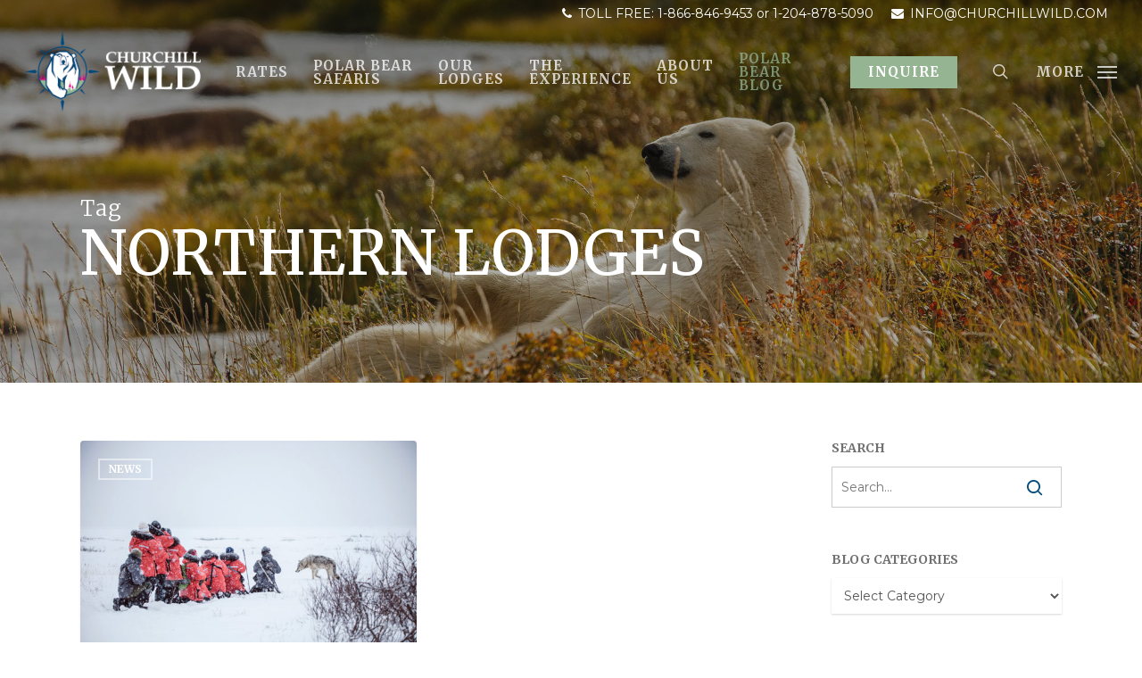

--- FILE ---
content_type: text/html; charset=UTF-8
request_url: https://churchillwild.com/tag/northern-lodges/
body_size: 39979
content:
<!doctype html>
<html lang="en-US" class="no-js">
<head>
<!-- Google Tag Manager -->
<script>(function(w,d,s,l,i){w[l]=w[l]||[];w[l].push({'gtm.start':
new Date().getTime(),event:'gtm.js'});var f=d.getElementsByTagName(s)[0],
j=d.createElement(s),dl=l!='dataLayer'?'&l='+l:'';j.async=true;j.src=
'https://www.googletagmanager.com/gtm.js?id='+i+dl;f.parentNode.insertBefore(j,f);
})(window,document,'script','dataLayer','GTM-WG49RGR');</script>
<!-- End Google Tag Manager -->
	<meta name="facebook-domain-verification" content="bqrkybc7ap2qxnjynksxae1s0o182n" />
	<meta charset="UTF-8">
<script type="text/javascript">
/* <![CDATA[ */
var gform;gform||(document.addEventListener("gform_main_scripts_loaded",function(){gform.scriptsLoaded=!0}),document.addEventListener("gform/theme/scripts_loaded",function(){gform.themeScriptsLoaded=!0}),window.addEventListener("DOMContentLoaded",function(){gform.domLoaded=!0}),gform={domLoaded:!1,scriptsLoaded:!1,themeScriptsLoaded:!1,isFormEditor:()=>"function"==typeof InitializeEditor,callIfLoaded:function(o){return!(!gform.domLoaded||!gform.scriptsLoaded||!gform.themeScriptsLoaded&&!gform.isFormEditor()||(gform.isFormEditor()&&console.warn("The use of gform.initializeOnLoaded() is deprecated in the form editor context and will be removed in Gravity Forms 3.1."),o(),0))},initializeOnLoaded:function(o){gform.callIfLoaded(o)||(document.addEventListener("gform_main_scripts_loaded",()=>{gform.scriptsLoaded=!0,gform.callIfLoaded(o)}),document.addEventListener("gform/theme/scripts_loaded",()=>{gform.themeScriptsLoaded=!0,gform.callIfLoaded(o)}),window.addEventListener("DOMContentLoaded",()=>{gform.domLoaded=!0,gform.callIfLoaded(o)}))},hooks:{action:{},filter:{}},addAction:function(o,r,e,t){gform.addHook("action",o,r,e,t)},addFilter:function(o,r,e,t){gform.addHook("filter",o,r,e,t)},doAction:function(o){gform.doHook("action",o,arguments)},applyFilters:function(o){return gform.doHook("filter",o,arguments)},removeAction:function(o,r){gform.removeHook("action",o,r)},removeFilter:function(o,r,e){gform.removeHook("filter",o,r,e)},addHook:function(o,r,e,t,n){null==gform.hooks[o][r]&&(gform.hooks[o][r]=[]);var d=gform.hooks[o][r];null==n&&(n=r+"_"+d.length),gform.hooks[o][r].push({tag:n,callable:e,priority:t=null==t?10:t})},doHook:function(r,o,e){var t;if(e=Array.prototype.slice.call(e,1),null!=gform.hooks[r][o]&&((o=gform.hooks[r][o]).sort(function(o,r){return o.priority-r.priority}),o.forEach(function(o){"function"!=typeof(t=o.callable)&&(t=window[t]),"action"==r?t.apply(null,e):e[0]=t.apply(null,e)})),"filter"==r)return e[0]},removeHook:function(o,r,t,n){var e;null!=gform.hooks[o][r]&&(e=(e=gform.hooks[o][r]).filter(function(o,r,e){return!!(null!=n&&n!=o.tag||null!=t&&t!=o.priority)}),gform.hooks[o][r]=e)}});
/* ]]> */
</script>

	<meta name="viewport" content="width=device-width, initial-scale=1, maximum-scale=5" /><meta name='robots' content='index, follow, max-image-preview:large, max-snippet:-1, max-video-preview:-1' />

	<!-- This site is optimized with the Yoast SEO plugin v26.6 - https://yoast.com/wordpress/plugins/seo/ -->
	<title>northern lodges Archives - Churchill Wild Polar Bear Tours</title>
	<link rel="canonical" href="https://churchillwild.com/tag/northern-lodges/" />
	<meta property="og:locale" content="en_US" />
	<meta property="og:type" content="article" />
	<meta property="og:title" content="northern lodges Archives - Churchill Wild Polar Bear Tours" />
	<meta property="og:url" content="https://churchillwild.com/tag/northern-lodges/" />
	<meta property="og:site_name" content="Churchill Wild Polar Bear Tours" />
	<meta name="twitter:card" content="summary_large_image" />
	<script type="application/ld+json" class="yoast-schema-graph">{"@context":"https://schema.org","@graph":[{"@type":"CollectionPage","@id":"https://churchillwild.com/tag/northern-lodges/","url":"https://churchillwild.com/tag/northern-lodges/","name":"northern lodges Archives - Churchill Wild Polar Bear Tours","isPartOf":{"@id":"https://churchillwild.com/#website"},"primaryImageOfPage":{"@id":"https://churchillwild.com/tag/northern-lodges/#primaryimage"},"image":{"@id":"https://churchillwild.com/tag/northern-lodges/#primaryimage"},"thumbnailUrl":"https://churchillwild.com/wp-content/uploads/2023/02/wolf-with-people-entree-destinations-nanuk-polar-bear-lodge.jpg","breadcrumb":{"@id":"https://churchillwild.com/tag/northern-lodges/#breadcrumb"},"inLanguage":"en-US"},{"@type":"ImageObject","inLanguage":"en-US","@id":"https://churchillwild.com/tag/northern-lodges/#primaryimage","url":"https://churchillwild.com/wp-content/uploads/2023/02/wolf-with-people-entree-destinations-nanuk-polar-bear-lodge.jpg","contentUrl":"https://churchillwild.com/wp-content/uploads/2023/02/wolf-with-people-entree-destinations-nanuk-polar-bear-lodge.jpg","width":1000,"height":667},{"@type":"BreadcrumbList","@id":"https://churchillwild.com/tag/northern-lodges/#breadcrumb","itemListElement":[{"@type":"ListItem","position":1,"name":"Home","item":"https://churchillwild.com/"},{"@type":"ListItem","position":2,"name":"northern lodges"}]},{"@type":"WebSite","@id":"https://churchillwild.com/#website","url":"https://churchillwild.com/","name":"Churchill Wild Polar Bear Tours","description":"Polar Bear Tours and Arctic Safaris","potentialAction":[{"@type":"SearchAction","target":{"@type":"EntryPoint","urlTemplate":"https://churchillwild.com/?s={search_term_string}"},"query-input":{"@type":"PropertyValueSpecification","valueRequired":true,"valueName":"search_term_string"}}],"inLanguage":"en-US"}]}</script>
	<!-- / Yoast SEO plugin. -->


<link rel='dns-prefetch' href='//maxcdn.bootstrapcdn.com' />
<link rel='dns-prefetch' href='//fonts.googleapis.com' />
<link rel="alternate" type="application/rss+xml" title="Churchill Wild Polar Bear Tours &raquo; Feed" href="https://churchillwild.com/feed/" />
<link rel="alternate" type="application/rss+xml" title="Churchill Wild Polar Bear Tours &raquo; Comments Feed" href="https://churchillwild.com/comments/feed/" />
<link rel="alternate" type="application/rss+xml" title="Churchill Wild Polar Bear Tours &raquo; northern lodges Tag Feed" href="https://churchillwild.com/tag/northern-lodges/feed/" />
<style id='wp-img-auto-sizes-contain-inline-css' type='text/css'>
img:is([sizes=auto i],[sizes^="auto," i]){contain-intrinsic-size:3000px 1500px}
/*# sourceURL=wp-img-auto-sizes-contain-inline-css */
</style>
<style id='wp-emoji-styles-inline-css' type='text/css'>

	img.wp-smiley, img.emoji {
		display: inline !important;
		border: none !important;
		box-shadow: none !important;
		height: 1em !important;
		width: 1em !important;
		margin: 0 0.07em !important;
		vertical-align: -0.1em !important;
		background: none !important;
		padding: 0 !important;
	}
/*# sourceURL=wp-emoji-styles-inline-css */
</style>
<style id='wp-block-library-inline-css' type='text/css'>
:root{--wp-block-synced-color:#7a00df;--wp-block-synced-color--rgb:122,0,223;--wp-bound-block-color:var(--wp-block-synced-color);--wp-editor-canvas-background:#ddd;--wp-admin-theme-color:#007cba;--wp-admin-theme-color--rgb:0,124,186;--wp-admin-theme-color-darker-10:#006ba1;--wp-admin-theme-color-darker-10--rgb:0,107,160.5;--wp-admin-theme-color-darker-20:#005a87;--wp-admin-theme-color-darker-20--rgb:0,90,135;--wp-admin-border-width-focus:2px}@media (min-resolution:192dpi){:root{--wp-admin-border-width-focus:1.5px}}.wp-element-button{cursor:pointer}:root .has-very-light-gray-background-color{background-color:#eee}:root .has-very-dark-gray-background-color{background-color:#313131}:root .has-very-light-gray-color{color:#eee}:root .has-very-dark-gray-color{color:#313131}:root .has-vivid-green-cyan-to-vivid-cyan-blue-gradient-background{background:linear-gradient(135deg,#00d084,#0693e3)}:root .has-purple-crush-gradient-background{background:linear-gradient(135deg,#34e2e4,#4721fb 50%,#ab1dfe)}:root .has-hazy-dawn-gradient-background{background:linear-gradient(135deg,#faaca8,#dad0ec)}:root .has-subdued-olive-gradient-background{background:linear-gradient(135deg,#fafae1,#67a671)}:root .has-atomic-cream-gradient-background{background:linear-gradient(135deg,#fdd79a,#004a59)}:root .has-nightshade-gradient-background{background:linear-gradient(135deg,#330968,#31cdcf)}:root .has-midnight-gradient-background{background:linear-gradient(135deg,#020381,#2874fc)}:root{--wp--preset--font-size--normal:16px;--wp--preset--font-size--huge:42px}.has-regular-font-size{font-size:1em}.has-larger-font-size{font-size:2.625em}.has-normal-font-size{font-size:var(--wp--preset--font-size--normal)}.has-huge-font-size{font-size:var(--wp--preset--font-size--huge)}.has-text-align-center{text-align:center}.has-text-align-left{text-align:left}.has-text-align-right{text-align:right}.has-fit-text{white-space:nowrap!important}#end-resizable-editor-section{display:none}.aligncenter{clear:both}.items-justified-left{justify-content:flex-start}.items-justified-center{justify-content:center}.items-justified-right{justify-content:flex-end}.items-justified-space-between{justify-content:space-between}.screen-reader-text{border:0;clip-path:inset(50%);height:1px;margin:-1px;overflow:hidden;padding:0;position:absolute;width:1px;word-wrap:normal!important}.screen-reader-text:focus{background-color:#ddd;clip-path:none;color:#444;display:block;font-size:1em;height:auto;left:5px;line-height:normal;padding:15px 23px 14px;text-decoration:none;top:5px;width:auto;z-index:100000}html :where(.has-border-color){border-style:solid}html :where([style*=border-top-color]){border-top-style:solid}html :where([style*=border-right-color]){border-right-style:solid}html :where([style*=border-bottom-color]){border-bottom-style:solid}html :where([style*=border-left-color]){border-left-style:solid}html :where([style*=border-width]){border-style:solid}html :where([style*=border-top-width]){border-top-style:solid}html :where([style*=border-right-width]){border-right-style:solid}html :where([style*=border-bottom-width]){border-bottom-style:solid}html :where([style*=border-left-width]){border-left-style:solid}html :where(img[class*=wp-image-]){height:auto;max-width:100%}:where(figure){margin:0 0 1em}html :where(.is-position-sticky){--wp-admin--admin-bar--position-offset:var(--wp-admin--admin-bar--height,0px)}@media screen and (max-width:600px){html :where(.is-position-sticky){--wp-admin--admin-bar--position-offset:0px}}

/*# sourceURL=wp-block-library-inline-css */
</style><style id='global-styles-inline-css' type='text/css'>
:root{--wp--preset--aspect-ratio--square: 1;--wp--preset--aspect-ratio--4-3: 4/3;--wp--preset--aspect-ratio--3-4: 3/4;--wp--preset--aspect-ratio--3-2: 3/2;--wp--preset--aspect-ratio--2-3: 2/3;--wp--preset--aspect-ratio--16-9: 16/9;--wp--preset--aspect-ratio--9-16: 9/16;--wp--preset--color--black: #000000;--wp--preset--color--cyan-bluish-gray: #abb8c3;--wp--preset--color--white: #ffffff;--wp--preset--color--pale-pink: #f78da7;--wp--preset--color--vivid-red: #cf2e2e;--wp--preset--color--luminous-vivid-orange: #ff6900;--wp--preset--color--luminous-vivid-amber: #fcb900;--wp--preset--color--light-green-cyan: #7bdcb5;--wp--preset--color--vivid-green-cyan: #00d084;--wp--preset--color--pale-cyan-blue: #8ed1fc;--wp--preset--color--vivid-cyan-blue: #0693e3;--wp--preset--color--vivid-purple: #9b51e0;--wp--preset--gradient--vivid-cyan-blue-to-vivid-purple: linear-gradient(135deg,rgb(6,147,227) 0%,rgb(155,81,224) 100%);--wp--preset--gradient--light-green-cyan-to-vivid-green-cyan: linear-gradient(135deg,rgb(122,220,180) 0%,rgb(0,208,130) 100%);--wp--preset--gradient--luminous-vivid-amber-to-luminous-vivid-orange: linear-gradient(135deg,rgb(252,185,0) 0%,rgb(255,105,0) 100%);--wp--preset--gradient--luminous-vivid-orange-to-vivid-red: linear-gradient(135deg,rgb(255,105,0) 0%,rgb(207,46,46) 100%);--wp--preset--gradient--very-light-gray-to-cyan-bluish-gray: linear-gradient(135deg,rgb(238,238,238) 0%,rgb(169,184,195) 100%);--wp--preset--gradient--cool-to-warm-spectrum: linear-gradient(135deg,rgb(74,234,220) 0%,rgb(151,120,209) 20%,rgb(207,42,186) 40%,rgb(238,44,130) 60%,rgb(251,105,98) 80%,rgb(254,248,76) 100%);--wp--preset--gradient--blush-light-purple: linear-gradient(135deg,rgb(255,206,236) 0%,rgb(152,150,240) 100%);--wp--preset--gradient--blush-bordeaux: linear-gradient(135deg,rgb(254,205,165) 0%,rgb(254,45,45) 50%,rgb(107,0,62) 100%);--wp--preset--gradient--luminous-dusk: linear-gradient(135deg,rgb(255,203,112) 0%,rgb(199,81,192) 50%,rgb(65,88,208) 100%);--wp--preset--gradient--pale-ocean: linear-gradient(135deg,rgb(255,245,203) 0%,rgb(182,227,212) 50%,rgb(51,167,181) 100%);--wp--preset--gradient--electric-grass: linear-gradient(135deg,rgb(202,248,128) 0%,rgb(113,206,126) 100%);--wp--preset--gradient--midnight: linear-gradient(135deg,rgb(2,3,129) 0%,rgb(40,116,252) 100%);--wp--preset--font-size--small: 13px;--wp--preset--font-size--medium: 20px;--wp--preset--font-size--large: 36px;--wp--preset--font-size--x-large: 42px;--wp--preset--spacing--20: 0.44rem;--wp--preset--spacing--30: 0.67rem;--wp--preset--spacing--40: 1rem;--wp--preset--spacing--50: 1.5rem;--wp--preset--spacing--60: 2.25rem;--wp--preset--spacing--70: 3.38rem;--wp--preset--spacing--80: 5.06rem;--wp--preset--shadow--natural: 6px 6px 9px rgba(0, 0, 0, 0.2);--wp--preset--shadow--deep: 12px 12px 50px rgba(0, 0, 0, 0.4);--wp--preset--shadow--sharp: 6px 6px 0px rgba(0, 0, 0, 0.2);--wp--preset--shadow--outlined: 6px 6px 0px -3px rgb(255, 255, 255), 6px 6px rgb(0, 0, 0);--wp--preset--shadow--crisp: 6px 6px 0px rgb(0, 0, 0);}:where(.is-layout-flex){gap: 0.5em;}:where(.is-layout-grid){gap: 0.5em;}body .is-layout-flex{display: flex;}.is-layout-flex{flex-wrap: wrap;align-items: center;}.is-layout-flex > :is(*, div){margin: 0;}body .is-layout-grid{display: grid;}.is-layout-grid > :is(*, div){margin: 0;}:where(.wp-block-columns.is-layout-flex){gap: 2em;}:where(.wp-block-columns.is-layout-grid){gap: 2em;}:where(.wp-block-post-template.is-layout-flex){gap: 1.25em;}:where(.wp-block-post-template.is-layout-grid){gap: 1.25em;}.has-black-color{color: var(--wp--preset--color--black) !important;}.has-cyan-bluish-gray-color{color: var(--wp--preset--color--cyan-bluish-gray) !important;}.has-white-color{color: var(--wp--preset--color--white) !important;}.has-pale-pink-color{color: var(--wp--preset--color--pale-pink) !important;}.has-vivid-red-color{color: var(--wp--preset--color--vivid-red) !important;}.has-luminous-vivid-orange-color{color: var(--wp--preset--color--luminous-vivid-orange) !important;}.has-luminous-vivid-amber-color{color: var(--wp--preset--color--luminous-vivid-amber) !important;}.has-light-green-cyan-color{color: var(--wp--preset--color--light-green-cyan) !important;}.has-vivid-green-cyan-color{color: var(--wp--preset--color--vivid-green-cyan) !important;}.has-pale-cyan-blue-color{color: var(--wp--preset--color--pale-cyan-blue) !important;}.has-vivid-cyan-blue-color{color: var(--wp--preset--color--vivid-cyan-blue) !important;}.has-vivid-purple-color{color: var(--wp--preset--color--vivid-purple) !important;}.has-black-background-color{background-color: var(--wp--preset--color--black) !important;}.has-cyan-bluish-gray-background-color{background-color: var(--wp--preset--color--cyan-bluish-gray) !important;}.has-white-background-color{background-color: var(--wp--preset--color--white) !important;}.has-pale-pink-background-color{background-color: var(--wp--preset--color--pale-pink) !important;}.has-vivid-red-background-color{background-color: var(--wp--preset--color--vivid-red) !important;}.has-luminous-vivid-orange-background-color{background-color: var(--wp--preset--color--luminous-vivid-orange) !important;}.has-luminous-vivid-amber-background-color{background-color: var(--wp--preset--color--luminous-vivid-amber) !important;}.has-light-green-cyan-background-color{background-color: var(--wp--preset--color--light-green-cyan) !important;}.has-vivid-green-cyan-background-color{background-color: var(--wp--preset--color--vivid-green-cyan) !important;}.has-pale-cyan-blue-background-color{background-color: var(--wp--preset--color--pale-cyan-blue) !important;}.has-vivid-cyan-blue-background-color{background-color: var(--wp--preset--color--vivid-cyan-blue) !important;}.has-vivid-purple-background-color{background-color: var(--wp--preset--color--vivid-purple) !important;}.has-black-border-color{border-color: var(--wp--preset--color--black) !important;}.has-cyan-bluish-gray-border-color{border-color: var(--wp--preset--color--cyan-bluish-gray) !important;}.has-white-border-color{border-color: var(--wp--preset--color--white) !important;}.has-pale-pink-border-color{border-color: var(--wp--preset--color--pale-pink) !important;}.has-vivid-red-border-color{border-color: var(--wp--preset--color--vivid-red) !important;}.has-luminous-vivid-orange-border-color{border-color: var(--wp--preset--color--luminous-vivid-orange) !important;}.has-luminous-vivid-amber-border-color{border-color: var(--wp--preset--color--luminous-vivid-amber) !important;}.has-light-green-cyan-border-color{border-color: var(--wp--preset--color--light-green-cyan) !important;}.has-vivid-green-cyan-border-color{border-color: var(--wp--preset--color--vivid-green-cyan) !important;}.has-pale-cyan-blue-border-color{border-color: var(--wp--preset--color--pale-cyan-blue) !important;}.has-vivid-cyan-blue-border-color{border-color: var(--wp--preset--color--vivid-cyan-blue) !important;}.has-vivid-purple-border-color{border-color: var(--wp--preset--color--vivid-purple) !important;}.has-vivid-cyan-blue-to-vivid-purple-gradient-background{background: var(--wp--preset--gradient--vivid-cyan-blue-to-vivid-purple) !important;}.has-light-green-cyan-to-vivid-green-cyan-gradient-background{background: var(--wp--preset--gradient--light-green-cyan-to-vivid-green-cyan) !important;}.has-luminous-vivid-amber-to-luminous-vivid-orange-gradient-background{background: var(--wp--preset--gradient--luminous-vivid-amber-to-luminous-vivid-orange) !important;}.has-luminous-vivid-orange-to-vivid-red-gradient-background{background: var(--wp--preset--gradient--luminous-vivid-orange-to-vivid-red) !important;}.has-very-light-gray-to-cyan-bluish-gray-gradient-background{background: var(--wp--preset--gradient--very-light-gray-to-cyan-bluish-gray) !important;}.has-cool-to-warm-spectrum-gradient-background{background: var(--wp--preset--gradient--cool-to-warm-spectrum) !important;}.has-blush-light-purple-gradient-background{background: var(--wp--preset--gradient--blush-light-purple) !important;}.has-blush-bordeaux-gradient-background{background: var(--wp--preset--gradient--blush-bordeaux) !important;}.has-luminous-dusk-gradient-background{background: var(--wp--preset--gradient--luminous-dusk) !important;}.has-pale-ocean-gradient-background{background: var(--wp--preset--gradient--pale-ocean) !important;}.has-electric-grass-gradient-background{background: var(--wp--preset--gradient--electric-grass) !important;}.has-midnight-gradient-background{background: var(--wp--preset--gradient--midnight) !important;}.has-small-font-size{font-size: var(--wp--preset--font-size--small) !important;}.has-medium-font-size{font-size: var(--wp--preset--font-size--medium) !important;}.has-large-font-size{font-size: var(--wp--preset--font-size--large) !important;}.has-x-large-font-size{font-size: var(--wp--preset--font-size--x-large) !important;}
/*# sourceURL=global-styles-inline-css */
</style>

<style id='classic-theme-styles-inline-css' type='text/css'>
/*! This file is auto-generated */
.wp-block-button__link{color:#fff;background-color:#32373c;border-radius:9999px;box-shadow:none;text-decoration:none;padding:calc(.667em + 2px) calc(1.333em + 2px);font-size:1.125em}.wp-block-file__button{background:#32373c;color:#fff;text-decoration:none}
/*# sourceURL=/wp-includes/css/classic-themes.min.css */
</style>
<link rel='stylesheet' id='wp-components-css' href='https://churchillwild.com/wp-includes/css/dist/components/style.min.css?ver=6.9' type='text/css' media='all' />
<link rel='stylesheet' id='wp-preferences-css' href='https://churchillwild.com/wp-includes/css/dist/preferences/style.min.css?ver=6.9' type='text/css' media='all' />
<link rel='stylesheet' id='wp-block-editor-css' href='https://churchillwild.com/wp-includes/css/dist/block-editor/style.min.css?ver=6.9' type='text/css' media='all' />
<link rel='stylesheet' id='popup-maker-block-library-style-css' href='https://churchillwild.com/wp-content/plugins/popup-maker/dist/packages/block-library-style.css?ver=dbea705cfafe089d65f1' type='text/css' media='all' />
<link rel='stylesheet' id='salient-social-css' href='https://churchillwild.com/wp-content/plugins/salient-social/css/style.css?ver=1.2.4' type='text/css' media='all' />
<style id='salient-social-inline-css' type='text/css'>

  .sharing-default-minimal .nectar-love.loved,
  body .nectar-social[data-color-override="override"].fixed > a:before, 
  body .nectar-social[data-color-override="override"].fixed .nectar-social-inner a,
  .sharing-default-minimal .nectar-social[data-color-override="override"] .nectar-social-inner a:hover,
  .nectar-social.vertical[data-color-override="override"] .nectar-social-inner a:hover {
    background-color: #00497b;
  }
  .nectar-social.hover .nectar-love.loved,
  .nectar-social.hover > .nectar-love-button a:hover,
  .nectar-social[data-color-override="override"].hover > div a:hover,
  #single-below-header .nectar-social[data-color-override="override"].hover > div a:hover,
  .nectar-social[data-color-override="override"].hover .share-btn:hover,
  .sharing-default-minimal .nectar-social[data-color-override="override"] .nectar-social-inner a {
    border-color: #00497b;
  }
  #single-below-header .nectar-social.hover .nectar-love.loved i,
  #single-below-header .nectar-social.hover[data-color-override="override"] a:hover,
  #single-below-header .nectar-social.hover[data-color-override="override"] a:hover i,
  #single-below-header .nectar-social.hover .nectar-love-button a:hover i,
  .nectar-love:hover i,
  .hover .nectar-love:hover .total_loves,
  .nectar-love.loved i,
  .nectar-social.hover .nectar-love.loved .total_loves,
  .nectar-social.hover .share-btn:hover, 
  .nectar-social[data-color-override="override"].hover .nectar-social-inner a:hover,
  .nectar-social[data-color-override="override"].hover > div:hover span,
  .sharing-default-minimal .nectar-social[data-color-override="override"] .nectar-social-inner a:not(:hover) i,
  .sharing-default-minimal .nectar-social[data-color-override="override"] .nectar-social-inner a:not(:hover) {
    color: #00497b;
  }
/*# sourceURL=salient-social-inline-css */
</style>
<link rel='stylesheet' id='nb-front-fa-css' href='//maxcdn.bootstrapcdn.com/font-awesome/4.5.0/css/font-awesome.min.css?ver=3.1.0' type='text/css' media='all' />
<link rel='stylesheet' id='nb-news-ticker-style-css' href='https://churchillwild.com/wp-content/plugins/notice-bar/css/ticker-style.min.css?ver=3.1.0' type='text/css' media='all' />
<link rel='stylesheet' id='nb-slick-style-css' href='https://churchillwild.com/wp-content/plugins/notice-bar/css/slick.min.css?ver=3.1.0' type='text/css' media='all' />
<link rel='stylesheet' id='nb-slick-theme-style-css' href='https://churchillwild.com/wp-content/plugins/notice-bar/css/slick-theme.min.css?ver=3.1.0' type='text/css' media='all' />
<link rel='stylesheet' id='font-awesome-css' href='https://churchillwild.com/wp-content/themes/salient/css/font-awesome-legacy.min.css?ver=4.7.1' type='text/css' media='all' />
<link rel='stylesheet' id='salient-grid-system-css' href='https://churchillwild.com/wp-content/themes/salient/css/build/grid-system.css?ver=16.1.3' type='text/css' media='all' />
<link rel='stylesheet' id='main-styles-css' href='https://churchillwild.com/wp-content/themes/salient/css/build/style.css?ver=16.1.3' type='text/css' media='all' />
<link rel='stylesheet' id='nectar-header-secondary-nav-css' href='https://churchillwild.com/wp-content/themes/salient/css/build/header/header-secondary-nav.css?ver=16.1.3' type='text/css' media='all' />
<link rel='stylesheet' id='nectar-element-fancy-unordered-list-css' href='https://churchillwild.com/wp-content/themes/salient/css/build/elements/element-fancy-unordered-list.css?ver=16.1.3' type='text/css' media='all' />
<link rel='stylesheet' id='nectar_default_font_open_sans-css' href='https://fonts.googleapis.com/css?family=Open+Sans%3A300%2C400%2C600%2C700&#038;subset=latin%2Clatin-ext' type='text/css' media='all' />
<link rel='stylesheet' id='nectar-blog-masonry-core-css' href='https://churchillwild.com/wp-content/themes/salient/css/build/blog/masonry-core.css?ver=16.1.3' type='text/css' media='all' />
<link rel='stylesheet' id='nectar-blog-masonry-classic-enhanced-css' href='https://churchillwild.com/wp-content/themes/salient/css/build/blog/masonry-classic-enhanced.css?ver=16.1.3' type='text/css' media='all' />
<link rel='stylesheet' id='responsive-css' href='https://churchillwild.com/wp-content/themes/salient/css/build/responsive.css?ver=16.1.3' type='text/css' media='all' />
<link rel='stylesheet' id='skin-ascend-css' href='https://churchillwild.com/wp-content/themes/salient/css/build/ascend.css?ver=16.1.3' type='text/css' media='all' />
<link rel='stylesheet' id='salient-wp-menu-dynamic-css' href='https://churchillwild.com/wp-content/uploads/salient/menu-dynamic.css?ver=69060' type='text/css' media='all' />
<link rel='stylesheet' id='nectar-widget-posts-css' href='https://churchillwild.com/wp-content/themes/salient/css/build/elements/widget-nectar-posts.css?ver=16.1.3' type='text/css' media='all' />
<link rel='stylesheet' id='js_composer_front-css' href='https://churchillwild.com/wp-content/plugins/js_composer_salient/assets/css/js_composer.min.css?ver=7.1' type='text/css' media='all' />
<link rel='stylesheet' id='popup-maker-site-css' href='//churchillwild.com/wp-content/uploads/pum/pum-site-styles.css?generated=1766606479&#038;ver=1.21.5' type='text/css' media='all' />
<link rel='stylesheet' id='gform_basic-css' href='https://churchillwild.com/wp-content/plugins/gravityforms/assets/css/dist/basic.min.css?ver=2.9.25' type='text/css' media='all' />
<link rel='stylesheet' id='gform_theme_components-css' href='https://churchillwild.com/wp-content/plugins/gravityforms/assets/css/dist/theme-components.min.css?ver=2.9.25' type='text/css' media='all' />
<link rel='stylesheet' id='gform_theme-css' href='https://churchillwild.com/wp-content/plugins/gravityforms/assets/css/dist/theme.min.css?ver=2.9.25' type='text/css' media='all' />
<link rel='stylesheet' id='dynamic-css-css' href='https://churchillwild.com/wp-content/themes/salient/css/salient-dynamic-styles.css?ver=45582' type='text/css' media='all' />
<style id='dynamic-css-inline-css' type='text/css'>
body[data-bg-header="true"].category .container-wrap,body[data-bg-header="true"].author .container-wrap,body[data-bg-header="true"].date .container-wrap,body[data-bg-header="true"].blog .container-wrap{padding-top:var(--container-padding)!important}.archive.author .row .col.section-title span,.archive.category .row .col.section-title span,.archive.tag .row .col.section-title span,.archive.date .row .col.section-title span{padding-left:0}body.author #page-header-wrap #page-header-bg,body.category #page-header-wrap #page-header-bg,body.tag #page-header-wrap #page-header-bg,body.date #page-header-wrap #page-header-bg{height:auto;padding-top:8%;padding-bottom:8%;}.archive #page-header-wrap{height:auto;}.archive.category .row .col.section-title p,.archive.tag .row .col.section-title p{margin-top:10px;}body[data-bg-header="true"].archive .container-wrap.meta_overlaid_blog,body[data-bg-header="true"].category .container-wrap.meta_overlaid_blog,body[data-bg-header="true"].author .container-wrap.meta_overlaid_blog,body[data-bg-header="true"].date .container-wrap.meta_overlaid_blog{padding-top:0!important;}#page-header-bg[data-alignment="center"] .span_6 p{margin:0 auto;}body.archive #page-header-bg:not(.fullscreen-header) .span_6{position:relative;-webkit-transform:none;transform:none;top:0;}.blog-archive-header .nectar-author-gravatar img{width:125px;border-radius:100px;}.blog-archive-header .container .span_12 p{font-size:min(max(calc(1.3vw),16px),20px);line-height:1.5;margin-top:.5em;}body .page-header-no-bg.color-bg{padding:5% 0;}@media only screen and (max-width:999px){body .page-header-no-bg.color-bg{padding:7% 0;}}@media only screen and (max-width:690px){body .page-header-no-bg.color-bg{padding:9% 0;}.blog-archive-header .nectar-author-gravatar img{width:75px;}}.blog-archive-header.color-bg .col.section-title{border-bottom:0;padding:0;}.blog-archive-header.color-bg *{color:inherit!important;}.nectar-archive-tax-count{position:relative;padding:.5em;transform:translateX(0.25em) translateY(-0.75em);font-size:clamp(14px,0.3em,20px);display:inline-block;vertical-align:super;}.nectar-archive-tax-count:before{content:"";display:block;padding-bottom:100%;width:100%;position:absolute;top:50%;left:50%;transform:translate(-50%,-50%);border-radius:100px;background-color:currentColor;opacity:0.1;}.no-rgba #header-space{display:none;}@media only screen and (max-width:999px){body #header-space[data-header-mobile-fixed="1"]{display:none;}#header-outer[data-mobile-fixed="false"]{position:absolute;}}@media only screen and (max-width:999px){body:not(.nectar-no-flex-height) #header-space[data-secondary-header-display="full"]:not([data-header-mobile-fixed="false"]){display:block!important;margin-bottom:-66px;}#header-space[data-secondary-header-display="full"][data-header-mobile-fixed="false"]{display:none;}#header-outer[data-mobile-fixed="false"],body.nectar_using_pfsr #header-outer{top:0!important;margin-bottom:-66px!important;position:relative!important;}}@media only screen and (min-width:1000px){#header-space{display:none;}.nectar-slider-wrap.first-section,.parallax_slider_outer.first-section,.full-width-content.first-section,.parallax_slider_outer.first-section .swiper-slide .content,.nectar-slider-wrap.first-section .swiper-slide .content,#page-header-bg,.nder-page-header,#page-header-wrap,.full-width-section.first-section{margin-top:0!important;}body #page-header-bg,body #page-header-wrap{height:126px;}body #search-outer{z-index:100000;}}@media only screen and (min-width:1000px){#page-header-wrap.fullscreen-header,#page-header-wrap.fullscreen-header #page-header-bg,html:not(.nectar-box-roll-loaded) .nectar-box-roll > #page-header-bg.fullscreen-header,.nectar_fullscreen_zoom_recent_projects,#nectar_fullscreen_rows:not(.afterLoaded) > div{height:100vh;}.wpb_row.vc_row-o-full-height.top-level,.wpb_row.vc_row-o-full-height.top-level > .col.span_12{min-height:100vh;}#page-header-bg[data-alignment-v="middle"] .span_6 .inner-wrap,#page-header-bg[data-alignment-v="top"] .span_6 .inner-wrap,.blog-archive-header.color-bg .container{padding-top:116px;}#page-header-wrap.container #page-header-bg .span_6 .inner-wrap{padding-top:0;}.nectar-slider-wrap[data-fullscreen="true"]:not(.loaded),.nectar-slider-wrap[data-fullscreen="true"]:not(.loaded) .swiper-container{height:calc(100vh + 2px)!important;}.admin-bar .nectar-slider-wrap[data-fullscreen="true"]:not(.loaded),.admin-bar .nectar-slider-wrap[data-fullscreen="true"]:not(.loaded) .swiper-container{height:calc(100vh - 30px)!important;}}@media only screen and (max-width:999px){#page-header-bg[data-alignment-v="middle"]:not(.fullscreen-header) .span_6 .inner-wrap,#page-header-bg[data-alignment-v="top"] .span_6 .inner-wrap,.blog-archive-header.color-bg .container{padding-top:65px;}.vc_row.top-level.full-width-section:not(.full-width-ns) > .span_12,#page-header-bg[data-alignment-v="bottom"] .span_6 .inner-wrap{padding-top:40px;}}@media only screen and (max-width:690px){.vc_row.top-level.full-width-section:not(.full-width-ns) > .span_12{padding-top:65px;}.vc_row.top-level.full-width-content .nectar-recent-posts-single_featured .recent-post-container > .inner-wrap{padding-top:40px;}}@media only screen and (max-width:999px) and (min-width:691px){#page-header-bg[data-alignment-v="middle"]:not(.fullscreen-header) .span_6 .inner-wrap,#page-header-bg[data-alignment-v="top"] .span_6 .inner-wrap,.vc_row.top-level.full-width-section:not(.full-width-ns) > .span_12{padding-top:105px;}}@media only screen and (max-width:999px){.full-width-ns .nectar-slider-wrap .swiper-slide[data-y-pos="middle"] .content,.full-width-ns .nectar-slider-wrap .swiper-slide[data-y-pos="top"] .content{padding-top:30px;}}@media only screen and (max-width:999px){.using-mobile-browser #nectar_fullscreen_rows:not(.afterLoaded):not([data-mobile-disable="on"]) > div{height:calc(100vh - 76px);}.using-mobile-browser .wpb_row.vc_row-o-full-height.top-level,.using-mobile-browser .wpb_row.vc_row-o-full-height.top-level > .col.span_12,[data-permanent-transparent="1"].using-mobile-browser .wpb_row.vc_row-o-full-height.top-level,[data-permanent-transparent="1"].using-mobile-browser .wpb_row.vc_row-o-full-height.top-level > .col.span_12{min-height:calc(100vh - 76px);}html:not(.nectar-box-roll-loaded) .nectar-box-roll > #page-header-bg.fullscreen-header,.nectar_fullscreen_zoom_recent_projects,.nectar-slider-wrap[data-fullscreen="true"]:not(.loaded),.nectar-slider-wrap[data-fullscreen="true"]:not(.loaded) .swiper-container,#nectar_fullscreen_rows:not(.afterLoaded):not([data-mobile-disable="on"]) > div{height:calc(100vh - 1px);}.wpb_row.vc_row-o-full-height.top-level,.wpb_row.vc_row-o-full-height.top-level > .col.span_12{min-height:calc(100vh - 1px);}body[data-transparent-header="false"] #ajax-content-wrap.no-scroll{min-height:calc(100vh - 1px);height:calc(100vh - 1px);}}body .container-wrap .vc_row-fluid[data-column-margin="50px"] > .span_12,body .container-wrap .vc_row-fluid[data-column-margin="50px"] .full-page-inner > .container > .span_12,body .container-wrap .vc_row-fluid[data-column-margin="50px"] .full-page-inner > .span_12{margin-left:-25px;margin-right:-25px;}body .container-wrap .vc_row-fluid[data-column-margin="50px"] .wpb_column:not(.child_column),body .container-wrap .inner_row[data-column-margin="50px"] .child_column{padding-left:25px;padding-right:25px;}.container-wrap .vc_row-fluid[data-column-margin="50px"].full-width-content > .span_12,.container-wrap .vc_row-fluid[data-column-margin="50px"].full-width-content .full-page-inner > .span_12{margin-left:0;margin-right:0;padding-left:25px;padding-right:25px;}.single-portfolio #full_width_portfolio .vc_row-fluid[data-column-margin="50px"].full-width-content > .span_12{padding-right:25px;}@media only screen and (max-width:999px) and (min-width:691px){.vc_row-fluid[data-column-margin="50px"] > .span_12 > .one-fourths:not([class*="vc_col-xs-"]),.vc_row-fluid .vc_row-fluid.inner_row[data-column-margin="50px"] > .span_12 > .one-fourths:not([class*="vc_col-xs-"]){margin-bottom:50px;}}body .container-wrap .wpb_row[data-column-margin="30px"]:not(.full-width-section):not(.full-width-content){margin-bottom:30px;}body .container-wrap .vc_row-fluid[data-column-margin="30px"] > .span_12,body .container-wrap .vc_row-fluid[data-column-margin="30px"] .full-page-inner > .container > .span_12,body .container-wrap .vc_row-fluid[data-column-margin="30px"] .full-page-inner > .span_12{margin-left:-15px;margin-right:-15px;}body .container-wrap .vc_row-fluid[data-column-margin="30px"] .wpb_column:not(.child_column),body .container-wrap .inner_row[data-column-margin="30px"] .child_column{padding-left:15px;padding-right:15px;}.container-wrap .vc_row-fluid[data-column-margin="30px"].full-width-content > .span_12,.container-wrap .vc_row-fluid[data-column-margin="30px"].full-width-content .full-page-inner > .span_12{margin-left:0;margin-right:0;padding-left:15px;padding-right:15px;}.single-portfolio #full_width_portfolio .vc_row-fluid[data-column-margin="30px"].full-width-content > .span_12{padding-right:15px;}@media only screen and (max-width:999px) and (min-width:691px){.vc_row-fluid[data-column-margin="30px"] > .span_12 > .one-fourths:not([class*="vc_col-xs-"]),.vc_row-fluid .vc_row-fluid.inner_row[data-column-margin="30px"] > .span_12 > .one-fourths:not([class*="vc_col-xs-"]){margin-bottom:30px;}}.wpb_column[data-cfc="true"] h1,.wpb_column[data-cfc="true"] h2,.wpb_column[data-cfc="true"] h3,.wpb_column[data-cfc="true"] h4,.wpb_column[data-cfc="true"] h5,.wpb_column[data-cfc="true"] h6,.wpb_column[data-cfc="true"] p{color:inherit}.col.padding-1-percent > .vc_column-inner,.col.padding-1-percent > .n-sticky > .vc_column-inner{padding:calc(600px * 0.01);}@media only screen and (max-width:690px){.col.padding-1-percent > .vc_column-inner,.col.padding-1-percent > .n-sticky > .vc_column-inner{padding:calc(100vw * 0.01);}}@media only screen and (min-width:1000px){.col.padding-1-percent > .vc_column-inner,.col.padding-1-percent > .n-sticky > .vc_column-inner{padding:calc((100vw - 180px) * 0.01);}.column_container:not(.vc_col-sm-12) .col.padding-1-percent > .vc_column-inner{padding:calc((100vw - 180px) * 0.005);}}@media only screen and (min-width:1425px){.col.padding-1-percent > .vc_column-inner{padding:calc(1245px * 0.01);}.column_container:not(.vc_col-sm-12) .col.padding-1-percent > .vc_column-inner{padding:calc(1245px * 0.005);}}.full-width-content .col.padding-1-percent > .vc_column-inner{padding:calc(100vw * 0.01);}@media only screen and (max-width:999px){.full-width-content .col.padding-1-percent > .vc_column-inner{padding:calc(100vw * 0.01);}}@media only screen and (min-width:1000px){.full-width-content .column_container:not(.vc_col-sm-12) .col.padding-1-percent > .vc_column-inner{padding:calc(100vw * 0.005);}}#ajax-content-wrap .col[data-padding-pos="left-right"] > .vc_column-inner,#ajax-content-wrap .col[data-padding-pos="left-right"] > .n-sticky > .vc_column-inner{padding-top:0;padding-bottom:0}.col.padding-2-percent > .vc_column-inner,.col.padding-2-percent > .n-sticky > .vc_column-inner{padding:calc(600px * 0.03);}@media only screen and (max-width:690px){.col.padding-2-percent > .vc_column-inner,.col.padding-2-percent > .n-sticky > .vc_column-inner{padding:calc(100vw * 0.03);}}@media only screen and (min-width:1000px){.col.padding-2-percent > .vc_column-inner,.col.padding-2-percent > .n-sticky > .vc_column-inner{padding:calc((100vw - 180px) * 0.02);}.column_container:not(.vc_col-sm-12) .col.padding-2-percent > .vc_column-inner{padding:calc((100vw - 180px) * 0.01);}}@media only screen and (min-width:1425px){.col.padding-2-percent > .vc_column-inner{padding:calc(1245px * 0.02);}.column_container:not(.vc_col-sm-12) .col.padding-2-percent > .vc_column-inner{padding:calc(1245px * 0.01);}}.full-width-content .col.padding-2-percent > .vc_column-inner{padding:calc(100vw * 0.02);}@media only screen and (max-width:999px){.full-width-content .col.padding-2-percent > .vc_column-inner{padding:calc(100vw * 0.03);}}@media only screen and (min-width:1000px){.full-width-content .column_container:not(.vc_col-sm-12) .col.padding-2-percent > .vc_column-inner{padding:calc(100vw * 0.01);}}body #ajax-content-wrap .col[data-padding-pos="left"] > .vc_column-inner,#ajax-content-wrap .col[data-padding-pos="left"] > .n-sticky > .vc_column-inner{padding-right:0;padding-top:0;padding-bottom:0}.nectar_icon_wrap[data-style="shadow-bg"] .nectar_icon{line-height:0;border:2px solid rgba(0,0,0,0.065);text-align:center;border-radius:150px;position:relative;transition:background-color .45s cubic-bezier(0.25,1,0.33,1),border-color .45s cubic-bezier(0.25,1,0.33,1)}.nectar_icon_wrap[data-style="shadow-bg"] .nectar_icon{border:0;}.nectar_icon_wrap[data-style="shadow-bg"] .nectar_icon:before,.nectar_icon_wrap[data-style="shadow-bg"] .nectar_icon:after{height:100%;width:100%;top:0;left:0;content:"";position:absolute;display:block;border-radius:100px;z-index:-1;opacity:1;}.nectar_icon_wrap[data-style="shadow-bg"] .nectar_icon i{display:inline-block;vertical-align:middle;max-width:none;top:0;}.nectar_icon_wrap[data-style="shadow-bg"][data-color="white"] .nectar_icon i{color:#000!important;}.nectar_icon_wrap[data-style="shadow-bg"][data-color="white"] .nectar_icon svg path{fill:#000!important;}.nectar_icon_wrap[data-style="shadow-bg"] .nectar_icon:before{box-shadow:0 15px 28px #000;opacity:0.1;}.nectar_icon_wrap[data-style="shadow-bg"] .nectar_icon:after{background-color:#fff;}.nectar_icon_wrap[data-style="shadow-bg"]:not([data-color="white"]) .nectar_icon i{color:#fff!important;}.nectar_icon_wrap[data-style="shadow-bg"][data-color="accent-color"] .nectar_icon:after{background-color:#00497b;}.nectar_icon_wrap[data-style="shadow-bg"][data-color="accent-color"] .nectar_icon:before{box-shadow:0 15px 28px #00497b;opacity:0.3;}.nectar_icon_wrap[data-style=shadow-bg]:not([data-color=white]) .nectar_icon .im-icon-wrap path{fill:#fff;}.nectar_icon_wrap[data-padding="10px"] .nectar_icon{padding:10px;}.img-with-aniamtion-wrap[data-max-width="75%"].center .inner{display:inline-block;}@media only screen and (max-width:999px){.divider-wrap.height_tablet_40px > .divider{height:40px!important;}}@media only screen and (max-width:999px){.divider-wrap.height_tablet_20px > .divider{height:20px!important;}}@media only screen and (max-width:999px){body .vc_row-fluid:not(.full-width-content) > .span_12 .vc_col-sm-2:not(:last-child):not([class*="vc_col-xs-"]){margin-bottom:25px;}}@media only screen and (min-width :691px) and (max-width :999px){body .vc_col-sm-2{width:31.2%;margin-left:3.1%;}body .full-width-content .vc_col-sm-2{width:33.3%;margin-left:0;}.vc_row-fluid .vc_col-sm-2[class*="vc_col-sm-"]:first-child:not([class*="offset"]),.vc_row-fluid .vc_col-sm-2[class*="vc_col-sm-"]:nth-child(3n+4):not([class*="offset"]){margin-left:0;}}@media only screen and (max-width :690px){body .vc_row-fluid .vc_col-sm-2:not([class*="vc_col-xs"]),body .vc_row-fluid.full-width-content .vc_col-sm-2:not([class*="vc_col-xs"]){width:50%;}.vc_row-fluid .vc_col-sm-2[class*="vc_col-sm-"]:first-child:not([class*="offset"]),.vc_row-fluid .vc_col-sm-2[class*="vc_col-sm-"]:nth-child(2n+3):not([class*="offset"]){margin-left:0;}}@media only screen and (max-width:690px){.divider-wrap.height_phone_0px > .divider{height:0!important;}}@media only screen and (max-width:690px){.img-with-aniamtion-wrap.margin_top_phone_30px{margin-top:30px!important;}}@media only screen and (max-width:690px){body .wpb_row .wpb_column.child_column.padding-3-percent_phone > .vc_column-inner,body .wpb_row .wpb_column.child_column.padding-3-percent_phone > .n-sticky > .vc_column-inner{padding:calc(690px * 0.03);}}@media only screen and (max-width:690px){body .wpb_row .wpb_column.child_column.padding-2-percent_phone > .vc_column-inner,body .wpb_row .wpb_column.child_column.padding-2-percent_phone > .n-sticky > .vc_column-inner{padding:calc(690px * 0.02);}}.screen-reader-text,.nectar-skip-to-content:not(:focus){border:0;clip:rect(1px,1px,1px,1px);clip-path:inset(50%);height:1px;margin:-1px;overflow:hidden;padding:0;position:absolute!important;width:1px;word-wrap:normal!important;}.row .col img:not([srcset]){width:auto;}.row .col img.img-with-animation.nectar-lazy:not([srcset]){width:100%;}
/*Remove borders from header navigation*/
html body #header-secondary-outer nav ul li a {
  border: none!important;
  font-size:14px;
}
#header-secondary-outer {
    border-bottom: none !important;
}
#top nav >ul >li[class*="button_bordered"] >a:before, #header-outer.transparent #top nav >ul >li[class*="button_bordered"] >a:hover::before {
    border: 2px solid white;
}
div#header-outer {
    transform: translateY(0px) !important;
}
/* Gravity Forms ID 1 */
#gform_wrapper_1 .gform_fields .gfield input[type=text] {
	background-color: rgba(255, 255, 255, 0.4) !important;
	border-radius: 0;
	border: 1px solid #676767;
	font-size: 16px;
	text-transform: none;
	font-family: "Montserrat", helvetica, arial, sans-serif;
	font-weight: 300;
	color:#333333;
	padding: 15px !important;
	margin: 0 0 10px !important;
	width: 320px;
}
#gform_wrapper_1 .gform_footer input[type=submit] {
	height: 55px;
	line-height: 48px;
	margin-right: 0;
	min-width: 15%;
	padding: 0 30px !important;
	margin: 0 0 10px !important;
	text-transform: uppercase !important;
} 
#gform_wrapper_2 .gform_footer input[type=submit] {
	height: 45px;
	line-height: 40px;
	margin-right: 0;
	min-width: 15%;
	border: 1px solid #ffffff;
	padding: 0 30px !important;
	margin: 0 0 10px !important;
	text-transform: uppercase !important;
} 
/* Gravity Forms ID 3, 4 & 6 */
#gform_wrapper_3 .gform_fields .gfield input[type=text],
#gform_wrapper_4 .gform_fields .gfield input[type=text],
#gform_wrapper_5 .gform_fields .gfield input[type=text],
#gform_wrapper_6 .gform_fields .gfield input[type=text],
#gform_wrapper_8 .gform_fields .gfield input[type=text],
#gform_wrapper_9 .gform_fields .gfield input[type=text],
#gform_wrapper_15 .gform_fields .gfield input[type=text]{
	background-color: rgba(255, 255, 255, 0.6);
	border-radius: 0;
	border: 1px solid #676767;
	font-size: 16px;
	text-transform: none;
	font-family: "Montserrat", helvetica, arial, sans-serif;
	font-weight: 300;
	color:#333333 !important;
	padding: 15px !important;
	margin: 0 0 10px !important;
	width: 100%;
}
#gform_wrapper_3 textarea,
#gform_wrapper_4 textarea,
#gform_wrapper_5 textarea,
#gform_wrapper_6 textarea,
#gform_wrapper_8 textarea,
#gform_wrapper_9 textarea,
#gform_wrapper_15 textarea{
	background-color: rgba(255, 255, 255,0.6);
	border-radius: 0;
	border: 1px solid #676767;
	font-size: 16px;
	text-transform: none;
	font-family: "Montserrat", helvetica, arial, sans-serif;
	font-weight: 300;
	padding: 15px !important;
	margin: 0 0 10px !important;
	width: 100%;
}
#gform_wrapper_3 .gform_body .gform_fields .gfield .ginput_container_number {
    background-color: rgba(255, 255, 255,0.6);
	border-radius: 0;
	border: 1px solid #676767;
	font-size: 16px;
	text-transform: none;
	font-family: "Montserrat", helvetica, arial, sans-serif;
	font-weight: 300;
	margin: 0 0 10px !important;
	width: 100%;
}
#gform_wrapper_3 .gform_body .gform_fields .gfield select,
#gform_wrapper_4 .gform_body .gform_fields .gfield select,
#gform_wrapper_5 .gform_body .gform_fields .gfield select,
#gform_wrapper_6 .gform_body .gform_fields .gfield select,
#gform_wrapper_8 .gform_body .gform_fields .gfield select,
#gform_wrapper_9 .gform_body .gform_fields .gfield select,
#gform_wrapper_15 .gform_body .gform_fields .gfield select{
    background-color: rgba(255, 255, 255,0.6);
    border: 1px solid #676767;
    padding: 16px !important;
    margin-bottom:10px;
}
#gform_wrapper_3 .gform_footer input[type=submit],
#gform_wrapper_4 .gform_footer input[type=submit],
#gform_wrapper_6 .gform_footer input[type=submit],
#gform_wrapper_8 .gform_footer input[type=submit],
#gform_wrapper_9 .gform_footer input[type=submit]{
	height: 55px;
	line-height: 48px;
	margin-right: 0;
	min-width: 15%;
	padding: 0 30px !important;
	margin: 0 0 10px !important;
	text-transform: uppercase !important;
}
/* Gravity Forms ID 5 */
#gform_wrapper_5 .gsection {
    margin-top:50px!important;
}
.gform_fields .gfield input[type=text],
.gform_wrapper.gravity-theme textarea,
.gform_wrapper.gravity-theme input[type=email],
.gform_wrapper.gravity-theme input[type=tel]{
    color: #000 !important;
    font-weight: normal !important;
    opacity: 1 !important;
}
body .gform_wrapper input::placeholder,
body .gform_wrapper textarea::placeholder {
 color: #000!important;
 font-weight:normal;
  opacity: 1!important;
}

/* Gravity Forms ID 21 Which Safari is best for you */
	
body #gform_wrapper_21 .gform_body .gform_fields .gfield .gfield_label {
    font-size:22px !important;
}

/* Layout Buttonized Inputs As  Grid on desktop*/
@media only screen and (min-width: 768px)
{
 .gform_wrapper .gfield.buttonized .gfield_radio,
 .gform_wrapper .gfield.buttonized .gfield_checkbox {
    display: grid;
    grid-template-columns: repeat( 4, 1fr );
    grid-gap: .5em 1em;
	     text-align: center;
 }
}

@media only screen and (min-width: 768px)
{
ul#input_27_3.gfield_radio.BG_Icon {
    display: grid;
    grid-template-columns: repeat( 5, 1fr )!important;
    grid-gap: .5em 1em;
	     text-align: center;
 }
}

@media only screen and (min-width: 768px)
{
ul#input_27_9.gfield_radio.BG_Icon {
    display: grid;
    grid-template-columns: repeat( 5, 1fr )!important;
    grid-gap: .5em 1em;
	     text-align: center;
 }
}
/* Tweak Width of Last Input
 .gform_wrapper .gfield.buttonized .gchoice:last-child {
    grid-column: 1 / -1;
 } */
/* hide secondary header */
@media only screen and (min-width: 1000px) {
    div#header-outer.scrolled-down {
        transform: translateY(-33px) !important;
    }
}
/* change icon tab colors */
.iconsmind-Green-House:before {
    content: "\ec4d";
    color: #00497b;
}
.iconsmind-Pricing:before {
    content: "\e9ad";
    color: #00497b;
}
.iconsmind-Calendar-4:before {
    content: "\edbf";
    color: #00497b;    
}
.iconsmind-Binocular:before {
    content: "\ec00";
    color: #00497b;
}
.iconsmind-Clock-4:before {
    content: "\ea19";
    color: #00497b;
}
.iconsmind-Dashboard:before {
    content: "\e997";
    color: #00497b;
}
.iconsmind-Camera-3:before {
    content: "\eb88";
    color: #00497b;
}
.iconsmind-Leafs:before {
    content: "\ec4f";
    color: #00497b;
}
.iconsmind-Location-2:before {
    /* content: "\e997"; */
    content: "\ecc8";
    color: #00497b;
}
.iconsmind-Photo-Album:before {
    /*content: "\e997"; */
    content: "\eba4";
    color: #00497b;
}
.nectar-hor-list-item[data-columns="2"][data-column-layout="small_first"] >div:nth-child(1) {
    width: 30%;
    color: #00497b;
    font-weight: 500;
}
/* Hide Categories in Single Blog Post Header */
#page-header-bg[data-post-hs="default_minimal"] .inner-wrap > a {
    display: none !important;
}
/* make telephone links colour inherit on mobile */
a[href^="tel"] {
  color: inherit; /* Inherit text color of parent element. */
  text-decoration: none; /* Remove underline. */
  /* Additional css `propery: value;` pairs here */
}

/* Adjust Team Member Bio Modal Content */
/*
@media only screen and (min-width: 1000px) {
    .nectar_team_member_overlay .team_member_details {
        width: 100%;
        left: 0;
        position: relative;
        padding: 8% 50% 4% 9%;
        overflow-y: scroll;
        margin: auto 0;
        max-height: 100vh;
    }
    .nectar_team_member_overlay .team_member_picture {
        height: 100%;
        width: 40%!important;
        position: fixed;
        right: 0;
        top: 0;
        pointer-events: none;
        background-color: rgba(0,0,0,.1);
    }
    .nectar_team_member_overlay .team_member_image {
        transition: none !important;
    }
    .nectar_team_member_overlay .team_member_image {
        -webkit-transform: scale(1) !important;
        transform: scale(1) !important;
    }
} */
@media only screen and (min-width: 1000px) {
    .nectar_team_member_overlay .team_member_details {
        padding: 1% 45% 16% 8%;
        overflow-y: scroll;
        margin: auto 0;
        max-height: 100vh;
    }
     .nectar_team_member_overlay .team_member_picture {
        width: 40%!important;
     }
    .nectar_team_member_overlay .team_member_image {
        transition: none !important;
    }
    .nectar_team_member_overlay .team_member_image {
        -webkit-transform: scale(1) !important;
        transform: scale(1) !important;
    }
}
/* Gravity Forms Legacy Settings */
.container-wrap input[type="email"], .container-wrap input[type=tel] {
    background-color: rgba(255, 255, 255, 0.6);
    border-radius: 0;
    border: 1px solid #676767;
    font-size: 16px;
    text-transform: none;
    font-family: "Montserrat", helvetica, arial, sans-serif;
    font-weight: normal;
    padding: 15px !important;
    margin: 0 0 10px !important;
    width: 100%;
}
.ascend .container-wrap .span_12.light input[type="email"] {
    background-color: rgba(255, 255, 255, 0.6);
    border-radius: 0;
    border: 1px solid #676767;
    color: #676767;
    width: 320px !important;
}
body h4, .row .col h4, .portfolio-items .work-meta h4 {
    font-size: 15px;
    line-height:17px;
    font-family: 'Montserrat';
    text-transform: none;
}
.portfolio-items .work-meta {
    width:100%;
}
/* Center align social sharing buttons at bottom of blog posts */
.sharing-default-minimal {
    text-align:center;
}
/* Remove lines from header */
.ascend #header-outer[data-full-width=true] #top nav ul .slide-out-widget-area-toggle a {
    padding-left:0;
}
.ascend #header-outer[data-transparent-header="true"][data-full-width="true"][data-remove-border="true"] #top nav ul .slide-out-widget-area-toggle a:after{
    border:none;
}
body[data-header-color=custom]:not(.material) #header-secondary-outer nav>ul>li:last-child {
    border-right:none;
}
.ascend #header-outer.transparent[data-transparent-header=true][data-full-width=true][data-remove-border=true] #top nav ul #search-btn a:after{
    border-left:none;
}
.ascend #header-outer[data-transparent-header="true"][data-full-width="true"][data-remove-border="true"] #top nav ul #search-btn a:after {
    border:none;
}
.ascend #header-outer.transparent[data-transparent-header=true][data-full-width=true][data-remove-border=true] #top nav ul .slide-out-widget-area-toggle a:after {
    border-left:none;
}
body.ascend[data-header-format=default] #header-outer[data-full-width=true]:not([data-format=left-header]) #top nav>.buttons{
    margin-left:0;
}
.nectar_icon_wrap[data-style="border-basic"] .nectar_icon::before, .nectar_icon_wrap[data-style="border-basic"] .nectar_icon::after {
    border-radius: 100%;
    height: 100%;
    width: 100%;
    top: 0;
    left: 0;
    content: '';
    position: absolute;
    display: block;
    opacity:1;
    z-index: -1;
}
.nectar_icon_wrap[data-style="border-basic"][data-color="white"] .nectar_icon::before {
  box-shadow: 0 15px 28px #00497b;
  opacity: 0.3;
}
.nectar_icon_wrap[data-style="border-basic"][data-color="white"] .nectar_icon::after {
  background-color:#00497b;
 
}
.im-icon-wrap path{
    fill: #00497b;
}
@media (max-width: 767px){
    .hide-mobile{
        display: none;
    }
}
@media (max-width: 410px){
    #header-secondary-outer li:first-child a{
        padding-left:0;
    }
    #header-secondary-outer li:last-child a{
        padding-right:0;
        text-transform: lowercase;
    }
    html body #header-secondary-outer nav ul li a{
        font-size: 13px;
    }
}
.page-id-21904 #header-space , .page-id-21904 #header-outer {
display:none;
}
.page-id-21910 #header-space , .page-id-21910 #header-outer {
display:none;
}
.page-id-22118 #header-space , .page-id-22118 #header-outer {
display:none;
}
.page-id-22118 #header-space , .page-id-22118 #header-outer {
display:none;
}
.page-id-22306 #header-space , .page-id-22306 #header-outer {
display:none;
}
.page-id-22414 #header-space , .page-id-22414 #header-outer {
display:none;
}
.page-id-22749 #header-space , .page-id-22749 #header-outer {
display:none;
}
.page-id-22719 #header-space , .page-id-22719 #header-outer {
display:none;
}
.page-id-23324 #header-space , .page-id-23324 #header-outer {
display:none;
}
.page-id-23962 #header-space , .page-id-23962 #header-outer {
display:none;
}
/* Buttonize Radio & Checkbox Fields */
 .gform_wrapper .gfield.buttonized .gfield_radio .gchoice,
 .gform_wrapper .gfield.buttonized .gfield_checkbox .gchoice {
    text-align: center;
 }
 .gform_wrapper .gfield.buttonized input[type="radio"],
 .gform_wrapper .gfield.buttonized input[type="checkbox"] {
    position: absolute;
    left: -9999px;
 }
 .gform_wrapper .gfield.buttonized .gfield_radio label,
 .gform_wrapper .gfield.buttonized .gfield_checkbox label {
    display: block !important;
    position: relative;
    max-width: 100%;
    padding: 0 0 1em 0;
    font-size: 18px;
    border: 1px solid #666666;
    background-color: #f2f2f2;
    cursor: pointer;
 }
 .gform_wrapper .gfield.buttonized input[type="radio"]:focus+label,
 .gform_wrapper .gfield.buttonized input[type="checkbox"]:focus+label {
    border-color: #040404;
 }
 .gform_wrapper .gfield.buttonized input[type="radio"]:checked+label,
 .gform_wrapper .gfield.buttonized input[type="checkbox"]:checked+label {
    border-color: #040404;
    background-color: #d7d7d7;
    overflow: hidden;
 }
 .gform_wrapper .gfield.buttonized input[type="radio"]:checked+label::before,
 .gform_wrapper .gfield.buttonized input[type="checkbox"]:checked+label::before {
    content: '';
    display: block;
    position: absolute;
    top: -.75em;
    right: -.75em;
    left: auto;
    width: 1.5em;
    height: 1.5em;
    background-color: #00497b;
    border-radius: 0;
    border: 0;
    transform: rotate(45deg);
 }
 .gform_wrapper .gfield.buttonized .gfield_radio label::before,
 .gform_wrapper .gfield.buttonized .gfield_checkbox label::before {
    display: none;
 }
/* Layout Buttonized Inputs As  Grid on desktop*/
@media only screen and (min-width: 768px)
{
 .gform_wrapper .gfield.buttonized .gfield_radio,
 .gform_wrapper .gfield.buttonized .gfield_checkbox {
    display: grid;
    grid-template-columns: repeat( 3, 1fr );
    grid-gap: .5em 1em;
	     text-align: center;
 }
}
/* Tweak Width of Last Input
 .gform_wrapper .gfield.buttonized .gchoice:last-child {
    grid-column: 1 / -1;
 } */
 /* Adjust position of back to top button to accommodate notice bar toggle 
 #to-top {
    right: 13px;
    bottom: 15px;
 }*/
 /* Add spacing above Guests titles in Booking Forms*/
 .guest-title {
     margin-top:30px;
 }
 @media (max-width: 767px) {
	.inline-row {
	width: 100%;
	}
}
/*# sourceURL=dynamic-css-inline-css */
</style>
<link rel='stylesheet' id='salient-child-style-css' href='https://churchillwild.com/wp-content/themes/salient-child/style.css?ver=16.1.3' type='text/css' media='all' />
<link rel='stylesheet' id='wb-style-css' href='https://churchillwild.com/wp-content/themes/salient-child/css/wb-style.css?ver=1' type='text/css' media='all' />
<link rel='stylesheet' id='redux-google-fonts-salient_redux-css' href='https://fonts.googleapis.com/css?family=Merriweather%3A700%2C400%2C400italic%7CMontserrat%3A400%2C500&#038;subset=latin-ext&#038;ver=6.9' type='text/css' media='all' />
<script type="text/javascript" src="https://churchillwild.com/wp-includes/js/jquery/jquery.min.js?ver=3.7.1" id="jquery-core-js"></script>
<script type="text/javascript" src="https://churchillwild.com/wp-includes/js/jquery/jquery-migrate.min.js?ver=3.4.1" id="jquery-migrate-js"></script>
<script type="text/javascript" src="https://churchillwild.com/wp-content/plugins/notice-bar/js/slick.min.js?ver=3.1.0" id="nb-slick-js"></script>
<script type="text/javascript" src="https://churchillwild.com/wp-content/plugins/notice-bar/js/tweecool.min.js?ver=3.1.0" id="nb-new-tweecool-js"></script>
<script type="text/javascript" src="https://churchillwild.com/wp-content/plugins/notice-bar/js/nb-frontend.min.js?ver=3.1.0" id="nb-new-frontend-js"></script>
<script type="text/javascript" id="nb-subscriber-js-extra">
/* <![CDATA[ */
var MyAjax = {"ajaxurl":"https://churchillwild.com/wp-admin/admin-ajax.php"};
//# sourceURL=nb-subscriber-js-extra
/* ]]> */
</script>
<script type="text/javascript" src="https://churchillwild.com/wp-content/plugins/notice-bar/js/nb-subscribe.min.js?ver=3.1.0" id="nb-subscriber-js"></script>
<script type="text/javascript" defer='defer' src="https://churchillwild.com/wp-content/plugins/gravityforms/js/jquery.json.min.js?ver=2.9.25" id="gform_json-js"></script>
<script type="text/javascript" id="gform_gravityforms-js-extra">
/* <![CDATA[ */
var gf_global = {"gf_currency_config":{"name":"Canadian Dollar","symbol_left":"$","symbol_right":"CAD","symbol_padding":" ","thousand_separator":",","decimal_separator":".","decimals":2,"code":"CAD"},"base_url":"https://churchillwild.com/wp-content/plugins/gravityforms","number_formats":[],"spinnerUrl":"https://churchillwild.com/wp-content/plugins/gravityforms/images/spinner.svg","version_hash":"23668ede2473c47de078be3b0d1647ee","strings":{"newRowAdded":"New row added.","rowRemoved":"Row removed","formSaved":"The form has been saved.  The content contains the link to return and complete the form."}};
var gf_global = {"gf_currency_config":{"name":"Canadian Dollar","symbol_left":"$","symbol_right":"CAD","symbol_padding":" ","thousand_separator":",","decimal_separator":".","decimals":2,"code":"CAD"},"base_url":"https://churchillwild.com/wp-content/plugins/gravityforms","number_formats":[],"spinnerUrl":"https://churchillwild.com/wp-content/plugins/gravityforms/images/spinner.svg","version_hash":"23668ede2473c47de078be3b0d1647ee","strings":{"newRowAdded":"New row added.","rowRemoved":"Row removed","formSaved":"The form has been saved.  The content contains the link to return and complete the form."}};
var gform_i18n = {"datepicker":{"days":{"monday":"Mo","tuesday":"Tu","wednesday":"We","thursday":"Th","friday":"Fr","saturday":"Sa","sunday":"Su"},"months":{"january":"January","february":"February","march":"March","april":"April","may":"May","june":"June","july":"July","august":"August","september":"September","october":"October","november":"November","december":"December"},"firstDay":1,"iconText":"Select date"}};
var gf_legacy_multi = {"21":""};
var gform_gravityforms = {"strings":{"invalid_file_extension":"This type of file is not allowed. Must be one of the following:","delete_file":"Delete this file","in_progress":"in progress","file_exceeds_limit":"File exceeds size limit","illegal_extension":"This type of file is not allowed.","max_reached":"Maximum number of files reached","unknown_error":"There was a problem while saving the file on the server","currently_uploading":"Please wait for the uploading to complete","cancel":"Cancel","cancel_upload":"Cancel this upload","cancelled":"Cancelled","error":"Error","message":"Message"},"vars":{"images_url":"https://churchillwild.com/wp-content/plugins/gravityforms/images"}};
//# sourceURL=gform_gravityforms-js-extra
/* ]]> */
</script>
<script type="text/javascript" defer='defer' src="https://churchillwild.com/wp-content/plugins/gravityforms/js/gravityforms.min.js?ver=2.9.25" id="gform_gravityforms-js"></script>
<script type="text/javascript" defer='defer' src="https://churchillwild.com/wp-content/plugins/gravityforms/js/page_conditional_logic.min.js?ver=2.9.25" id="gform_page_conditional_logic-js"></script>
<script type="text/javascript" id="gform_conditional_logic-js-extra">
/* <![CDATA[ */
var gf_legacy = {"is_legacy":""};
var gf_legacy = {"is_legacy":""};
//# sourceURL=gform_conditional_logic-js-extra
/* ]]> */
</script>
<script type="text/javascript" defer='defer' src="https://churchillwild.com/wp-content/plugins/gravityforms/js/conditional_logic.min.js?ver=2.9.25" id="gform_conditional_logic-js"></script>
<script type="text/javascript" defer='defer' src="https://churchillwild.com/wp-content/plugins/gravityforms/assets/js/dist/utils.min.js?ver=48a3755090e76a154853db28fc254681" id="gform_gravityforms_utils-js"></script>
<script type="text/javascript" src="https://churchillwild.com/wp-content/themes/salient-child/js/wb-source.js?ver=1" id="wb-source-js"></script>
<script type="text/javascript" src="https://churchillwild.com/wp-content/themes/salient-child/js/wb-script.js?ver=1" id="wb-script-js"></script>
<script></script><link rel="https://api.w.org/" href="https://churchillwild.com/wp-json/" /><link rel="alternate" title="JSON" type="application/json" href="https://churchillwild.com/wp-json/wp/v2/tags/3534" /><link rel="EditURI" type="application/rsd+xml" title="RSD" href="https://churchillwild.com/xmlrpc.php?rsd" />
<style type="text/css" id="custom-plugin-css"></style><script type="text/javascript"> var root = document.getElementsByTagName( "html" )[0]; root.setAttribute( "class", "js" ); </script><meta name="generator" content="Powered by WPBakery Page Builder - drag and drop page builder for WordPress."/>
<link rel="icon" href="https://churchillwild.com/wp-content/uploads/2021/04/cropped-churchill-wild-fav-32x32.png" sizes="32x32" />
<link rel="icon" href="https://churchillwild.com/wp-content/uploads/2021/04/cropped-churchill-wild-fav-192x192.png" sizes="192x192" />
<link rel="apple-touch-icon" href="https://churchillwild.com/wp-content/uploads/2021/04/cropped-churchill-wild-fav-180x180.png" />
<meta name="msapplication-TileImage" content="https://churchillwild.com/wp-content/uploads/2021/04/cropped-churchill-wild-fav-270x270.png" />
		<style type="text/css" id="wp-custom-css">
			.announce-bar {
    z-index: 99;
    top: 0;
    position: absolute;
}

.announce-bar .wpb_text_column {
	 	width: 170px;
    height: 170px;
		padding: 15px;
	    display: flex;
    align-items: center;
	background-color: #fff;
	border-radius: 50%;
	transition: 0.3s;
}

.announce-bar .vc_column-inner{
	position: absolute;
    right: 50px;
    width: auto !important;
    top: 140px;
}

.announce-bar:hover .wpb_text_column{
	background-color: #00497c;
}
.announce-bar:hover p{
	color: #fff;
}

.announce-bar .inner-wrap{
	    border-radius: 50%;
}

.announce-bar .col {
	padding: 0 !important;
}

.announce-bar p{
	text-align: center;
	font-size: 14px;
	transition: 0.3s
}
.announce-bar p strong{
	display: block;
}

@media(max-width: 991px){
.announce-bar p {
    font-size: 13px;
    line-height: 20px;
}
	
	.announce-bar .wpb_text_column {
    width: 140px;
    height: 140px;
		padding: 10px;
	}
	
	.announce-bar .vc_column-inner {
    right: 10px;
    top: 60px;
}
	
}
.pum-overlay.pum-active,
	.pum-overlay.pum-active .popmake.active {
    		display: block !important;
	}

































		</style>
		<noscript><style> .wpb_animate_when_almost_visible { opacity: 1; }</style></noscript><link rel='stylesheet' id='vc_google_fonts_merriweather300300italicregularitalic700700italic900900italic-css' href='https://fonts.googleapis.com/css?family=Merriweather%3A300%2C300italic%2Cregular%2Citalic%2C700%2C700italic%2C900%2C900italic&#038;ver=7.1' type='text/css' media='all' />
<link data-pagespeed-no-defer data-nowprocket data-wpacu-skip data-no-optimize data-noptimize rel='stylesheet' id='main-styles-non-critical-css' href='https://churchillwild.com/wp-content/themes/salient/css/build/style-non-critical.css?ver=16.1.3' type='text/css' media='all' />
<link data-pagespeed-no-defer data-nowprocket data-wpacu-skip data-no-optimize data-noptimize rel='stylesheet' id='fancyBox-css' href='https://churchillwild.com/wp-content/themes/salient/css/build/plugins/jquery.fancybox.css?ver=3.3.1' type='text/css' media='all' />
<link data-pagespeed-no-defer data-nowprocket data-wpacu-skip data-no-optimize data-noptimize rel='stylesheet' id='nectar-ocm-core-css' href='https://churchillwild.com/wp-content/themes/salient/css/build/off-canvas/core.css?ver=16.1.3' type='text/css' media='all' />
</head><body class="archive tag tag-northern-lodges tag-3534 wp-theme-salient wp-child-theme-salient-child nectar-auto-lightbox ascend wpb-js-composer js-comp-ver-7.1 vc_responsive" data-footer-reveal="false" data-footer-reveal-shadow="none" data-header-format="default" data-body-border="off" data-boxed-style="" data-header-breakpoint="1000" data-dropdown-style="minimal" data-cae="easeOutCubic" data-cad="750" data-megamenu-width="full-width" data-aie="none" data-ls="fancybox" data-apte="standard" data-hhun="0" data-fancy-form-rcs="default" data-form-style="default" data-form-submit="regular" data-is="minimal" data-button-style="default" data-user-account-button="false" data-flex-cols="true" data-col-gap="default" data-header-inherit-rc="false" data-header-search="true" data-animated-anchors="true" data-ajax-transitions="false" data-full-width-header="true" data-slide-out-widget-area="true" data-slide-out-widget-area-style="slide-out-from-right" data-user-set-ocm="1" data-loading-animation="none" data-bg-header="true" data-responsive="1" data-ext-responsive="true" data-ext-padding="90" data-header-resize="1" data-header-color="custom" data-cart="false" data-remove-m-parallax="" data-remove-m-video-bgs="" data-m-animate="0" data-force-header-trans-color="light" data-smooth-scrolling="0" data-permanent-transparent="false" >
<!-- Google Tag Manager (noscript) -->
<noscript><iframe src="https://www.googletagmanager.com/ns.html?id=GTM-WG49RGR"
height="0" width="0" style="display:none;visibility:hidden"></iframe></noscript>
<!-- End Google Tag Manager (noscript) -->
	
	<script type="text/javascript">
	 (function(window, document) {

		 if(navigator.userAgent.match(/(Android|iPod|iPhone|iPad|BlackBerry|IEMobile|Opera Mini)/)) {
			 document.body.className += " using-mobile-browser mobile ";
		 }
		 if(navigator.userAgent.match(/Mac/) && navigator.maxTouchPoints && navigator.maxTouchPoints > 2) {
			document.body.className += " using-ios-device ";
		}

		 if( !("ontouchstart" in window) ) {

			 var body = document.querySelector("body");
			 var winW = window.innerWidth;
			 var bodyW = body.clientWidth;

			 if (winW > bodyW + 4) {
				 body.setAttribute("style", "--scroll-bar-w: " + (winW - bodyW - 4) + "px");
			 } else {
				 body.setAttribute("style", "--scroll-bar-w: 0px");
			 }
		 }

	 })(window, document);
   </script><a href="#ajax-content-wrap" class="nectar-skip-to-content">Skip to main content</a>	
	<div id="header-space" data-secondary-header-display="full" data-header-mobile-fixed='1'></div> 
	
		<div id="header-outer" data-has-menu="true" data-has-buttons="yes" data-header-button_style="default" data-using-pr-menu="false" data-mobile-fixed="1" data-ptnm="1" data-lhe="default" data-user-set-bg="#00497b" data-format="default" data-permanent-transparent="false" data-megamenu-rt="1" data-remove-fixed="0" data-header-resize="1" data-cart="false" data-transparency-option="" data-box-shadow="small" data-shrink-num="6" data-using-secondary="1" data-using-logo="1" data-logo-height="90" data-m-logo-height="40" data-padding="1" data-full-width="true" data-condense="false" data-transparent-header="true" data-transparent-shadow-helper="true" data-remove-border="true" class="transparent">
			
	<div id="header-secondary-outer" class="default" data-mobile="display_full" data-remove-fixed="0" data-lhe="default" data-secondary-text="false" data-full-width="true" data-mobile-fixed="1" data-permanent-transparent="false" >
		<div class="container">
			<nav>
									<ul class="sf-menu">
						<li id="menu-item-49" class="menu-item menu-item-type-custom menu-item-object-custom nectar-regular-menu-item menu-item-has-icon menu-item-49"><a href="tel:18668469453"><i class="nectar-menu-icon fa fa-phone" role="presentation"></i><span class="menu-title-text"><span class="desktop-only">TOLL FREE: </span>1-866-846-9453<span class="desktop-only"> or 1-204-878-5090</span></span></a></li>
<li id="menu-item-50" class="menu-item menu-item-type-custom menu-item-object-custom nectar-regular-menu-item menu-item-has-icon menu-item-50"><a href="mailto:info@churchillwild.com"><i class="nectar-menu-icon fa fa-envelope" role="presentation"></i><span class="menu-title-text">INFO@CHURCHILLWILD.COM</span></a></li>
					</ul>
									
			</nav>
		</div>
	</div>
	

<header id="top">
	<div class="container">
		<div class="row">
			<div class="col span_3">
				<a id="logo" href="https://churchillwild.com" data-supplied-ml-starting-dark="false" data-supplied-ml-starting="false" data-supplied-ml="false" >
					<img class="stnd skip-lazy default-logo dark-version" width="219" height="100" alt="Churchill Wild Polar Bear Tours" src="https://churchillwild.com/wp-content/uploads/2023/12/2023-CW-logo-w-name-on-right-website-100-px-tall.png" srcset="https://churchillwild.com/wp-content/uploads/2023/12/2023-CW-logo-w-name-on-right-website-100-px-tall.png 1x, https://churchillwild.com/wp-content/uploads/2023/12/2023-CW-logo-w-name-on-right-website-200-px-tall.png 2x" /><img class="starting-logo skip-lazy default-logo" width="219" height="100" alt="Churchill Wild Polar Bear Tours" src="https://churchillwild.com/wp-content/uploads/2023/12/2023-CW-logo-w-name-on-right-website-100-px-tall.png" srcset="https://churchillwild.com/wp-content/uploads/2023/12/2023-CW-logo-w-name-on-right-website-100-px-tall.png 1x, https://churchillwild.com/wp-content/uploads/2023/12/2023-CW-logo-w-name-on-right-website-200-px-tall.png 2x" /> 
				</a>
				
							</div><!--/span_3-->
			
			<div class="col span_9 col_last">
									<a class="mobile-search" href="#searchbox"><span class="nectar-icon icon-salient-search" aria-hidden="true"></span></a>
										<div class="slide-out-widget-area-toggle mobile-icon slide-out-from-right" data-custom-color="false" data-icon-animation="simple-transform">
						<div> <a href="#sidewidgetarea" aria-label="Navigation Menu" aria-expanded="false" class="closed using-label">
							<i class="label">Menu</i><span aria-hidden="true"> <i class="lines-button x2"> <i class="lines"></i> </i> </span>
						</a></div> 
					</div>
								
									
					<nav>
						
						<ul class="sf-menu">	
							<li id="menu-item-24954" class="menu-item menu-item-type-post_type menu-item-object-page nectar-regular-menu-item menu-item-24954"><a href="https://churchillwild.com/polar-bear-safaris/"><span class="menu-title-text">Rates</span></a></li>
<li id="menu-item-298" class="megamenu columns-4 menu-item menu-item-type-post_type menu-item-object-page menu-item-has-children nectar-regular-menu-item menu-item-298"><a href="https://churchillwild.com/polar-bear-safaris/"><span class="menu-title-text">Polar Bear Safaris</span></a>
<ul class="sub-menu">
	<li id="menu-item-443" class="menu-item menu-item-type-custom menu-item-object-custom menu-item-has-children nectar-regular-menu-item menu-item-443"><a><span class="menu-title-text">&#8211;</span><span class="sf-sub-indicator"><i class="fa fa-angle-right icon-in-menu" aria-hidden="true"></i></span></a>
	<ul class="sub-menu">
		<li id="menu-item-303" class="menu-item menu-item-type-custom menu-item-object-custom menu-item-has-children nectar-regular-menu-item menu-item-303"><a><span class="menu-title-text">Nanuk Polar Bear Lodge</span><span class="sf-sub-indicator"><i class="fa fa-angle-right icon-in-menu" aria-hidden="true"></i></span></a>
		<ul class="sub-menu">
			<li id="menu-item-23928" class="menu-item menu-item-type-post_type menu-item-object-safari nectar-regular-menu-item menu-item-23928"><a href="https://churchillwild.com/adventures/arctic-discovery/"><span class="menu-title-text">Arctic Discovery</span></a></li>
			<li id="menu-item-23913" class="menu-item menu-item-type-post_type menu-item-object-safari nectar-regular-menu-item menu-item-23913"><a href="https://churchillwild.com/adventures/cloud-wolves-of-the-kaska-coast/"><span class="menu-title-text">Cloud Wolves of the Kaska Coast</span></a></li>
			<li id="menu-item-23927" class="menu-item menu-item-type-post_type menu-item-object-safari nectar-regular-menu-item menu-item-23927"><a href="https://churchillwild.com/adventures/nanuk-emergence-quest/"><span class="menu-title-text">Nanuk Emergence Quest</span></a></li>
			<li id="menu-item-23915" class="menu-item menu-item-type-post_type menu-item-object-safari nectar-regular-menu-item menu-item-23915"><a href="https://churchillwild.com/adventures/hudson-bay-odyssey/"><span class="menu-title-text">Hudson Bay Odyssey</span></a></li>
			<li id="menu-item-23925" class="menu-item menu-item-type-post_type menu-item-object-safari nectar-regular-menu-item menu-item-23925"><a href="https://churchillwild.com/adventures/polar-bear-photo-safari-nanuk/"><span class="menu-title-text">Polar Bear Photo Safari</span></a></li>
		</ul>
</li>
	</ul>
</li>
	<li id="menu-item-444" class="menu-item menu-item-type-custom menu-item-object-custom menu-item-has-children nectar-regular-menu-item menu-item-444"><a><span class="menu-title-text">&#8211;</span><span class="sf-sub-indicator"><i class="fa fa-angle-right icon-in-menu" aria-hidden="true"></i></span></a>
	<ul class="sub-menu">
		<li id="menu-item-304" class="menu-item menu-item-type-custom menu-item-object-custom menu-item-has-children nectar-regular-menu-item menu-item-304"><a><span class="menu-title-text">Seal River Heritage Lodge</span><span class="sf-sub-indicator"><i class="fa fa-angle-right icon-in-menu" aria-hidden="true"></i></span></a>
		<ul class="sub-menu">
			<li id="menu-item-23912" class="menu-item menu-item-type-post_type menu-item-object-safari nectar-regular-menu-item menu-item-23912"><a href="https://churchillwild.com/adventures/arctic-safari/"><span class="menu-title-text">Arctic Safari</span></a></li>
			<li id="menu-item-23916" class="menu-item menu-item-type-post_type menu-item-object-safari nectar-regular-menu-item menu-item-23916"><a href="https://churchillwild.com/adventures/birds-bears-belugas/"><span class="menu-title-text">Birds, Bears &#038; Belugas</span></a></li>
			<li id="menu-item-23919" class="menu-item menu-item-type-post_type menu-item-object-safari nectar-regular-menu-item menu-item-23919"><a href="https://churchillwild.com/adventures/polar-bear-safari/"><span class="menu-title-text">Polar Bear Photo Safari</span></a></li>
		</ul>
</li>
	</ul>
</li>
	<li id="menu-item-445" class="menu-item menu-item-type-custom menu-item-object-custom menu-item-has-children nectar-regular-menu-item menu-item-445"><a><span class="menu-title-text">&#8211;</span><span class="sf-sub-indicator"><i class="fa fa-angle-right icon-in-menu" aria-hidden="true"></i></span></a>
	<ul class="sub-menu">
		<li id="menu-item-51" class="menu-item menu-item-type-custom menu-item-object-custom menu-item-has-children nectar-regular-menu-item menu-item-51"><a><span class="menu-title-text">Dymond Lake Ecolodge</span><span class="sf-sub-indicator"><i class="fa fa-angle-right icon-in-menu" aria-hidden="true"></i></span></a>
		<ul class="sub-menu">
			<li id="menu-item-23918" class="menu-item menu-item-type-post_type menu-item-object-safari nectar-regular-menu-item menu-item-23918"><a href="https://churchillwild.com/adventures/great-ice-bear/"><span class="menu-title-text">Great Ice Bear</span></a></li>
		</ul>
</li>
	</ul>
</li>
	<li id="menu-item-446" class="menu-item menu-item-type-custom menu-item-object-custom menu-item-has-children nectar-regular-menu-item menu-item-446"><a><span class="menu-title-text">&#8211;</span><span class="sf-sub-indicator"><i class="fa fa-angle-right icon-in-menu" aria-hidden="true"></i></span></a>
	<ul class="sub-menu">
		<li id="menu-item-46" class="menu-item menu-item-type-custom menu-item-object-custom menu-item-has-children nectar-regular-menu-item menu-item-46"><a><span class="menu-title-text">Dual Lodge Safaris</span><span class="sf-sub-indicator"><i class="fa fa-angle-right icon-in-menu" aria-hidden="true"></i></span></a>
		<ul class="sub-menu">
			<li id="menu-item-23914" class="menu-item menu-item-type-post_type menu-item-object-safari nectar-regular-menu-item menu-item-23914"><a href="https://churchillwild.com/adventures/summer-dual-lodge-safari/"><span class="menu-title-text">Summer Dual Lodge Safari</span></a></li>
			<li id="menu-item-23926" class="menu-item menu-item-type-post_type menu-item-object-safari nectar-regular-menu-item menu-item-23926"><a href="https://churchillwild.com/adventures/fall-dual-lodge-safari/"><span class="menu-title-text">Fall Dual Lodge Safari</span></a></li>
		</ul>
</li>
		<li id="menu-item-441" class="menu-item menu-item-type-custom menu-item-object-custom menu-item-has-children nectar-regular-menu-item menu-item-441"><a><span class="menu-title-text">All Polar Bear Safaris</span><span class="sf-sub-indicator"><i class="fa fa-angle-right icon-in-menu" aria-hidden="true"></i></span></a>
		<ul class="sub-menu">
			<li id="menu-item-442" class="menu-item menu-item-type-post_type menu-item-object-page nectar-regular-menu-item menu-item-442"><a href="https://churchillwild.com/polar-bear-safaris/"><span class="menu-title-text">View All Safaris</span></a></li>
		</ul>
</li>
	</ul>
</li>
</ul>
</li>
<li id="menu-item-19865" class="megamenu columns-4 menu-item menu-item-type-post_type menu-item-object-page menu-item-has-children nectar-regular-menu-item menu-item-19865"><a href="https://churchillwild.com/our-lodges/"><span class="menu-title-text">Our Lodges</span></a>
<ul class="sub-menu">
	<li id="menu-item-450" class="menu-item menu-item-type-custom menu-item-object-custom menu-item-has-children nectar-regular-menu-item menu-item-450"><a><span class="menu-title-text">&#8211;</span><span class="sf-sub-indicator"><i class="fa fa-angle-right icon-in-menu" aria-hidden="true"></i></span></a>
	<ul class="sub-menu">
		<li id="menu-item-299" class="menu-item menu-item-type-post_type menu-item-object-page nectar-regular-menu-item menu-item-299"><a href="https://churchillwild.com/our-lodges/nanuk-polar-bear-lodge/"><span class="menu-title-text">Nanuk Polar Bear Lodge</span></a></li>
	</ul>
</li>
	<li id="menu-item-451" class="menu-item menu-item-type-custom menu-item-object-custom menu-item-has-children nectar-regular-menu-item menu-item-451"><a><span class="menu-title-text">&#8211;</span><span class="sf-sub-indicator"><i class="fa fa-angle-right icon-in-menu" aria-hidden="true"></i></span></a>
	<ul class="sub-menu">
		<li id="menu-item-300" class="menu-item menu-item-type-post_type menu-item-object-page nectar-regular-menu-item menu-item-300"><a href="https://churchillwild.com/our-lodges/seal-river-heritage-lodge/"><span class="menu-title-text">Seal River Heritage Lodge</span></a></li>
	</ul>
</li>
	<li id="menu-item-452" class="menu-item menu-item-type-custom menu-item-object-custom menu-item-has-children nectar-regular-menu-item menu-item-452"><a><span class="menu-title-text">&#8211;</span><span class="sf-sub-indicator"><i class="fa fa-angle-right icon-in-menu" aria-hidden="true"></i></span></a>
	<ul class="sub-menu">
		<li id="menu-item-388" class="menu-item menu-item-type-post_type menu-item-object-page nectar-regular-menu-item menu-item-388"><a href="https://churchillwild.com/our-lodges/dymond-lake-eco-lodge/"><span class="menu-title-text">Dymond Lake Ecolodge</span></a></li>
	</ul>
</li>
	<li id="menu-item-20160" class="menu-item menu-item-type-custom menu-item-object-custom menu-item-has-children nectar-regular-menu-item menu-item-20160"><a><span class="menu-title-text">&#8211;</span><span class="sf-sub-indicator"><i class="fa fa-angle-right icon-in-menu" aria-hidden="true"></i></span></a>
	<ul class="sub-menu">
		<li id="menu-item-24321" class="menu-item menu-item-type-post_type menu-item-object-page nectar-regular-menu-item menu-item-24321"><a href="https://churchillwild.com/our-lodges/blueberry-inn/"><span class="menu-title-text">Blueberry Inn</span></a></li>
	</ul>
</li>
</ul>
</li>
<li id="menu-item-20122" class="megamenu columns-5 menu-item menu-item-type-post_type menu-item-object-page menu-item-has-children nectar-regular-menu-item menu-item-20122"><a href="https://churchillwild.com/the-experience/"><span class="menu-title-text">The Experience</span></a>
<ul class="sub-menu">
	<li id="menu-item-453" class="menu-item menu-item-type-custom menu-item-object-custom menu-item-has-children nectar-regular-menu-item menu-item-453"><a><span class="menu-title-text">&#8211;</span><span class="sf-sub-indicator"><i class="fa fa-angle-right icon-in-menu" aria-hidden="true"></i></span></a>
	<ul class="sub-menu">
		<li id="menu-item-20130" class="menu-item menu-item-type-post_type menu-item-object-page nectar-regular-menu-item menu-item-20130"><a href="https://churchillwild.com/the-experience/walking-with-polar-bears/"><span class="menu-title-text">Walking with Polar Bears</span></a></li>
	</ul>
</li>
	<li id="menu-item-454" class="menu-item menu-item-type-custom menu-item-object-custom menu-item-has-children nectar-regular-menu-item menu-item-454"><a><span class="menu-title-text">&#8211;</span><span class="sf-sub-indicator"><i class="fa fa-angle-right icon-in-menu" aria-hidden="true"></i></span></a>
	<ul class="sub-menu">
		<li id="menu-item-20138" class="menu-item menu-item-type-post_type menu-item-object-page nectar-regular-menu-item menu-item-20138"><a href="https://churchillwild.com/the-experience/tundra-inspired-cuisine/"><span class="menu-title-text">Tundra-inspired Cuisine</span></a></li>
	</ul>
</li>
	<li id="menu-item-455" class="menu-item menu-item-type-custom menu-item-object-custom menu-item-has-children nectar-regular-menu-item menu-item-455"><a><span class="menu-title-text">&#8211;</span><span class="sf-sub-indicator"><i class="fa fa-angle-right icon-in-menu" aria-hidden="true"></i></span></a>
	<ul class="sub-menu">
		<li id="menu-item-20147" class="menu-item menu-item-type-post_type menu-item-object-page nectar-regular-menu-item menu-item-20147"><a href="https://churchillwild.com/the-experience/northern-lights/"><span class="menu-title-text">Northern Lights</span></a></li>
	</ul>
</li>
	<li id="menu-item-20617" class="menu-item menu-item-type-custom menu-item-object-custom menu-item-has-children nectar-regular-menu-item menu-item-20617"><a><span class="menu-title-text">&#8211;</span><span class="sf-sub-indicator"><i class="fa fa-angle-right icon-in-menu" aria-hidden="true"></i></span></a>
	<ul class="sub-menu">
		<li id="menu-item-20616" class="menu-item menu-item-type-post_type menu-item-object-page nectar-regular-menu-item menu-item-20616"><a href="https://churchillwild.com/the-experience/ethical-wildlife-viewing/"><span class="menu-title-text">Ethical Wildlife Viewing</span></a></li>
	</ul>
</li>
	<li id="menu-item-20148" class="menu-item menu-item-type-custom menu-item-object-custom menu-item-has-children nectar-regular-menu-item menu-item-20148"><a><span class="menu-title-text">&#8211;</span><span class="sf-sub-indicator"><i class="fa fa-angle-right icon-in-menu" aria-hidden="true"></i></span></a>
	<ul class="sub-menu">
		<li id="menu-item-20145" class="menu-item menu-item-type-post_type menu-item-object-page nectar-regular-menu-item menu-item-20145"><a href="https://churchillwild.com/the-experience/sustainability-responsibility/"><span class="menu-title-text">Sustainability &#038; Responsibility</span></a></li>
	</ul>
</li>
</ul>
</li>
<li id="menu-item-20109" class="megamenu columns-5 menu-item menu-item-type-post_type menu-item-object-page menu-item-has-children nectar-regular-menu-item menu-item-20109"><a href="https://churchillwild.com/about-us/"><span class="menu-title-text">About Us</span></a>
<ul class="sub-menu">
	<li id="menu-item-447" class="menu-item menu-item-type-custom menu-item-object-custom menu-item-has-children nectar-regular-menu-item menu-item-447"><a><span class="menu-title-text">&#8211;</span><span class="sf-sub-indicator"><i class="fa fa-angle-right icon-in-menu" aria-hidden="true"></i></span></a>
	<ul class="sub-menu">
		<li id="menu-item-19944" class="menu-item menu-item-type-post_type menu-item-object-page nectar-regular-menu-item menu-item-19944"><a href="https://churchillwild.com/about-us/the-churchill-wild-story/"><span class="menu-title-text">Our Story</span></a></li>
	</ul>
</li>
	<li id="menu-item-448" class="menu-item menu-item-type-custom menu-item-object-custom menu-item-has-children nectar-regular-menu-item menu-item-448"><a><span class="menu-title-text">&#8211;</span><span class="sf-sub-indicator"><i class="fa fa-angle-right icon-in-menu" aria-hidden="true"></i></span></a>
	<ul class="sub-menu">
		<li id="menu-item-19961" class="menu-item menu-item-type-post_type menu-item-object-page nectar-regular-menu-item menu-item-19961"><a href="https://churchillwild.com/about-us/our-people/"><span class="menu-title-text">Our People</span></a></li>
	</ul>
</li>
	<li id="menu-item-449" class="menu-item menu-item-type-custom menu-item-object-custom menu-item-has-children nectar-regular-menu-item menu-item-449"><a><span class="menu-title-text">&#8211;</span><span class="sf-sub-indicator"><i class="fa fa-angle-right icon-in-menu" aria-hidden="true"></i></span></a>
	<ul class="sub-menu">
		<li id="menu-item-20173" class="menu-item menu-item-type-post_type menu-item-object-page nectar-regular-menu-item menu-item-20173"><a href="https://churchillwild.com/about-us/our-location/"><span class="menu-title-text">Our Location</span></a></li>
	</ul>
</li>
	<li id="menu-item-20161" class="menu-item menu-item-type-custom menu-item-object-custom menu-item-has-children nectar-regular-menu-item menu-item-20161"><a><span class="menu-title-text">&#8211;</span><span class="sf-sub-indicator"><i class="fa fa-angle-right icon-in-menu" aria-hidden="true"></i></span></a>
	<ul class="sub-menu">
		<li id="menu-item-20202" class="menu-item menu-item-type-post_type menu-item-object-page nectar-regular-menu-item menu-item-20202"><a href="https://churchillwild.com/about-us/partnerships-philanthropy/"><span class="menu-title-text">Partnerships &#038; Philanthropy</span></a></li>
	</ul>
</li>
	<li id="menu-item-20162" class="menu-item menu-item-type-custom menu-item-object-custom nectar-regular-menu-item menu-item-20162"><a><span class="menu-title-text">&#8211;</span></a></li>
</ul>
</li>
<li id="menu-item-19619" class="menu-item menu-item-type-post_type menu-item-object-page current_page_parent nectar-regular-menu-item menu-item-19619"><a href="https://churchillwild.com/polar-bear-blog/"><span class="menu-title-text">Polar Bear Blog</span></a></li>
<li id="menu-item-415" class="menu-item menu-item-type-post_type menu-item-object-page button_solid_color_2 menu-item-415"><a href="https://churchillwild.com/inquire/"><span class="menu-title-text">Inquire</span></a></li>
						</ul>
						

													<ul class="buttons sf-menu" data-user-set-ocm="1">
								
								<li id="search-btn"><div><a href="#searchbox"><span class="icon-salient-search" aria-hidden="true"></span></a></div> </li><li class="slide-out-widget-area-toggle" data-icon-animation="simple-transform" data-custom-color="false"><div> <a href="#sidewidgetarea" aria-label="Navigation Menu" aria-expanded="false" class="closed using-label"> <i class="label">More</i><span aria-hidden="true"> <i class="lines-button x2"> <i class="lines"></i> </i> </span> </a> </div></li>								
							</ul>
												
					</nav>
					
										
				</div><!--/span_9-->
				
								
			</div><!--/row-->
					</div><!--/container-->
	</header>
		
	</div>
	
<div id="search-outer" class="nectar">
	<div id="search">
		<div class="container">
			 <div id="search-box">
				 <div class="inner-wrap">
					 <div class="col span_12">
						  <form role="search" action="https://churchillwild.com/" method="GET">
															<input type="text" name="s" id="s" value="Start Typing..." aria-label="Search" data-placeholder="Start Typing..." />
							
						
												</form>
					</div><!--/span_12-->
				</div><!--/inner-wrap-->
			 </div><!--/search-box-->
			 <div id="close"><a href="#"><span class="screen-reader-text">Close Search</span>
				<span class="icon-salient-x" aria-hidden="true"></span>				 </a></div>
		 </div><!--/container-->
	</div><!--/search-->
</div><!--/search-outer-->
	<div id="ajax-content-wrap">

		<div id="page-header-wrap" data-animate-in-effect="none" data-midnight="light" class="blog-archive-header">
			<div id="page-header-bg" data-animate-in-effect="none" data-text-effect="" data-bg-pos="center" data-alignment="left" data-alignment-v="middle" data-parallax="0" data-height="400">
				<div class="page-header-bg-image" style="background-image: url(https://churchillwild.com/wp-content/uploads/2021/03/polar-bear-summer-nanuk-polar-bear-lodge-andre-erlich.jpg);"></div>
				<div class="container">
					<div class="row">
						<div class="col span_6">
							<div class="inner-wrap">
																									<span class="subheader">Tag</span>
																<h1>northern lodges</h1>
																							</div>
						</div>
					</div>
				</div>
			</div>
		</div>
	
<div class="container-wrap">

	<div class="container main-content">

		<div class="row"><div class="post-area col  span_9 masonry classic_enhanced " role="main" data-ams="8px" data-remove-post-date="0" data-remove-post-author="0" data-remove-post-comment-number="1" data-remove-post-nectar-love="1"> <div class="posts-container"  data-load-animation="fade_in_from_bottom">
<article id="post-21815" class="regular masonry-blog-item post-21815 post type-post status-publish format-standard has-post-thumbnail category-news tag-the-stories-of-canada tag-safaris tag-group-travel tag-womens-travel tag-all-inclusive tag-wilderness-travel tag-entree-destinations tag-destination-canada tag-marc-telio tag-adventure-trips tag-wilderness-adventures tag-bespoke-travel tag-canadian-wildlife-trips tag-canada-wildlife-trips tag-wilderness-lodges-canada tag-northern-lodges tag-luxury-wilderness-lodges-canada tag-ecolodges-canada tag-albert-saunders tag-seal-river-heritage-lodge tag-manitoba tag-nanuk-polar-bear-lodge tag-wildlife-photography tag-polar-bear-safaris tag-polar-bear-tours tag-canada tag-churchill tag-york-factory tag-adventure-travel tag-luxury-travel tag-wolf-photo-tours tag-wolf-trips tag-luxury-trips tag-family-travel tag-luxury-tours">  
    
  <div class="inner-wrap animated">
    
    <div class="post-content">
      
      <a href="https://churchillwild.com/churchill-wild-honoured-entree-destinations-the-stories-of-canada/" class="img-link"><span class="post-featured-img"><img width="600" height="403" src="https://churchillwild.com/wp-content/uploads/2023/02/wolf-with-people-entree-destinations-nanuk-polar-bear-lodge-600x403.jpg" class="attachment-portfolio-thumb size-portfolio-thumb skip-lazy wp-post-image" alt="" title="" sizes="(min-width: 1600px) 20vw, (min-width: 1300px) 25vw, (min-width: 1000px) 33.3vw, (min-width: 690px) 50vw, 100vw" decoding="async" fetchpriority="high" srcset="https://churchillwild.com/wp-content/uploads/2023/02/wolf-with-people-entree-destinations-nanuk-polar-bear-lodge-600x403.jpg 600w, https://churchillwild.com/wp-content/uploads/2023/02/wolf-with-people-entree-destinations-nanuk-polar-bear-lodge-900x604.jpg 900w, https://churchillwild.com/wp-content/uploads/2023/02/wolf-with-people-entree-destinations-nanuk-polar-bear-lodge-400x269.jpg 400w" /></span></a>      
      <div class="content-inner">
        
        <a class="entire-meta-link" href="https://churchillwild.com/churchill-wild-honoured-entree-destinations-the-stories-of-canada/" aria-label="Churchill Wild honoured by Entrée Destinations in The Stories of Canada!"></a>
        
        <span class="meta-category"><a class="news" href="https://churchillwild.com/category/news/">News</a></span>        
        <div class="article-content-wrap">
          
          <div class="post-header">
            <span>February 28, 2023</span>            <h3 class="title"><a href="https://churchillwild.com/churchill-wild-honoured-entree-destinations-the-stories-of-canada/"> Churchill Wild honoured by Entrée Destinations in The Stories of Canada!</a></h3>
          </div>
          
          <div class="excerpt">by George Williams Churchill Wild is proud to announce that we’ve been included in The Stories of Canada™! Created by Entrée Destinations in partnership with Destination Canada, along with local and territorial tourism boards, The Stories of Canada™ is an epic collection of 20 new travel itineraries covering so much&hellip;</div>
        </div><!--article-content-wrap-->
        
      </div><!--/content-inner-->
      
      
<div class="post-meta ">
  
  <span class="meta-author"> <a href="https://churchillwild.com/author/churchill-wild/"> <i class="icon-default-style icon-salient-m-user"></i> Churchill Wild</a> </span> 
  
      <span class="meta-comment-count">  <a href="https://churchillwild.com/churchill-wild-honoured-entree-destinations-the-stories-of-canada/#respond">
      <i class="icon-default-style steadysets-icon-chat-3"></i> 0</a>
    </span>
    
  <div class="nectar-love-wrap">
      </div>
    
</div><!--/post-meta-->        
    </div><!--/post-content-->
      
  </div><!--/inner-wrap-->
    
  </article></div>
		</div>

					<div id="sidebar" data-nectar-ss="1" class="col span_3 col_last">
				<div id="search-3" class="widget widget_search"><h4>Search</h4><form role="search" method="get" class="search-form" action="https://churchillwild.com/">
	<input type="text" class="search-field" placeholder="Search..." value="" name="s" title="Search for:" />
	<button type="submit" class="search-widget-btn"><span class="normal icon-salient-search" aria-hidden="true"></span><span class="text">Search</span></button>
</form></div><div id="categories-3" class="widget widget_categories"><h4>Blog Categories</h4><form action="https://churchillwild.com" method="get"><label class="screen-reader-text" for="cat">Blog Categories</label><select  name='cat' id='cat' class='postform'>
	<option value='-1'>Select Category</option>
	<option class="level-0" value="3937">Polar Bear Videos</option>
	<option class="level-0" value="3602">Polar Bears &#8211; Moms and Cubs</option>
	<option class="level-0" value="3610">National Indigenous History Month</option>
	<option class="level-0" value="3699">Summer Polar Bear Photo Safaris</option>
	<option class="level-0" value="3712">Polar Bear Photos</option>
	<option class="level-0" value="3877">Luxury Polar Bear Tours</option>
	<option class="level-0" value="3878">Luxury Polar Bear Safaris</option>
	<option class="level-0" value="3578">Beluga Whale Watching</option>
	<option class="level-0" value="3563">Nanuk Emergence Quest</option>
	<option class="level-0" value="3945">Blueberry Inn</option>
	<option class="level-0" value="3445">Guest Reviews</option>
	<option class="level-0" value="3423">Cloud Wolves of the Kaska Coast</option>
	<option class="level-0" value="3392">Polar Bear Safaris</option>
	<option class="level-0" value="4049">Luxury Bespoke Arctic Adventures</option>
	<option class="level-0" value="4105">Wildlife Films</option>
	<option class="level-0" value="4328">Great Ice Bear Safari</option>
	<option class="level-0" value="3385">Churchill Wild Lodges</option>
	<option class="level-0" value="1">Uncategorized</option>
	<option class="level-0" value="229">National Geographic Unique Lodges of the World</option>
	<option class="level-0" value="217">Seal River Heritage Lodge</option>
	<option class="level-0" value="227">Nanuk Polar Bear Lodge</option>
	<option class="level-0" value="214">Dymond Lake Ecolodge</option>
	<option class="level-0" value="536">North Knife Lake Lodge</option>
	<option class="level-0" value="215">From The Lodge</option>
	<option class="level-0" value="59">Polar Bear Tours</option>
	<option class="level-0" value="226">Fall Polar Bear Safaris</option>
	<option class="level-0" value="1090">Spring Polar Bear Safaris</option>
	<option class="level-0" value="336">Winter Polar Bear Safaris</option>
	<option class="level-0" value="298">Summer Polar Bear Safaris</option>
	<option class="level-0" value="739">Arctic Discovery</option>
	<option class="level-0" value="1085">Arctic Safari</option>
	<option class="level-0" value="514">Birds Bears and Belugas</option>
	<option class="level-0" value="855">Den Emergence Quest</option>
	<option class="level-0" value="316">Great Ice Bear Adventure</option>
	<option class="level-0" value="225">Fall Dual Lodge Safari</option>
	<option class="level-0" value="515">Hudson Bay Odyssey</option>
	<option class="level-0" value="201">Polar Bear Photo Safari</option>
	<option class="level-0" value="296">Summer Dual Lodge Safari</option>
	<option class="level-0" value="753">Wading Wild</option>
	<option class="level-0" value="756">Wildlife and Wellness</option>
	<option class="level-0" value="422">News</option>
	<option class="level-0" value="565">Photo Contests</option>
	<option class="level-0" value="303">Polar Bear Facts</option>
	<option class="level-0" value="443">Professional Wildlife Photographers</option>
	<option class="level-0" value="202">Polar Bear Photography</option>
	<option class="level-0" value="278">Wildlife Photography</option>
	<option class="level-0" value="516">Polar Bear Safari Reviews</option>
	<option class="level-0" value="251">The Story Behind the Photo</option>
	<option class="level-0" value="206">Polar Bear Stories</option>
	<option class="level-0" value="236">Guest Posts</option>
	<option class="level-0" value="327">Sustainable Tourism</option>
	<option class="level-0" value="342">Conservation</option>
	<option class="level-0" value="352">Partnerships</option>
	<option class="level-0" value="353">Philanthropy</option>
	<option class="level-0" value="616">Awards</option>
	<option class="level-0" value="367">Blueberries &amp; Polar Bears Cookbooks</option>
	<option class="level-0" value="410">The Culinary Experience</option>
	<option class="level-0" value="407">Prairie Wild</option>
	<option class="level-0" value="558">Arctic Flora and Fauna</option>
	<option class="level-0" value="450">Arctic Fox</option>
	<option class="level-0" value="594">Aurora Borealis</option>
	<option class="level-0" value="807">Beluga Whale</option>
	<option class="level-0" value="337">Birding</option>
	<option class="level-0" value="1754">caribou</option>
	<option class="level-0" value="482">Moose</option>
	<option class="level-0" value="483">Northern Lights</option>
	<option class="level-0" value="512">Wolves</option>
	<option class="level-0" value="836">Churchill Wild History</option>
	<option class="level-0" value="614">25th Anniversary</option>
	<option class="level-0" value="420">Manitoba</option>
	<option class="level-0" value="642">Churchill</option>
	<option class="level-0" value="416">Hudson Bay</option>
	<option class="level-0" value="2025">Polar Bear Marathon</option>
	<option class="level-0" value="1053">Sustainability</option>
	<option class="level-0" value="1092">Trophy Fishing</option>
	<option class="level-0" value="1595">Fly-Fishing</option>
</select>
</form><script type="text/javascript">
/* <![CDATA[ */

( ( dropdownId ) => {
	const dropdown = document.getElementById( dropdownId );
	function onSelectChange() {
		setTimeout( () => {
			if ( 'escape' === dropdown.dataset.lastkey ) {
				return;
			}
			if ( dropdown.value && parseInt( dropdown.value ) > 0 && dropdown instanceof HTMLSelectElement ) {
				dropdown.parentElement.submit();
			}
		}, 250 );
	}
	function onKeyUp( event ) {
		if ( 'Escape' === event.key ) {
			dropdown.dataset.lastkey = 'escape';
		} else {
			delete dropdown.dataset.lastkey;
		}
	}
	function onClick() {
		delete dropdown.dataset.lastkey;
	}
	dropdown.addEventListener( 'keyup', onKeyUp );
	dropdown.addEventListener( 'click', onClick );
	dropdown.addEventListener( 'change', onSelectChange );
})( "cat" );

//# sourceURL=WP_Widget_Categories%3A%3Awidget
/* ]]> */
</script>
</div><div id="archives-3" class="widget widget_archive"><h4>Archives</h4>		<label class="screen-reader-text" for="archives-dropdown-3">Archives</label>
		<select id="archives-dropdown-3" name="archive-dropdown">
			
			<option value="">Select Month</option>
				<option value='https://churchillwild.com/2025/12/'> December 2025 </option>
	<option value='https://churchillwild.com/2025/11/'> November 2025 </option>
	<option value='https://churchillwild.com/2025/10/'> October 2025 </option>
	<option value='https://churchillwild.com/2025/09/'> September 2025 </option>
	<option value='https://churchillwild.com/2025/08/'> August 2025 </option>
	<option value='https://churchillwild.com/2025/07/'> July 2025 </option>
	<option value='https://churchillwild.com/2025/06/'> June 2025 </option>
	<option value='https://churchillwild.com/2025/05/'> May 2025 </option>
	<option value='https://churchillwild.com/2025/04/'> April 2025 </option>
	<option value='https://churchillwild.com/2025/03/'> March 2025 </option>
	<option value='https://churchillwild.com/2025/02/'> February 2025 </option>
	<option value='https://churchillwild.com/2025/01/'> January 2025 </option>
	<option value='https://churchillwild.com/2024/12/'> December 2024 </option>
	<option value='https://churchillwild.com/2024/11/'> November 2024 </option>
	<option value='https://churchillwild.com/2024/10/'> October 2024 </option>
	<option value='https://churchillwild.com/2024/09/'> September 2024 </option>
	<option value='https://churchillwild.com/2024/08/'> August 2024 </option>
	<option value='https://churchillwild.com/2024/07/'> July 2024 </option>
	<option value='https://churchillwild.com/2024/06/'> June 2024 </option>
	<option value='https://churchillwild.com/2024/04/'> April 2024 </option>
	<option value='https://churchillwild.com/2024/03/'> March 2024 </option>
	<option value='https://churchillwild.com/2024/02/'> February 2024 </option>
	<option value='https://churchillwild.com/2024/01/'> January 2024 </option>
	<option value='https://churchillwild.com/2023/12/'> December 2023 </option>
	<option value='https://churchillwild.com/2023/11/'> November 2023 </option>
	<option value='https://churchillwild.com/2023/10/'> October 2023 </option>
	<option value='https://churchillwild.com/2023/09/'> September 2023 </option>
	<option value='https://churchillwild.com/2023/08/'> August 2023 </option>
	<option value='https://churchillwild.com/2023/07/'> July 2023 </option>
	<option value='https://churchillwild.com/2023/06/'> June 2023 </option>
	<option value='https://churchillwild.com/2023/05/'> May 2023 </option>
	<option value='https://churchillwild.com/2023/04/'> April 2023 </option>
	<option value='https://churchillwild.com/2023/03/'> March 2023 </option>
	<option value='https://churchillwild.com/2023/02/'> February 2023 </option>
	<option value='https://churchillwild.com/2023/01/'> January 2023 </option>
	<option value='https://churchillwild.com/2022/12/'> December 2022 </option>
	<option value='https://churchillwild.com/2022/11/'> November 2022 </option>
	<option value='https://churchillwild.com/2022/10/'> October 2022 </option>
	<option value='https://churchillwild.com/2022/09/'> September 2022 </option>
	<option value='https://churchillwild.com/2022/08/'> August 2022 </option>
	<option value='https://churchillwild.com/2022/07/'> July 2022 </option>
	<option value='https://churchillwild.com/2022/06/'> June 2022 </option>
	<option value='https://churchillwild.com/2022/05/'> May 2022 </option>
	<option value='https://churchillwild.com/2022/04/'> April 2022 </option>
	<option value='https://churchillwild.com/2022/03/'> March 2022 </option>
	<option value='https://churchillwild.com/2022/02/'> February 2022 </option>
	<option value='https://churchillwild.com/2022/01/'> January 2022 </option>
	<option value='https://churchillwild.com/2021/12/'> December 2021 </option>
	<option value='https://churchillwild.com/2021/11/'> November 2021 </option>
	<option value='https://churchillwild.com/2021/10/'> October 2021 </option>
	<option value='https://churchillwild.com/2021/09/'> September 2021 </option>
	<option value='https://churchillwild.com/2021/08/'> August 2021 </option>
	<option value='https://churchillwild.com/2021/07/'> July 2021 </option>
	<option value='https://churchillwild.com/2021/06/'> June 2021 </option>
	<option value='https://churchillwild.com/2021/04/'> April 2021 </option>
	<option value='https://churchillwild.com/2021/03/'> March 2021 </option>
	<option value='https://churchillwild.com/2021/02/'> February 2021 </option>
	<option value='https://churchillwild.com/2021/01/'> January 2021 </option>
	<option value='https://churchillwild.com/2020/12/'> December 2020 </option>
	<option value='https://churchillwild.com/2020/11/'> November 2020 </option>
	<option value='https://churchillwild.com/2020/10/'> October 2020 </option>
	<option value='https://churchillwild.com/2020/09/'> September 2020 </option>
	<option value='https://churchillwild.com/2020/08/'> August 2020 </option>
	<option value='https://churchillwild.com/2020/07/'> July 2020 </option>
	<option value='https://churchillwild.com/2020/06/'> June 2020 </option>
	<option value='https://churchillwild.com/2020/05/'> May 2020 </option>
	<option value='https://churchillwild.com/2020/04/'> April 2020 </option>
	<option value='https://churchillwild.com/2020/03/'> March 2020 </option>
	<option value='https://churchillwild.com/2020/02/'> February 2020 </option>
	<option value='https://churchillwild.com/2020/01/'> January 2020 </option>
	<option value='https://churchillwild.com/2019/12/'> December 2019 </option>
	<option value='https://churchillwild.com/2019/11/'> November 2019 </option>
	<option value='https://churchillwild.com/2019/10/'> October 2019 </option>
	<option value='https://churchillwild.com/2019/09/'> September 2019 </option>
	<option value='https://churchillwild.com/2019/08/'> August 2019 </option>
	<option value='https://churchillwild.com/2019/07/'> July 2019 </option>
	<option value='https://churchillwild.com/2019/06/'> June 2019 </option>
	<option value='https://churchillwild.com/2019/05/'> May 2019 </option>
	<option value='https://churchillwild.com/2019/04/'> April 2019 </option>
	<option value='https://churchillwild.com/2019/03/'> March 2019 </option>
	<option value='https://churchillwild.com/2019/02/'> February 2019 </option>
	<option value='https://churchillwild.com/2019/01/'> January 2019 </option>
	<option value='https://churchillwild.com/2018/12/'> December 2018 </option>
	<option value='https://churchillwild.com/2018/11/'> November 2018 </option>
	<option value='https://churchillwild.com/2018/10/'> October 2018 </option>
	<option value='https://churchillwild.com/2018/09/'> September 2018 </option>
	<option value='https://churchillwild.com/2018/08/'> August 2018 </option>
	<option value='https://churchillwild.com/2018/07/'> July 2018 </option>
	<option value='https://churchillwild.com/2018/06/'> June 2018 </option>
	<option value='https://churchillwild.com/2018/05/'> May 2018 </option>
	<option value='https://churchillwild.com/2018/03/'> March 2018 </option>
	<option value='https://churchillwild.com/2018/02/'> February 2018 </option>
	<option value='https://churchillwild.com/2018/01/'> January 2018 </option>
	<option value='https://churchillwild.com/2017/12/'> December 2017 </option>
	<option value='https://churchillwild.com/2017/11/'> November 2017 </option>
	<option value='https://churchillwild.com/2017/10/'> October 2017 </option>
	<option value='https://churchillwild.com/2017/09/'> September 2017 </option>
	<option value='https://churchillwild.com/2017/08/'> August 2017 </option>
	<option value='https://churchillwild.com/2017/07/'> July 2017 </option>
	<option value='https://churchillwild.com/2017/06/'> June 2017 </option>
	<option value='https://churchillwild.com/2017/05/'> May 2017 </option>
	<option value='https://churchillwild.com/2017/04/'> April 2017 </option>
	<option value='https://churchillwild.com/2017/03/'> March 2017 </option>
	<option value='https://churchillwild.com/2017/02/'> February 2017 </option>
	<option value='https://churchillwild.com/2017/01/'> January 2017 </option>
	<option value='https://churchillwild.com/2016/12/'> December 2016 </option>
	<option value='https://churchillwild.com/2016/11/'> November 2016 </option>
	<option value='https://churchillwild.com/2016/10/'> October 2016 </option>
	<option value='https://churchillwild.com/2016/09/'> September 2016 </option>
	<option value='https://churchillwild.com/2016/08/'> August 2016 </option>
	<option value='https://churchillwild.com/2016/07/'> July 2016 </option>
	<option value='https://churchillwild.com/2016/06/'> June 2016 </option>
	<option value='https://churchillwild.com/2016/05/'> May 2016 </option>
	<option value='https://churchillwild.com/2016/04/'> April 2016 </option>
	<option value='https://churchillwild.com/2016/03/'> March 2016 </option>
	<option value='https://churchillwild.com/2016/02/'> February 2016 </option>
	<option value='https://churchillwild.com/2016/01/'> January 2016 </option>
	<option value='https://churchillwild.com/2015/12/'> December 2015 </option>
	<option value='https://churchillwild.com/2015/11/'> November 2015 </option>
	<option value='https://churchillwild.com/2015/10/'> October 2015 </option>
	<option value='https://churchillwild.com/2015/09/'> September 2015 </option>
	<option value='https://churchillwild.com/2015/08/'> August 2015 </option>
	<option value='https://churchillwild.com/2015/07/'> July 2015 </option>
	<option value='https://churchillwild.com/2015/06/'> June 2015 </option>
	<option value='https://churchillwild.com/2015/05/'> May 2015 </option>
	<option value='https://churchillwild.com/2015/04/'> April 2015 </option>
	<option value='https://churchillwild.com/2015/03/'> March 2015 </option>
	<option value='https://churchillwild.com/2015/02/'> February 2015 </option>
	<option value='https://churchillwild.com/2015/01/'> January 2015 </option>
	<option value='https://churchillwild.com/2014/12/'> December 2014 </option>
	<option value='https://churchillwild.com/2014/11/'> November 2014 </option>
	<option value='https://churchillwild.com/2014/10/'> October 2014 </option>
	<option value='https://churchillwild.com/2014/09/'> September 2014 </option>
	<option value='https://churchillwild.com/2014/08/'> August 2014 </option>
	<option value='https://churchillwild.com/2014/07/'> July 2014 </option>
	<option value='https://churchillwild.com/2014/06/'> June 2014 </option>
	<option value='https://churchillwild.com/2014/04/'> April 2014 </option>
	<option value='https://churchillwild.com/2014/03/'> March 2014 </option>
	<option value='https://churchillwild.com/2014/02/'> February 2014 </option>
	<option value='https://churchillwild.com/2014/01/'> January 2014 </option>
	<option value='https://churchillwild.com/2013/12/'> December 2013 </option>
	<option value='https://churchillwild.com/2013/11/'> November 2013 </option>
	<option value='https://churchillwild.com/2013/10/'> October 2013 </option>
	<option value='https://churchillwild.com/2013/09/'> September 2013 </option>
	<option value='https://churchillwild.com/2013/08/'> August 2013 </option>
	<option value='https://churchillwild.com/2013/07/'> July 2013 </option>
	<option value='https://churchillwild.com/2013/06/'> June 2013 </option>
	<option value='https://churchillwild.com/2013/05/'> May 2013 </option>
	<option value='https://churchillwild.com/2013/04/'> April 2013 </option>
	<option value='https://churchillwild.com/2013/03/'> March 2013 </option>
	<option value='https://churchillwild.com/2013/02/'> February 2013 </option>
	<option value='https://churchillwild.com/2013/01/'> January 2013 </option>
	<option value='https://churchillwild.com/2012/12/'> December 2012 </option>
	<option value='https://churchillwild.com/2012/11/'> November 2012 </option>
	<option value='https://churchillwild.com/2012/10/'> October 2012 </option>
	<option value='https://churchillwild.com/2012/09/'> September 2012 </option>
	<option value='https://churchillwild.com/2012/08/'> August 2012 </option>
	<option value='https://churchillwild.com/2012/07/'> July 2012 </option>
	<option value='https://churchillwild.com/2012/06/'> June 2012 </option>
	<option value='https://churchillwild.com/2012/05/'> May 2012 </option>
	<option value='https://churchillwild.com/2012/04/'> April 2012 </option>
	<option value='https://churchillwild.com/2012/03/'> March 2012 </option>
	<option value='https://churchillwild.com/2012/02/'> February 2012 </option>
	<option value='https://churchillwild.com/2012/01/'> January 2012 </option>
	<option value='https://churchillwild.com/2011/12/'> December 2011 </option>
	<option value='https://churchillwild.com/2011/11/'> November 2011 </option>
	<option value='https://churchillwild.com/2011/10/'> October 2011 </option>
	<option value='https://churchillwild.com/2011/09/'> September 2011 </option>
	<option value='https://churchillwild.com/2011/08/'> August 2011 </option>
	<option value='https://churchillwild.com/2011/07/'> July 2011 </option>
	<option value='https://churchillwild.com/2011/06/'> June 2011 </option>
	<option value='https://churchillwild.com/2011/05/'> May 2011 </option>
	<option value='https://churchillwild.com/2011/04/'> April 2011 </option>
	<option value='https://churchillwild.com/2011/03/'> March 2011 </option>
	<option value='https://churchillwild.com/2011/02/'> February 2011 </option>
	<option value='https://churchillwild.com/2011/01/'> January 2011 </option>
	<option value='https://churchillwild.com/2010/12/'> December 2010 </option>
	<option value='https://churchillwild.com/2010/11/'> November 2010 </option>
	<option value='https://churchillwild.com/2010/10/'> October 2010 </option>
	<option value='https://churchillwild.com/2010/09/'> September 2010 </option>
	<option value='https://churchillwild.com/2010/08/'> August 2010 </option>
	<option value='https://churchillwild.com/2010/07/'> July 2010 </option>
	<option value='https://churchillwild.com/2010/06/'> June 2010 </option>
	<option value='https://churchillwild.com/2010/05/'> May 2010 </option>
	<option value='https://churchillwild.com/2010/04/'> April 2010 </option>
	<option value='https://churchillwild.com/2010/02/'> February 2010 </option>
	<option value='https://churchillwild.com/2010/01/'> January 2010 </option>
	<option value='https://churchillwild.com/2009/12/'> December 2009 </option>
	<option value='https://churchillwild.com/2009/11/'> November 2009 </option>
	<option value='https://churchillwild.com/2009/10/'> October 2009 </option>
	<option value='https://churchillwild.com/2009/09/'> September 2009 </option>
	<option value='https://churchillwild.com/2009/08/'> August 2009 </option>
	<option value='https://churchillwild.com/2009/07/'> July 2009 </option>
	<option value='https://churchillwild.com/2009/06/'> June 2009 </option>
	<option value='https://churchillwild.com/2008/11/'> November 2008 </option>

		</select>

			<script type="text/javascript">
/* <![CDATA[ */

( ( dropdownId ) => {
	const dropdown = document.getElementById( dropdownId );
	function onSelectChange() {
		setTimeout( () => {
			if ( 'escape' === dropdown.dataset.lastkey ) {
				return;
			}
			if ( dropdown.value ) {
				document.location.href = dropdown.value;
			}
		}, 250 );
	}
	function onKeyUp( event ) {
		if ( 'Escape' === event.key ) {
			dropdown.dataset.lastkey = 'escape';
		} else {
			delete dropdown.dataset.lastkey;
		}
	}
	function onClick() {
		delete dropdown.dataset.lastkey;
	}
	dropdown.addEventListener( 'keyup', onKeyUp );
	dropdown.addEventListener( 'click', onClick );
	dropdown.addEventListener( 'change', onSelectChange );
})( "archives-dropdown-3" );

//# sourceURL=WP_Widget_Archives%3A%3Awidget
/* ]]> */
</script>
</div><div id="nectar_popular_posts-2" class="widget nectar_popular_posts_widget"><h4>Popular Posts</h4><ul class="nectar_blog_posts_popular nectar_widget" data-style="hover-featured-image"><li class="has-img"><a href="https://churchillwild.com/dymond-lake-ecolodge-where-it-all-began/"> <div class="popular-featured-img" style="background-image: url(https://churchillwild.com/wp-content/uploads/2019/05/polar-bear-fence-churchill-wild-dymond-lake-ecolodge-dafna-bennun-600x403.jpg);"></div><span class="meta-wrap"><span class="post-title">Dymond Lake Ecolodge. Where it all began.</span> <span class="post-date">May 8, 2019</span></span></a></li><li class="has-img"><a href="https://churchillwild.com/arctic-fox-fun-facts/"> <div class="popular-featured-img" style="background-image: url(https://churchillwild.com/wp-content/uploads/2019/04/Wildlife_1st-Place_Gordon-Fox_PBPS_2018-600x403.jpg);"></div><span class="meta-wrap"><span class="post-title">Arctic Fox Fun Facts</span> <span class="post-date">April 27, 2020</span></span></a></li><li class="has-img"><a href="https://churchillwild.com/arctic-fox-fun-facts-2/"> <div class="popular-featured-img" style="background-image: url(https://churchillwild.com/wp-content/uploads/2019/04/Wildlife_1st-Place_Gordon-Fox_PBPS_2018-600x403.jpg);"></div><span class="meta-wrap"><span class="post-title">Arctic Fox Fun Facts</span> <span class="post-date">May 2, 2022</span></span></a></li></ul></div>			</div>
		
		</div>
	</div>
<div class="nectar-global-section before-footer"><div class="container normal-container row">
		<div id="fws_6970b33e40be3"  data-column-margin="default" data-midnight="light" data-top-percent="5%" data-bottom-percent="2%"  class="wpb_row vc_row-fluid vc_row full-width-section footer-wrap"  style="padding-top: calc(100vw * 0.05); padding-bottom: calc(100vw * 0.02); "><div class="row-bg-wrap" data-bg-animation="none" data-bg-animation-delay="" data-bg-overlay="true"><div class="inner-wrap row-bg-layer using-image" ><div class="row-bg viewport-desktop using-image using-bg-color"  style="background-image: url(https://churchillwild.com/wp-content/uploads/2020/11/Icy-Tundra-SPBPS-Jennifer-Alcorn.jpg); background-position: center center; background-repeat: no-repeat; background-color: #383838; "></div></div><div class="row-bg-overlay row-bg-layer" style="background: linear-gradient(to bottom,#ffffff 0%,rgba(255,255,255,0.001) 75%);  opacity: 1; "></div></div><div class="row_col_wrap_12 col span_12 light left">
	<div  class="vc_col-sm-12 wpb_column column_container vc_column_container col no-extra-padding inherit_tablet inherit_phone "  data-padding-pos="all" data-has-bg-color="false" data-bg-color="" data-bg-opacity="1" data-animation="" data-delay="0" >
		<div class="vc_column-inner" >
			<div class="wpb_wrapper">
				<div id="fws_6970b33e42980" data-midnight="" data-column-margin="default" class="wpb_row vc_row-fluid vc_row inner_row"  style="padding-bottom: 10%; "><div class="row-bg-wrap"> <div class="row-bg" ></div> </div><div class="row_col_wrap_12_inner col span_12  left">
	<div  class="vc_col-sm-6 wpb_column column_container vc_column_container col child_column no-extra-padding inherit_tablet inherit_phone "   data-padding-pos="all" data-has-bg-color="false" data-bg-color="" data-bg-opacity="1" data-animation="" data-delay="0" >
		<div class="vc_column-inner" >
		<div class="wpb_wrapper">
			<h3 style="font-size: 42px;color: #00497b;line-height: 46px;text-align: center" class="vc_custom_heading" >Get the Latest News</h3><p style="font-size: 24px;color: #676767;line-height: 32px;text-align: center;font-family:Merriweather;font-weight:400;font-style:italic" class="vc_custom_heading" >Get the latest news from Churchill Wild delivered straight to your inbox!</p>
		</div> 
	</div>
	</div> 

	<div style=" color: #676767;" class="vc_col-sm-6 wpb_column column_container vc_column_container col child_column no-extra-padding inherit_tablet inherit_phone " data-cfc="true"  data-padding-pos="all" data-has-bg-color="false" data-bg-color="" data-bg-opacity="1" data-animation="" data-delay="0" >
		<div class="vc_column-inner" >
		<div class="wpb_wrapper">
			
                <div class='gf_browser_chrome gform_wrapper gform_legacy_markup_wrapper gform-theme--no-framework gf_simple_horizontal_wrapper' data-form-theme='legacy' data-form-index='0' id='gform_wrapper_1' ><form method='post' enctype='multipart/form-data'  id='gform_1' class='gf_simple_horizontal' action='/tag/northern-lodges/' data-formid='1' novalidate> 
 <input type='hidden' class='gforms-pum' value='{"closepopup":false,"closedelay":0,"openpopup":false,"openpopup_id":0}' />
                        <div class='gform-body gform_body'><ul id='gform_fields_1' class='gform_fields top_label form_sublabel_below description_below validation_below'><li id="field_1_2" class="gfield gfield--type-honeypot gform_validation_container field_sublabel_below gfield--has-description field_description_below field_validation_below gfield_visibility_visible"  ><label class='gfield_label gform-field-label' for='input_1_2'>Email</label><div class='ginput_container'><input name='input_2' id='input_1_2' type='text' value='' autocomplete='new-password'/></div><div class='gfield_description' id='gfield_description_1_2'>This field is for validation purposes and should be left unchanged.</div></li><li id="field_1_1" class="gfield gfield--type-email field_sublabel_below gfield--no-description field_description_below hidden_label field_validation_below gfield_visibility_visible"  ><label class='gfield_label gform-field-label' for='input_1_1'>Email</label><div class='ginput_container ginput_container_email'>
                            <input name='input_1' id='input_1_1' type='email' value='' class='large'   placeholder='EMAIL'  aria-invalid="false"  />
                        </div></li></ul></div>
        <div class='gform-footer gform_footer top_label'> <input type='submit' id='gform_submit_button_1' class='gform_button button' onclick='gform.submission.handleButtonClick(this);' data-submission-type='submit' value='Sign Up'  /> 
            <input type='hidden' class='gform_hidden' name='gform_submission_method' data-js='gform_submission_method_1' value='postback' />
            <input type='hidden' class='gform_hidden' name='gform_theme' data-js='gform_theme_1' id='gform_theme_1' value='legacy' />
            <input type='hidden' class='gform_hidden' name='gform_style_settings' data-js='gform_style_settings_1' id='gform_style_settings_1' value='[]' />
            <input type='hidden' class='gform_hidden' name='is_submit_1' value='1' />
            <input type='hidden' class='gform_hidden' name='gform_submit' value='1' />
            
            <input type='hidden' class='gform_hidden' name='gform_unique_id' value='' />
            <input type='hidden' class='gform_hidden' name='state_1' value='WyJbXSIsImRjN2Q0NWIxNzU4MTUxNzRhMTQ4ZmQ2ZGQ0ODY1NGM4Il0=' />
            <input type='hidden' autocomplete='off' class='gform_hidden' name='gform_target_page_number_1' id='gform_target_page_number_1' value='0' />
            <input type='hidden' autocomplete='off' class='gform_hidden' name='gform_source_page_number_1' id='gform_source_page_number_1' value='1' />
            <input type='hidden' name='gform_field_values' value='' />
            
        </div>
                        <p style="display: none !important;" class="akismet-fields-container" data-prefix="ak_"><label>&#916;<textarea name="ak_hp_textarea" cols="45" rows="8" maxlength="100"></textarea></label><input type="hidden" id="ak_js_2" name="ak_js" value="155"/><script>document.getElementById( "ak_js_2" ).setAttribute( "value", ( new Date() ).getTime() );</script></p></form>
                        </div><script type="text/javascript">
/* <![CDATA[ */
 gform.initializeOnLoaded( function() {gformInitSpinner( 1, 'https://churchillwild.com/wp-content/plugins/gravityforms/images/spinner.svg', true );jQuery('#gform_ajax_frame_1').on('load',function(){var contents = jQuery(this).contents().find('*').html();var is_postback = contents.indexOf('GF_AJAX_POSTBACK') >= 0;if(!is_postback){return;}var form_content = jQuery(this).contents().find('#gform_wrapper_1');var is_confirmation = jQuery(this).contents().find('#gform_confirmation_wrapper_1').length > 0;var is_redirect = contents.indexOf('gformRedirect(){') >= 0;var is_form = form_content.length > 0 && ! is_redirect && ! is_confirmation;var mt = parseInt(jQuery('html').css('margin-top'), 10) + parseInt(jQuery('body').css('margin-top'), 10) + 100;if(is_form){jQuery('#gform_wrapper_1').html(form_content.html());if(form_content.hasClass('gform_validation_error')){jQuery('#gform_wrapper_1').addClass('gform_validation_error');} else {jQuery('#gform_wrapper_1').removeClass('gform_validation_error');}setTimeout( function() { /* delay the scroll by 50 milliseconds to fix a bug in chrome */  }, 50 );if(window['gformInitDatepicker']) {gformInitDatepicker();}if(window['gformInitPriceFields']) {gformInitPriceFields();}var current_page = jQuery('#gform_source_page_number_1').val();gformInitSpinner( 1, 'https://churchillwild.com/wp-content/plugins/gravityforms/images/spinner.svg', true );jQuery(document).trigger('gform_page_loaded', [1, current_page]);window['gf_submitting_1'] = false;}else if(!is_redirect){var confirmation_content = jQuery(this).contents().find('.GF_AJAX_POSTBACK').html();if(!confirmation_content){confirmation_content = contents;}jQuery('#gform_wrapper_1').replaceWith(confirmation_content);jQuery(document).trigger('gform_confirmation_loaded', [1]);window['gf_submitting_1'] = false;wp.a11y.speak(jQuery('#gform_confirmation_message_1').text());}else{jQuery('#gform_1').append(contents);if(window['gformRedirect']) {gformRedirect();}}jQuery(document).trigger("gform_pre_post_render", [{ formId: "1", currentPage: "current_page", abort: function() { this.preventDefault(); } }]);        if (event && event.defaultPrevented) {                return;        }        const gformWrapperDiv = document.getElementById( "gform_wrapper_1" );        if ( gformWrapperDiv ) {            const visibilitySpan = document.createElement( "span" );            visibilitySpan.id = "gform_visibility_test_1";            gformWrapperDiv.insertAdjacentElement( "afterend", visibilitySpan );        }        const visibilityTestDiv = document.getElementById( "gform_visibility_test_1" );        let postRenderFired = false;        function triggerPostRender() {            if ( postRenderFired ) {                return;            }            postRenderFired = true;            gform.core.triggerPostRenderEvents( 1, current_page );            if ( visibilityTestDiv ) {                visibilityTestDiv.parentNode.removeChild( visibilityTestDiv );            }        }        function debounce( func, wait, immediate ) {            var timeout;            return function() {                var context = this, args = arguments;                var later = function() {                    timeout = null;                    if ( !immediate ) func.apply( context, args );                };                var callNow = immediate && !timeout;                clearTimeout( timeout );                timeout = setTimeout( later, wait );                if ( callNow ) func.apply( context, args );            };        }        const debouncedTriggerPostRender = debounce( function() {            triggerPostRender();        }, 200 );        if ( visibilityTestDiv && visibilityTestDiv.offsetParent === null ) {            const observer = new MutationObserver( ( mutations ) => {                mutations.forEach( ( mutation ) => {                    if ( mutation.type === 'attributes' && visibilityTestDiv.offsetParent !== null ) {                        debouncedTriggerPostRender();                        observer.disconnect();                    }                });            });            observer.observe( document.body, {                attributes: true,                childList: false,                subtree: true,                attributeFilter: [ 'style', 'class' ],            });        } else {            triggerPostRender();        }    } );} ); 
/* ]]> */
</script>

<div class="wpb_text_column wpb_content_element  vc_custom_1618254458970" >
	<div class="wpb_wrapper">
		<p><span style="font-size: 12px; line-height: 12px;">By signing up for this email, you are agreeing to receive news offers, and information from Churchill Wild. <span style="color: #676767;"><a style="color: #676767;" href="http://churchillwild.com/churchill-wild-privacy-policy/"><span style="color: #676767;">Click here to visit our Privacy Policy</span></a></span>. Easy unsubscribe links are provided in every email.</span></p>
	</div>
</div>




		</div> 
	</div>
	</div> 
</div></div><div id="fws_6970b33e448f1" data-midnight="" data-column-margin="default" class="wpb_row vc_row-fluid vc_row inner_row"  style=""><div class="row-bg-wrap"> <div class="row-bg" ></div> </div><div class="row_col_wrap_12_inner col span_12  left">
	<div style="margin-top: -20px; " class="vc_col-sm-12 wpb_column column_container vc_column_container col child_column neg-marg no-extra-padding inherit_tablet inherit_phone "   data-padding-pos="all" data-has-bg-color="false" data-bg-color="" data-bg-opacity="1" data-animation="" data-delay="0" >
		<div class="vc_column-inner" >
		<div class="wpb_wrapper">
			<h3 style="color: #ffffff;text-align: center" class="vc_custom_heading" >Our Partners</h3>
		</div> 
	</div>
	</div> 
</div></div><div id="fws_6970b33e44a62" data-midnight="" data-column-margin="50px" class="wpb_row vc_row-fluid vc_row inner_row vc_row-o-equal-height vc_row-flex vc_row-o-content-middle"  style=""><div class="row-bg-wrap"> <div class="row-bg" ></div> </div><div class="row_col_wrap_12_inner col span_12  left">
	<div  class="vc_col-sm-1/5 vc_col-xs-6 wpb_column column_container vc_column_container col child_column no-extra-padding inherit_tablet inherit_phone "   data-padding-pos="all" data-has-bg-color="false" data-bg-color="" data-bg-opacity="1" data-animation="" data-delay="0" >
		<div class="vc_column-inner" >
		<div class="wpb_wrapper">
			<div class="img-with-aniamtion-wrap center" data-max-width="75%" data-max-width-mobile="default" data-shadow="none" data-animation="fade-in" >
      <div class="inner">
        <div class="hover-wrap"> 
          <div class="hover-wrap-inner">
            <img class="img-with-animation skip-lazy " data-delay="0" height="588" width="575" data-animation="fade-in" src="https://churchillwild.com/wp-content/uploads/2023/09/Pure-Logo.png" alt="" srcset="https://churchillwild.com/wp-content/uploads/2023/09/Pure-Logo.png 575w, https://churchillwild.com/wp-content/uploads/2023/09/Pure-Logo-293x300.png 293w" sizes="(max-width: 575px) 100vw, 575px" />
          </div>
        </div>
      </div>
    </div>
		</div> 
	</div>
	</div> 

	<div  class="vc_col-sm-1/5 vc_col-xs-6 wpb_column column_container vc_column_container col child_column has-animation no-extra-padding inherit_tablet inherit_phone "   data-padding-pos="all" data-has-bg-color="false" data-bg-color="" data-bg-opacity="1" data-animation="fade-in" data-delay="0" >
		<div class="vc_column-inner" >
		<div class="wpb_wrapper">
			<div class="img-with-aniamtion-wrap center" data-max-width="100%" data-max-width-mobile="default" data-shadow="none" data-animation="fade-in" >
      <div class="inner">
        <div class="hover-wrap"> 
          <div class="hover-wrap-inner">
            <img class="img-with-animation skip-lazy " data-delay="0" height="75" width="214" data-animation="fade-in" src="https://churchillwild.com/wp-content/uploads/2021/02/unique-lodges-of-the-world.png" alt="National Geographic Unique lodges of the World"  />
          </div>
        </div>
      </div>
    </div>
		</div> 
	</div>
	</div> 

	<div  class="vc_col-sm-1/5 vc_col-xs-6 wpb_column column_container vc_column_container col child_column no-extra-padding inherit_tablet inherit_phone "   data-padding-pos="all" data-has-bg-color="false" data-bg-color="" data-bg-opacity="1" data-animation="" data-delay="0" >
		<div class="vc_column-inner" >
		<div class="wpb_wrapper">
			<div class="img-with-aniamtion-wrap center" data-max-width="100%" data-max-width-mobile="default" data-shadow="none" data-animation="fade-in"  style="margin-bottom: 30px; ">
      <div class="inner">
        <div class="hover-wrap"> 
          <div class="hover-wrap-inner">
            <img class="img-with-animation skip-lazy " data-delay="0" height="126" width="277" data-animation="fade-in" src="https://churchillwild.com/wp-content/uploads/2021/02/Magnificent7-logo.png" alt="Magnificent 7 lodges"  />
          </div>
        </div>
      </div>
    </div>
		</div> 
	</div>
	</div> 

	<div  class="vc_col-sm-1/5 vc_col-xs-6 wpb_column column_container vc_column_container col child_column no-extra-padding inherit_tablet inherit_phone "   data-padding-pos="all" data-has-bg-color="false" data-bg-color="" data-bg-opacity="1" data-animation="" data-delay="0" >
		<div class="vc_column-inner" >
		<div class="wpb_wrapper">
			<div class="img-with-aniamtion-wrap center" data-max-width="100%" data-max-width-mobile="default" data-shadow="none" data-animation="fade-in" >
      <div class="inner">
        <div class="hover-wrap"> 
          <div class="hover-wrap-inner">
            <img class="img-with-animation skip-lazy " data-delay="0" height="102" width="300" data-animation="fade-in" src="https://churchillwild.com/wp-content/uploads/2021/02/royal-canadian-geographical-society-300.png" alt="Royal Canadian Geographical Society"  />
          </div>
        </div>
      </div>
    </div>
		</div> 
	</div>
	</div> 

	<div  class="vc_col-sm-1/5 vc_col-xs-6 wpb_column column_container vc_column_container col child_column no-extra-padding inherit_tablet inherit_phone "   data-padding-pos="all" data-has-bg-color="false" data-bg-color="" data-bg-opacity="1" data-animation="" data-delay="0" >
		<div class="vc_column-inner" >
		<div class="wpb_wrapper">
			<div class="img-with-aniamtion-wrap center" data-max-width="100%" data-max-width-mobile="default" data-shadow="none" data-animation="fade-in" >
      <div class="inner">
        <div class="hover-wrap"> 
          <div class="hover-wrap-inner">
            <img class="img-with-animation skip-lazy " data-delay="0" height="75" width="277" data-animation="fade-in" src="https://churchillwild.com/wp-content/uploads/2021/02/ITAC-logo-horizontal.png" alt="ITAC"  />
          </div>
        </div>
      </div>
    </div>
		</div> 
	</div>
	</div> 

	<div  class="vc_col-sm-1/5 vc_hidden-sm vc_hidden-xs wpb_column column_container vc_column_container col child_column no-extra-padding inherit_tablet inherit_phone "   data-padding-pos="all" data-has-bg-color="false" data-bg-color="" data-bg-opacity="1" data-animation="" data-delay="0" >
		<div class="vc_column-inner" >
		<div class="wpb_wrapper">
			
		</div> 
	</div>
	</div> 

	<div  class="vc_col-sm-1/5 vc_col-xs-6 wpb_column column_container vc_column_container col child_column no-extra-padding inherit_tablet inherit_phone "   data-padding-pos="all" data-has-bg-color="false" data-bg-color="" data-bg-opacity="1" data-animation="" data-delay="0" >
		<div class="vc_column-inner" >
		<div class="wpb_wrapper">
			<div class="img-with-aniamtion-wrap center" data-max-width="100%" data-max-width-mobile="default" data-shadow="none" data-animation="fade-in" >
      <div class="inner">
        <div class="hover-wrap"> 
          <div class="hover-wrap-inner">
            <img class="img-with-animation skip-lazy " data-delay="0" height="52" width="292" data-animation="fade-in" src="https://churchillwild.com/wp-content/uploads/2023/09/Travel-Manitoba.svg" alt=""  />
          </div>
        </div>
      </div>
    </div>
		</div> 
	</div>
	</div> 

	<div  class="vc_col-sm-1/5 vc_col-xs-6 wpb_column column_container vc_column_container col child_column no-extra-padding inherit_tablet inherit_phone "   data-padding-pos="all" data-has-bg-color="false" data-bg-color="" data-bg-opacity="1" data-animation="" data-delay="0" >
		<div class="vc_column-inner" >
		<div class="wpb_wrapper">
			<div class="img-with-aniamtion-wrap center margin_top_phone_30px " data-max-width="100%" data-max-width-mobile="default" data-shadow="none" data-animation="fade-in" >
      <div class="inner">
        <div class="hover-wrap"> 
          <div class="hover-wrap-inner">
            <img class="img-with-animation skip-lazy " data-delay="0" height="112" width="412" data-animation="fade-in" src="https://churchillwild.com/wp-content/uploads/2024/07/tourism-industry-association-of-manitoba.png" alt="Tourism Industry Association of Manitoba" srcset="https://churchillwild.com/wp-content/uploads/2024/07/tourism-industry-association-of-manitoba.png 412w, https://churchillwild.com/wp-content/uploads/2024/07/tourism-industry-association-of-manitoba-300x82.png 300w" sizes="(max-width: 412px) 100vw, 412px" />
          </div>
        </div>
      </div>
    </div>
		</div> 
	</div>
	</div> 

	<div  class="vc_col-sm-1/5 vc_col-xs-6 wpb_column column_container vc_column_container col child_column no-extra-padding inherit_tablet inherit_phone "   data-padding-pos="all" data-has-bg-color="false" data-bg-color="" data-bg-opacity="1" data-animation="" data-delay="0" >
		<div class="vc_column-inner" >
		<div class="wpb_wrapper">
			<div class="img-with-aniamtion-wrap center margin_top_phone_30px " data-max-width="100%" data-max-width-mobile="default" data-shadow="none" data-animation="fade-in" >
      <div class="inner">
        <div class="hover-wrap"> 
          <div class="hover-wrap-inner">
            <img class="img-with-animation skip-lazy " data-delay="0" height="632" width="1400" data-animation="fade-in" src="https://churchillwild.com/wp-content/uploads/2024/07/indigenous-tourism-manitoba.png" alt="Indigenous Tourism Manitoba" srcset="https://churchillwild.com/wp-content/uploads/2024/07/indigenous-tourism-manitoba.png 1400w, https://churchillwild.com/wp-content/uploads/2024/07/indigenous-tourism-manitoba-300x135.png 300w, https://churchillwild.com/wp-content/uploads/2024/07/indigenous-tourism-manitoba-1024x462.png 1024w, https://churchillwild.com/wp-content/uploads/2024/07/indigenous-tourism-manitoba-768x347.png 768w" sizes="(max-width: 1400px) 100vw, 1400px" />
          </div>
        </div>
      </div>
    </div>
		</div> 
	</div>
	</div> 

	<div  class="vc_col-sm-1/5 vc_hidden-sm vc_hidden-xs wpb_column column_container vc_column_container col child_column no-extra-padding inherit_tablet inherit_phone "   data-padding-pos="all" data-has-bg-color="false" data-bg-color="" data-bg-opacity="1" data-animation="" data-delay="0" >
		<div class="vc_column-inner" >
		<div class="wpb_wrapper">
			
		</div> 
	</div>
	</div> 
</div></div><div class="divider-wrap height_tablet_20px " data-alignment="default"><div style="height: 70px;" class="divider"></div></div><div id="fws_6970b33e49074" data-midnight="" data-column-margin="default" class="wpb_row vc_row-fluid vc_row inner_row vc_row-o-equal-height vc_row-flex"  style="padding-bottom: 2%; "><div class="row-bg-wrap"> <div class="row-bg" ></div> </div><div class="row_col_wrap_12_inner col span_12  left">
	<div  class="vc_col-sm-3 vc_hidden-sm vc_hidden-xs wpb_column column_container vc_column_container col child_column no-extra-padding inherit_tablet inherit_phone "   data-padding-pos="all" data-has-bg-color="false" data-bg-color="" data-bg-opacity="1" data-animation="" data-delay="0" >
		<div class="vc_column-inner" >
		<div class="wpb_wrapper">
			<div class="img-with-aniamtion-wrap " data-max-width="75%" data-max-width-mobile="default" data-shadow="none" data-animation="fade-in" >
      <div class="inner">
        <div class="hover-wrap"> 
          <div class="hover-wrap-inner">
            <img class="img-with-animation skip-lazy " data-delay="150" height="100" width="100" data-animation="fade-in" src="https://churchillwild.com/wp-content/uploads/2021/11/logo-2021-name-on-right-w-points.svg" alt=""  />
          </div>
        </div>
      </div>
    </div>
		</div> 
	</div>
	</div> 

	<div  class="vc_col-sm-4 vc_hidden-sm vc_hidden-xs wpb_column column_container vc_column_container col child_column no-extra-padding inherit_tablet inherit_phone "   data-padding-pos="all" data-has-bg-color="false" data-bg-color="" data-bg-opacity="1" data-animation="" data-delay="0" >
		<div class="vc_column-inner" >
		<div class="wpb_wrapper">
			<div class="divider-wrap height_phone_0px " data-alignment="default"><div style="height: 24px;" class="divider"></div></div><h3 style="font-size: 18px;color: #ffffff;line-height: 22px;text-align: left" class="vc_custom_heading" >Contact Us</h3>
<div class="wpb_text_column wpb_content_element " >
	<div class="wpb_wrapper">
		<h6>TF: <a href="tel:+18668469453">1.866.UGO.WILD (846.9453)</a><br />
P: 1.204.878.5090<br />
F: 1.204.878.5099</h6>
	</div>
</div>




		</div> 
	</div>
	</div> 

	<div  class="vc_col-sm-2 vc_hidden-sm vc_hidden-xs wpb_column column_container vc_column_container col child_column padding-1-percent inherit_tablet inherit_phone "   data-padding-pos="left-right" data-has-bg-color="false" data-bg-color="" data-bg-opacity="1" data-animation="" data-delay="0" >
		<div class="vc_column-inner" >
		<div class="wpb_wrapper">
			<div class="img-with-aniamtion-wrap center" data-max-width="100%" data-max-width-mobile="default" data-shadow="none" data-animation="fade-in" >
      <div class="inner">
        <div class="hover-wrap"> 
          <div class="hover-wrap-inner">
            <img class="img-with-animation skip-lazy " data-delay="0" height="214" width="235" data-animation="fade-in" src="https://churchillwild.com/wp-content/uploads/2021/11/tripadvisor-5-stars.svg" alt=""  />
          </div>
        </div>
      </div>
    </div>
		</div> 
	</div>
	</div> 

	<div  class="vc_col-sm-3 vc_hidden-sm vc_hidden-xs wpb_column column_container vc_column_container col child_column padding-2-percent inherit_tablet no-extra-padding_phone "   data-padding-pos="left" data-has-bg-color="false" data-bg-color="" data-bg-opacity="1" data-animation="" data-delay="0" >
		<div class="vc_column-inner" >
		<div class="wpb_wrapper">
			<div class="divider-wrap height_phone_0px " data-alignment="default"><div style="height: 24px;" class="divider"></div></div><div class="nectar-fancy-ul" data-list-icon="fa fa-star" data-animation="false" data-animation-delay="0" data-color="extra-color-3" data-spacing="default" data-alignment="left"> 
<ul>
<li><span style="color: #ffffff;"><a style="color: #ffffff;" href="http://www.tripadvisor.ca/Hotel_Review-g5570480-d219019-Reviews-Seal_River_Heritage_Lodge-Seal_River_Manitoba.html" target="_blank" rel="noopener">Seal River Heritage Lodge</a></span></li>
<li><span style="color: #ffffff;"><a style="color: #ffffff;" href="http://www.tripadvisor.ca/Hotel_Review-g5570484-d625782-Reviews-Nanuk_Polar_Bear_Lodge-York_Factory_Manitoba.html" target="_blank" rel="noopener">Nanuk Polar Bear Lodge</a></span></li>
<li><span style="color: #ffffff;"><a style="color: #ffffff;" href="http://www.tripadvisor.ca/Hotel_Review-g4281891-d625423-Reviews-Dymond_Lake_Lodge-Dymond_Lake_Manitoba.html" target="_blank" rel="noopener">Dymond Lake Ecolodge</a></span></li>
</ul>
 </div>
		</div> 
	</div>
	</div> 
</div></div><div id="fws_6970b33e4a4c3" data-midnight="" data-column-margin="default" class="wpb_row vc_row-fluid vc_row inner_row vc_row-o-equal-height vc_row-flex"  style="padding-bottom: 2%; "><div class="row-bg-wrap"> <div class="row-bg" ></div> </div><div class="row_col_wrap_12_inner col span_12  left">
	<div  class="vc_col-sm-3 vc_hidden-lg vc_hidden-md wpb_column column_container vc_column_container col child_column centered-text no-extra-padding inherit_tablet inherit_phone "   data-padding-pos="all" data-has-bg-color="false" data-bg-color="" data-bg-opacity="1" data-animation="" data-delay="0" >
		<div class="vc_column-inner" >
		<div class="wpb_wrapper">
			<div class="img-with-aniamtion-wrap " data-max-width="75%" data-max-width-mobile="default" data-shadow="none" data-animation="fade-in" >
      <div class="inner">
        <div class="hover-wrap"> 
          <div class="hover-wrap-inner">
            <img class="img-with-animation skip-lazy " data-delay="150" height="100" width="100" data-animation="fade-in" src="https://churchillwild.com/wp-content/uploads/2021/11/logo-2021-name-on-right-w-points.svg" alt=""  />
          </div>
        </div>
      </div>
    </div>
		</div> 
	</div>
	</div> 

	<div  class="vc_col-sm-3 vc_hidden-lg vc_hidden-md wpb_column column_container vc_column_container col child_column centered-text no-extra-padding inherit_tablet inherit_phone "   data-padding-pos="all" data-has-bg-color="false" data-bg-color="" data-bg-opacity="1" data-animation="" data-delay="0" >
		<div class="vc_column-inner" >
		<div class="wpb_wrapper">
			<div class="divider-wrap height_phone_0px " data-alignment="default"><div style="height: 24px;" class="divider"></div></div><h3 style="font-size: 18px;color: #ffffff;line-height: 22px;text-align: center" class="vc_custom_heading" >Contact Us</h3>
<div class="wpb_text_column wpb_content_element " >
	<div class="wpb_wrapper">
		<h6>TF: <a href="tel:+18668469453">1.866.UGO.WILD (846.9453)</a><br />
P: 1.204.878.5090<br />
F: 1.204.878.5099</h6>
	</div>
</div>




		</div> 
	</div>
	</div> 

	<div  class="vc_col-sm-3 vc_hidden-lg vc_hidden-md wpb_column column_container vc_column_container col child_column centered-text padding-2-percent inherit_tablet padding-2-percent_phone "   data-padding-pos="left-right" data-has-bg-color="false" data-bg-color="" data-bg-opacity="1" data-animation="" data-delay="0" >
		<div class="vc_column-inner" >
		<div class="wpb_wrapper">
			<div class="img-with-aniamtion-wrap center" data-max-width="100%" data-max-width-mobile="default" data-shadow="none" data-animation="fade-in" >
      <div class="inner">
        <div class="hover-wrap"> 
          <div class="hover-wrap-inner">
            <img class="img-with-animation skip-lazy " data-delay="0" height="214" width="235" data-animation="fade-in" src="https://churchillwild.com/wp-content/uploads/2021/11/tripadvisor-5-stars.svg" alt=""  />
          </div>
        </div>
      </div>
    </div>
		</div> 
	</div>
	</div> 

	<div  class="vc_col-sm-3 vc_hidden-lg vc_hidden-md wpb_column column_container vc_column_container col child_column no-extra-padding inherit_tablet padding-3-percent_phone "   data-padding-pos="left" data-has-bg-color="false" data-bg-color="" data-bg-opacity="1" data-animation="" data-delay="0" >
		<div class="vc_column-inner" >
		<div class="wpb_wrapper">
			<div class="divider-wrap height_tablet_40px height_phone_0px " data-alignment="default"><div style="height: 24px;" class="divider"></div></div><div class="nectar-fancy-ul" data-list-icon="fa fa-star" data-animation="false" data-animation-delay="0" data-color="extra-color-3" data-spacing="default" data-alignment="left"> 
<ul>
<li><span style="color: #ffffff;"><a style="color: #ffffff;" href="http://www.tripadvisor.ca/Hotel_Review-g5570480-d219019-Reviews-Seal_River_Heritage_Lodge-Seal_River_Manitoba.html" target="_blank" rel="noopener">Seal River Heritage Lodge</a></span></li>
<li><span style="color: #ffffff;"><a style="color: #ffffff;" href="http://www.tripadvisor.ca/Hotel_Review-g5570484-d625782-Reviews-Nanuk_Polar_Bear_Lodge-York_Factory_Manitoba.html" target="_blank" rel="noopener">Nanuk Polar Bear Lodge</a></span></li>
<li><span style="color: #ffffff;"><a style="color: #ffffff;" href="http://www.tripadvisor.ca/Hotel_Review-g4281891-d625423-Reviews-Dymond_Lake_Lodge-Dymond_Lake_Manitoba.html" target="_blank" rel="noopener">Dymond Lake Ecolodge</a></span></li>
</ul>
 </div>
		</div> 
	</div>
	</div> 
</div></div><div id="fws_6970b33e4ad49" data-midnight="" data-column-margin="default" class="wpb_row vc_row-fluid vc_row inner_row"  style=""><div class="row-bg-wrap"> <div class="row-bg" ></div> </div><div class="row_col_wrap_12_inner col span_12  left">
	<div  class="vc_col-sm-12 wpb_column column_container vc_column_container col child_column centered-text no-extra-padding inherit_tablet inherit_phone "   data-padding-pos="all" data-has-bg-color="false" data-bg-color="" data-bg-opacity="1" data-animation="" data-delay="0" >
		<div class="vc_column-inner" >
		<div class="wpb_wrapper">
			<h3 style="font-size: 18px;color: #ffffff;line-height: 22px;text-align: center" class="vc_custom_heading" >Follow Us</h3><div class="nectar_icon_wrap " data-style="shadow-bg" data-padding="10px" data-color="accent-color" style="margin-right: 5px; margin-left: 5px; " >
		<div class="nectar_icon" ><a href="https://www.facebook.com/ChurchillWild" target="_blank"></a><i style="font-size: 22px; line-height: 33px; height: 33px; width: 33px;" class="fa fa-facebook"></i></div>
	</div><div class="nectar_icon_wrap " data-style="shadow-bg" data-padding="10px" data-color="accent-color" style="margin-right: 5px; margin-left: 5px; " >
		<div class="nectar_icon" ><a href="https://twitter.com/churchillwild" target="_blank"></a><i style="font-size: 22px; line-height: 33px; height: 33px; width: 33px;" class="fa fa-twitter"></i></div>
	</div><div class="nectar_icon_wrap " data-style="shadow-bg" data-padding="10px" data-color="accent-color" style="margin-right: 5px; margin-left: 5px; " >
		<div class="nectar_icon" ><a href="https://www.instagram.com/churchillwildsafaris" target="_blank"></a><i style="font-size: 22px; line-height: 33px; height: 33px; width: 33px;" class="fa fa-instagram"></i></div>
	</div><div class="nectar_icon_wrap " data-style="shadow-bg" data-padding="10px" data-color="accent-color" style="margin-right: 5px; margin-left: 5px; " >
		<div class="nectar_icon" ><a href="https://www.youtube.com/churchillwild" target="_blank"></a><i style="font-size: 22px; line-height: 33px; height: 33px; width: 33px;" class="fa fa-youtube-play"></i></div>
	</div><div class="nectar_icon_wrap " data-style="shadow-bg" data-padding="10px" data-color="accent-color" style="margin-right: 5px; margin-left: 5px; " >
		<div class="nectar_icon" ><a href="https://www.pinterest.ca/churchillwild" target="_blank"></a><i style="font-size: 22px; line-height: 33px; height: 33px; width: 33px;" class="fa fa-pinterest-p"></i></div>
	</div>
		</div> 
	</div>
	</div> 
</div></div><h6 style="font-size: 12px;color: rgba(255,255,255,0.9);line-height: 16px;text-align: center" class="vc_custom_heading" ><a href="https://churchillwild.com/churchill-wild-privacy-policy/">COPYRIGHT 2020 CHURCHILL WILD POLAR BEAR TOURS. ALL RIGHTS RESERVED. PRIVACY POLICY</a></h6>
			</div> 
		</div>
	</div> 
</div></div>
<style type="text/css" data-type="vc_shortcodes-custom-css">.vc_custom_1618254458970{margin-top: -20px !important;padding-left: 10px !important;}</style></div></div></div>

<div id="footer-outer" data-midnight="light" data-cols="4" data-custom-color="false" data-disable-copyright="true" data-matching-section-color="true" data-copyright-line="false" data-using-bg-img="false" data-bg-img-overlay="0.8" data-full-width="false" data-using-widget-area="false" data-link-hover="default">
	
		
</div><!--/footer-outer-->

	
	<div id="slide-out-widget-area-bg" class="slide-out-from-right medium">
				</div>
		
		<div id="slide-out-widget-area" class="slide-out-from-right" data-dropdown-func="separate-dropdown-parent-link" data-back-txt="Back">
			
						
			<div class="inner" data-prepend-menu-mobile="true">
				
				<a class="slide_out_area_close" href="#">
					<span class="icon-salient-x icon-default-style"></span>				</a>
				
				
									<div class="off-canvas-menu-container mobile-only">
						
												
						<ul class="menu">
							
							<li id="menu-item-389" class="menu-item menu-item-type-post_type menu-item-object-page menu-item-has-children menu-item-389"><a href="https://churchillwild.com/polar-bear-safaris/">Polar Bear Safaris</a>
<ul class="sub-menu">
	<li id="menu-item-23929" class="menu-item menu-item-type-post_type menu-item-object-safari menu-item-23929"><a href="https://churchillwild.com/adventures/arctic-discovery/">Arctic Discovery</a></li>
	<li id="menu-item-23939" class="menu-item menu-item-type-post_type menu-item-object-safari menu-item-23939"><a href="https://churchillwild.com/adventures/arctic-safari/">Arctic Safari</a></li>
	<li id="menu-item-23935" class="menu-item menu-item-type-post_type menu-item-object-safari menu-item-23935"><a href="https://churchillwild.com/adventures/birds-bears-belugas/">Birds, Bears &#038; Belugas</a></li>
	<li id="menu-item-23938" class="menu-item menu-item-type-post_type menu-item-object-safari menu-item-23938"><a href="https://churchillwild.com/adventures/cloud-wolves-of-the-kaska-coast/">Cloud Wolves of the Kaska Coast</a></li>
	<li id="menu-item-23930" class="menu-item menu-item-type-post_type menu-item-object-safari menu-item-23930"><a href="https://churchillwild.com/adventures/nanuk-emergence-quest/">Nanuk Emergence Quest</a></li>
	<li id="menu-item-23931" class="menu-item menu-item-type-post_type menu-item-object-safari menu-item-23931"><a href="https://churchillwild.com/adventures/fall-dual-lodge-safari/">Fall Dual Lodge Safari</a></li>
	<li id="menu-item-23934" class="menu-item menu-item-type-post_type menu-item-object-safari menu-item-23934"><a href="https://churchillwild.com/adventures/great-ice-bear/">Great Ice Bear</a></li>
	<li id="menu-item-23936" class="menu-item menu-item-type-post_type menu-item-object-safari menu-item-23936"><a href="https://churchillwild.com/adventures/hudson-bay-odyssey/">Hudson Bay Odyssey</a></li>
	<li id="menu-item-23932" class="menu-item menu-item-type-post_type menu-item-object-safari menu-item-23932"><a href="https://churchillwild.com/adventures/polar-bear-photo-safari-nanuk/">Polar Bear Photo Safari Nanuk</a></li>
	<li id="menu-item-23933" class="menu-item menu-item-type-post_type menu-item-object-safari menu-item-23933"><a href="https://churchillwild.com/adventures/polar-bear-safari/">Polar Bear Photo Safari Seal River</a></li>
	<li id="menu-item-23937" class="menu-item menu-item-type-post_type menu-item-object-safari menu-item-23937"><a href="https://churchillwild.com/adventures/summer-dual-lodge-safari/">Summer Dual Lodge Safari</a></li>
</ul>
</li>
<li id="menu-item-24956" class="menu-item menu-item-type-post_type menu-item-object-page menu-item-24956"><a href="https://churchillwild.com/polar-bear-safaris/">Rates</a></li>
<li id="menu-item-19867" class="menu-item menu-item-type-post_type menu-item-object-page menu-item-has-children menu-item-19867"><a href="https://churchillwild.com/our-lodges/">Our Lodges</a>
<ul class="sub-menu">
	<li id="menu-item-401" class="menu-item menu-item-type-post_type menu-item-object-page menu-item-401"><a href="https://churchillwild.com/our-lodges/nanuk-polar-bear-lodge/">Nanuk Polar Bear Lodge</a></li>
	<li id="menu-item-400" class="menu-item menu-item-type-post_type menu-item-object-page menu-item-400"><a href="https://churchillwild.com/our-lodges/seal-river-heritage-lodge/">Seal River Heritage Lodge</a></li>
	<li id="menu-item-399" class="menu-item menu-item-type-post_type menu-item-object-page menu-item-399"><a href="https://churchillwild.com/our-lodges/dymond-lake-eco-lodge/">Dymond Lake Ecolodge</a></li>
	<li id="menu-item-24320" class="menu-item menu-item-type-post_type menu-item-object-page menu-item-24320"><a href="https://churchillwild.com/our-lodges/blueberry-inn/">Blueberry Inn</a></li>
</ul>
</li>
<li id="menu-item-20123" class="menu-item menu-item-type-post_type menu-item-object-page menu-item-has-children menu-item-20123"><a href="https://churchillwild.com/the-experience/">The Experience</a>
<ul class="sub-menu">
	<li id="menu-item-20129" class="menu-item menu-item-type-post_type menu-item-object-page menu-item-20129"><a href="https://churchillwild.com/the-experience/walking-with-polar-bears/">Walking with Polar Bears</a></li>
	<li id="menu-item-20139" class="menu-item menu-item-type-post_type menu-item-object-page menu-item-20139"><a href="https://churchillwild.com/the-experience/tundra-inspired-cuisine/">Tundra-inspired Cuisine</a></li>
	<li id="menu-item-20149" class="menu-item menu-item-type-post_type menu-item-object-page menu-item-20149"><a href="https://churchillwild.com/the-experience/northern-lights/">Northern Lights</a></li>
	<li id="menu-item-20626" class="menu-item menu-item-type-post_type menu-item-object-page menu-item-20626"><a href="https://churchillwild.com/the-experience/ethical-wildlife-viewing/">Ethical Wildlife Viewing</a></li>
	<li id="menu-item-20143" class="menu-item menu-item-type-post_type menu-item-object-page menu-item-20143"><a href="https://churchillwild.com/the-experience/sustainability-responsibility/">Sustainability</a></li>
	<li id="menu-item-24002" class="menu-item menu-item-type-post_type menu-item-object-page menu-item-24002"><a href="https://churchillwild.com/360-virtual-polar-bear-tours/">360 Virtual Polar Bear Tours</a></li>
</ul>
</li>
<li id="menu-item-20128" class="menu-item menu-item-type-post_type menu-item-object-page menu-item-has-children menu-item-20128"><a href="https://churchillwild.com/about-us/">About Us</a>
<ul class="sub-menu">
	<li id="menu-item-19958" class="menu-item menu-item-type-post_type menu-item-object-page menu-item-19958"><a href="https://churchillwild.com/about-us/the-churchill-wild-story/">Our Story</a></li>
	<li id="menu-item-19962" class="menu-item menu-item-type-post_type menu-item-object-page menu-item-19962"><a href="https://churchillwild.com/about-us/our-people/">Our People</a></li>
	<li id="menu-item-20175" class="menu-item menu-item-type-post_type menu-item-object-page menu-item-20175"><a href="https://churchillwild.com/about-us/our-location/">Our Location</a></li>
	<li id="menu-item-20200" class="menu-item menu-item-type-post_type menu-item-object-page menu-item-20200"><a href="https://churchillwild.com/about-us/partnerships-philanthropy/">Partnerships &#038; Philanthropy</a></li>
	<li id="menu-item-20154" class="menu-item menu-item-type-post_type menu-item-object-page menu-item-20154"><a href="https://churchillwild.com/about-us/faq/">FAQ</a></li>
	<li id="menu-item-20284" class="menu-item menu-item-type-post_type menu-item-object-page menu-item-20284"><a href="https://churchillwild.com/about-us/employment-opportunities/">Employment Opportunities</a></li>
</ul>
</li>
<li id="menu-item-19618" class="menu-item menu-item-type-post_type menu-item-object-page current_page_parent menu-item-19618"><a href="https://churchillwild.com/polar-bear-blog/">Polar Bear Blog</a></li>
<li id="menu-item-19957" class="menu-item menu-item-type-post_type menu-item-object-page menu-item-has-children menu-item-19957"><a href="https://churchillwild.com/photo-gallery/">Galleries</a>
<ul class="sub-menu">
	<li id="menu-item-20201" class="menu-item menu-item-type-post_type menu-item-object-page menu-item-20201"><a href="https://churchillwild.com/photo-gallery/">Photo Gallery</a></li>
	<li id="menu-item-20199" class="menu-item menu-item-type-post_type menu-item-object-page menu-item-20199"><a href="https://churchillwild.com/video-gallery/">Video Gallery</a></li>
</ul>
</li>
<li id="menu-item-20625" class="menu-item menu-item-type-custom menu-item-object-custom menu-item-has-children menu-item-20625"><a>Safari Resources</a>
<ul class="sub-menu">
	<li id="menu-item-20325" class="menu-item menu-item-type-post_type menu-item-object-page menu-item-20325"><a href="https://churchillwild.com/wildlife-guides/">Wildlife Guide</a></li>
	<li id="menu-item-20543" class="menu-item menu-item-type-post_type menu-item-object-page menu-item-20543"><a href="https://churchillwild.com/churchill-weather/">Weather Guide</a></li>
</ul>
</li>
<li id="menu-item-407" class="menu-item menu-item-type-custom menu-item-object-custom menu-item-has-children menu-item-407"><a>News &#038; Reviews</a>
<ul class="sub-menu">
	<li id="menu-item-20500" class="menu-item menu-item-type-post_type menu-item-object-page menu-item-20500"><a href="https://churchillwild.com/churchill-wild-in-the-news/">Churchill Wild In the News</a></li>
	<li id="menu-item-20523" class="menu-item menu-item-type-post_type menu-item-object-page menu-item-20523"><a href="https://churchillwild.com/testimonials-and-guest-reviews/">Testimonials &#038; Reviews</a></li>
	<li id="menu-item-20524" class="menu-item menu-item-type-post_type menu-item-object-page menu-item-20524"><a href="https://churchillwild.com/awards-and-recognition/">Awards &#038; Recognition</a></li>
</ul>
</li>
<li id="menu-item-20624" class="menu-item menu-item-type-post_type menu-item-object-page menu-item-20624"><a href="https://churchillwild.com/media-inquiries/">Media Inquiries</a></li>
<li id="menu-item-20680" class="menu-item menu-item-type-post_type menu-item-object-page menu-item-20680"><a href="https://churchillwild.com/newsletter/">Newsletter Subscribe</a></li>
<li id="menu-item-21155" class="menu-item menu-item-type-custom menu-item-object-custom menu-item-21155"><a href="https://churchillwild.com/polar-bear-safaris-brochure-download/">Download Brochure</a></li>
<li id="menu-item-19629" class="menu-item menu-item-type-post_type menu-item-object-page menu-item-19629"><a href="https://churchillwild.com/contact-us/">Contact Us</a></li>
							
						</ul>
						
						<ul class="menu secondary-header-items">
													</ul>
					</div>
										<div class="off-canvas-menu-container desktop-only">
						<ul class="menu">
							<li id="menu-item-70" class="menu-item menu-item-type-custom menu-item-object-custom menu-item-has-children menu-item-70"><a>Safari Resources</a>
<ul class="sub-menu">
	<li id="menu-item-20315" class="menu-item menu-item-type-post_type menu-item-object-page menu-item-20315"><a href="https://churchillwild.com/wildlife-guides/">Wildlife Guide</a></li>
	<li id="menu-item-20542" class="menu-item menu-item-type-post_type menu-item-object-page menu-item-20542"><a href="https://churchillwild.com/churchill-weather/">Weather Guide</a></li>
	<li id="menu-item-22161" class="menu-item menu-item-type-post_type menu-item-object-page menu-item-22161"><a href="https://churchillwild.com/about-us/faq/">FAQs</a></li>
</ul>
</li>
<li id="menu-item-19959" class="menu-item menu-item-type-post_type menu-item-object-page menu-item-has-children menu-item-19959"><a href="https://churchillwild.com/photo-gallery/">Galleries</a>
<ul class="sub-menu">
	<li id="menu-item-19960" class="menu-item menu-item-type-post_type menu-item-object-page menu-item-19960"><a href="https://churchillwild.com/photo-gallery/">Photo Galleries</a></li>
	<li id="menu-item-20285" class="menu-item menu-item-type-post_type menu-item-object-page menu-item-20285"><a href="https://churchillwild.com/video-gallery/">Video Gallery</a></li>
</ul>
</li>
<li id="menu-item-68" class="menu-item menu-item-type-custom menu-item-object-custom menu-item-has-children menu-item-68"><a>News &#038; Reviews</a>
<ul class="sub-menu">
	<li id="menu-item-20499" class="menu-item menu-item-type-post_type menu-item-object-page menu-item-20499"><a href="https://churchillwild.com/churchill-wild-in-the-news/">Churchill Wild in the News</a></li>
	<li id="menu-item-20521" class="menu-item menu-item-type-post_type menu-item-object-page menu-item-20521"><a href="https://churchillwild.com/testimonials-and-guest-reviews/">Testimonials &#038; Reviews</a></li>
	<li id="menu-item-20522" class="menu-item menu-item-type-post_type menu-item-object-page menu-item-20522"><a href="https://churchillwild.com/awards-and-recognition/">Awards &#038; Recognition</a></li>
</ul>
</li>
<li id="menu-item-24004" class="menu-item menu-item-type-post_type menu-item-object-page menu-item-24004"><a href="https://churchillwild.com/360-virtual-polar-bear-tours/">360 Virtual Polar Bear Tours</a></li>
<li id="menu-item-20622" class="menu-item menu-item-type-post_type menu-item-object-page menu-item-20622"><a href="https://churchillwild.com/media-inquiries/">Media Inquiries</a></li>
<li id="menu-item-22160" class="menu-item menu-item-type-post_type menu-item-object-page menu-item-22160"><a href="https://churchillwild.com/about-us/employment-opportunities/">Careers</a></li>
<li id="menu-item-20575" class="menu-item menu-item-type-custom menu-item-object-custom menu-item-20575"><a href="https://churchillwild.com/polar-bear-safaris-brochure-download/">Download Brochure</a></li>
<li id="menu-item-19628" class="menu-item menu-item-type-post_type menu-item-object-page menu-item-19628"><a href="https://churchillwild.com/contact-us/">Contact Us</a></li>
							
						</ul>
					</div>
					
									<div class="desktop-only">
				<div id="custom_html-2" class="widget_text widget widget_custom_html"><div class="textwidget custom-html-widget"><span style="padding-bottom:50px">&nbsp;</span></div></div><div id="text-4" class="widget widget_text">			<div class="textwidget"><h3 style="font-size: 18px; color: #ffffff; line-height: 22px;">Contact Us</h3>
<p>T: <a href="tel:+18668469453">1.866.UGO.WILD (846.9453)</a><br />
E: <a href="mailto:info@churchillwild.com">info@churchillwild.com</a></p>
</div>
		</div><div id="text-5" class="widget widget_text">			<div class="textwidget"><h3 style="font-size: 18px; color: #ffffff; line-height: 22px;">Join Our Mailing List</h3>
</div>
		</div><div id="gform_widget-2" class="widget gform_widget"><link rel='stylesheet' id='gforms_reset_css-css' href='https://churchillwild.com/wp-content/plugins/gravityforms/legacy/css/formreset.min.css?ver=2.9.25' type='text/css' media='all' />
<link rel='stylesheet' id='gforms_formsmain_css-css' href='https://churchillwild.com/wp-content/plugins/gravityforms/legacy/css/formsmain.min.css?ver=2.9.25' type='text/css' media='all' />
<link rel='stylesheet' id='gforms_ready_class_css-css' href='https://churchillwild.com/wp-content/plugins/gravityforms/legacy/css/readyclass.min.css?ver=2.9.25' type='text/css' media='all' />
<link rel='stylesheet' id='gforms_browsers_css-css' href='https://churchillwild.com/wp-content/plugins/gravityforms/legacy/css/browsers.min.css?ver=2.9.25' type='text/css' media='all' />
<script type="text/javascript" src="https://churchillwild.com/wp-includes/js/dist/dom-ready.min.js?ver=f77871ff7694fffea381" id="wp-dom-ready-js"></script>
<script type="text/javascript" src="https://churchillwild.com/wp-includes/js/dist/hooks.min.js?ver=dd5603f07f9220ed27f1" id="wp-hooks-js"></script>
<script type="text/javascript" src="https://churchillwild.com/wp-includes/js/dist/i18n.min.js?ver=c26c3dc7bed366793375" id="wp-i18n-js"></script>
<script type="text/javascript" id="wp-i18n-js-after">
/* <![CDATA[ */
wp.i18n.setLocaleData( { 'text direction\u0004ltr': [ 'ltr' ] } );
//# sourceURL=wp-i18n-js-after
/* ]]> */
</script>
<script type="text/javascript" src="https://churchillwild.com/wp-includes/js/dist/a11y.min.js?ver=cb460b4676c94bd228ed" id="wp-a11y-js"></script>
<script type="text/javascript" defer='defer' src="https://churchillwild.com/wp-content/plugins/gravityforms/js/placeholders.jquery.min.js?ver=2.9.25" id="gform_placeholder-js"></script>

                <div class='gf_browser_chrome gform_wrapper gform_legacy_markup_wrapper gform-theme--no-framework' data-form-theme='legacy' data-form-index='0' id='gform_wrapper_2' ><form method='post' enctype='multipart/form-data'  id='gform_2'  action='/tag/northern-lodges/' data-formid='2' novalidate> 
 <input type='hidden' class='gforms-pum' value='{"closepopup":false,"closedelay":0,"openpopup":false,"openpopup_id":0}' />
                        <div class='gform-body gform_body'><ul id='gform_fields_2' class='gform_fields top_label form_sublabel_below description_below validation_below'><li id="field_2_2" class="gfield gfield--type-honeypot gform_validation_container field_sublabel_below gfield--has-description field_description_below field_validation_below gfield_visibility_visible"  ><label class='gfield_label gform-field-label' for='input_2_2'>Name</label><div class='ginput_container'><input name='input_2' id='input_2_2' type='text' value='' autocomplete='new-password'/></div><div class='gfield_description' id='gfield_description_2_2'>This field is for validation purposes and should be left unchanged.</div></li><li id="field_2_1" class="gfield gfield--type-email gfield_contains_required field_sublabel_below gfield--no-description field_description_below hidden_label field_validation_below gfield_visibility_visible"  ><label class='gfield_label gform-field-label' for='input_2_1'>Email<span class="gfield_required"><span class="gfield_required gfield_required_asterisk">*</span></span></label><div class='ginput_container ginput_container_email'>
                            <input name='input_1' id='input_2_1' type='email' value='' class='large'   placeholder='EMAIL' aria-required="true" aria-invalid="false"  />
                        </div></li></ul></div>
        <div class='gform-footer gform_footer top_label'> <input type='submit' id='gform_submit_button_2' class='gform_button button' onclick='gform.submission.handleButtonClick(this);' data-submission-type='submit' value='Sign Up'  /> 
            <input type='hidden' class='gform_hidden' name='gform_submission_method' data-js='gform_submission_method_2' value='postback' />
            <input type='hidden' class='gform_hidden' name='gform_theme' data-js='gform_theme_2' id='gform_theme_2' value='legacy' />
            <input type='hidden' class='gform_hidden' name='gform_style_settings' data-js='gform_style_settings_2' id='gform_style_settings_2' value='' />
            <input type='hidden' class='gform_hidden' name='is_submit_2' value='1' />
            <input type='hidden' class='gform_hidden' name='gform_submit' value='2' />
            
            <input type='hidden' class='gform_hidden' name='gform_unique_id' value='' />
            <input type='hidden' class='gform_hidden' name='state_2' value='WyJbXSIsImRjN2Q0NWIxNzU4MTUxNzRhMTQ4ZmQ2ZGQ0ODY1NGM4Il0=' />
            <input type='hidden' autocomplete='off' class='gform_hidden' name='gform_target_page_number_2' id='gform_target_page_number_2' value='0' />
            <input type='hidden' autocomplete='off' class='gform_hidden' name='gform_source_page_number_2' id='gform_source_page_number_2' value='1' />
            <input type='hidden' name='gform_field_values' value='' />
            
        </div>
                        <p style="display: none !important;" class="akismet-fields-container" data-prefix="ak_"><label>&#916;<textarea name="ak_hp_textarea" cols="45" rows="8" maxlength="100"></textarea></label><input type="hidden" id="ak_js_3" name="ak_js" value="66"/><script>document.getElementById( "ak_js_3" ).setAttribute( "value", ( new Date() ).getTime() );</script></p></form>
                        </div><script type="text/javascript">
/* <![CDATA[ */
 gform.initializeOnLoaded( function() {gformInitSpinner( 2, 'https://churchillwild.com/wp-content/plugins/gravityforms/images/spinner.svg', true );jQuery('#gform_ajax_frame_2').on('load',function(){var contents = jQuery(this).contents().find('*').html();var is_postback = contents.indexOf('GF_AJAX_POSTBACK') >= 0;if(!is_postback){return;}var form_content = jQuery(this).contents().find('#gform_wrapper_2');var is_confirmation = jQuery(this).contents().find('#gform_confirmation_wrapper_2').length > 0;var is_redirect = contents.indexOf('gformRedirect(){') >= 0;var is_form = form_content.length > 0 && ! is_redirect && ! is_confirmation;var mt = parseInt(jQuery('html').css('margin-top'), 10) + parseInt(jQuery('body').css('margin-top'), 10) + 100;if(is_form){jQuery('#gform_wrapper_2').html(form_content.html());if(form_content.hasClass('gform_validation_error')){jQuery('#gform_wrapper_2').addClass('gform_validation_error');} else {jQuery('#gform_wrapper_2').removeClass('gform_validation_error');}setTimeout( function() { /* delay the scroll by 50 milliseconds to fix a bug in chrome */  }, 50 );if(window['gformInitDatepicker']) {gformInitDatepicker();}if(window['gformInitPriceFields']) {gformInitPriceFields();}var current_page = jQuery('#gform_source_page_number_2').val();gformInitSpinner( 2, 'https://churchillwild.com/wp-content/plugins/gravityforms/images/spinner.svg', true );jQuery(document).trigger('gform_page_loaded', [2, current_page]);window['gf_submitting_2'] = false;}else if(!is_redirect){var confirmation_content = jQuery(this).contents().find('.GF_AJAX_POSTBACK').html();if(!confirmation_content){confirmation_content = contents;}jQuery('#gform_wrapper_2').replaceWith(confirmation_content);jQuery(document).trigger('gform_confirmation_loaded', [2]);window['gf_submitting_2'] = false;wp.a11y.speak(jQuery('#gform_confirmation_message_2').text());}else{jQuery('#gform_2').append(contents);if(window['gformRedirect']) {gformRedirect();}}jQuery(document).trigger("gform_pre_post_render", [{ formId: "2", currentPage: "current_page", abort: function() { this.preventDefault(); } }]);        if (event && event.defaultPrevented) {                return;        }        const gformWrapperDiv = document.getElementById( "gform_wrapper_2" );        if ( gformWrapperDiv ) {            const visibilitySpan = document.createElement( "span" );            visibilitySpan.id = "gform_visibility_test_2";            gformWrapperDiv.insertAdjacentElement( "afterend", visibilitySpan );        }        const visibilityTestDiv = document.getElementById( "gform_visibility_test_2" );        let postRenderFired = false;        function triggerPostRender() {            if ( postRenderFired ) {                return;            }            postRenderFired = true;            gform.core.triggerPostRenderEvents( 2, current_page );            if ( visibilityTestDiv ) {                visibilityTestDiv.parentNode.removeChild( visibilityTestDiv );            }        }        function debounce( func, wait, immediate ) {            var timeout;            return function() {                var context = this, args = arguments;                var later = function() {                    timeout = null;                    if ( !immediate ) func.apply( context, args );                };                var callNow = immediate && !timeout;                clearTimeout( timeout );                timeout = setTimeout( later, wait );                if ( callNow ) func.apply( context, args );            };        }        const debouncedTriggerPostRender = debounce( function() {            triggerPostRender();        }, 200 );        if ( visibilityTestDiv && visibilityTestDiv.offsetParent === null ) {            const observer = new MutationObserver( ( mutations ) => {                mutations.forEach( ( mutation ) => {                    if ( mutation.type === 'attributes' && visibilityTestDiv.offsetParent !== null ) {                        debouncedTriggerPostRender();                        observer.disconnect();                    }                });            });            observer.observe( document.body, {                attributes: true,                childList: false,                subtree: true,                attributeFilter: [ 'style', 'class' ],            });        } else {            triggerPostRender();        }    } );} ); 
/* ]]> */
</script>
</div><div id="block-2" class="widget widget_block"><div id="TA_excellent479" class="TA_excellent"><ul id="htRXuz" class="TA_links hgK4xQ5WgHoI"><li id="3LNnZq" class="N2IaeLnt0Y12"><a target="_blank" href="https://www.tripadvisor.com/Hotel_Review-g154952-d625782-Reviews-Nanuk_Polar_Bear_Lodge_by_Churchill_Wild-Churchill_Manitoba.html"><img decoding="async" src="https://static.tacdn.com/img2/brand_refresh/Tripadvisor_lockup_horizontal_secondary_registered.svg" alt="TripAdvisor" class="widEXCIMG" id="CDSWIDEXCLOGO"></a></li></ul></div><script async="" src="https://www.jscache.com/wejs?wtype=excellent&amp;uniq=479&amp;locationId=625782&amp;lang=en_US&amp;display_version=2" data-loadtrk="" onload="this.loadtrk=true"></script><br></div>					</div>
					<div class="mobile-only">
						<div id="text-7" class="widget widget_text">			<div class="textwidget"><a class="nectar-button large see-through accent-color"  role="button" style="border-color: #ffffff; color: #ffffff;"  href="https://churchillwild.com/inquire/" data-color-override="#ffffff" data-hover-color-override="false" data-hover-text-color-override="#fff"><span>INQUIRE</span></a>
</div>
		</div><div id="text-6" class="widget widget_text">			<div class="textwidget"><h3 style="margin-top: 20px; font-size: 18px; color: #ffffff; line-height: 22px;">Contact Us</h3>
<p>T: <a href="tel:+18668469453">1.866.UGO.WILD (846.9453)</a><br />
E: <a href="mailto:info@churchillwild.com">info@churchillwild.com</a></p>
</div>
		</div>					</div>
				</div>
				
				<div class="bottom-meta-wrap"><ul class="off-canvas-social-links"><li><a target="_blank" rel="noopener" href="https://twitter.com/churchillwild"><i class="fa fa-twitter"></i></a></li><li><a target="_blank" rel="noopener" href="https://www.facebook.com/ChurchillWild"><i class="fa fa-facebook"></i></a></li><li><a target="_blank" rel="noopener" href="https://www.pinterest.ca/churchillwild"><i class="fa fa-pinterest"></i></a></li><li><a target="_blank" rel="noopener" href="https://www.youtube.com/churchillwild"><i class="fa fa-youtube-play"></i></a></li><li><a target="_blank" rel="noopener" href="https://www.instagram.com/churchillwildsafaris"><i class="fa fa-instagram"></i></a></li></ul></div><!--/bottom-meta-wrap-->					
				</div>
		
</div> <!--/ajax-content-wrap-->

	<a id="to-top" aria-label="Back to top" href="#" class="mobile-disabled"><i role="presentation" class="fa fa-angle-up"></i></a>
	<script type="speculationrules">
{"prefetch":[{"source":"document","where":{"and":[{"href_matches":"/*"},{"not":{"href_matches":["/wp-*.php","/wp-admin/*","/wp-content/uploads/*","/wp-content/*","/wp-content/plugins/*","/wp-content/themes/salient-child/*","/wp-content/themes/salient/*","/*\\?(.+)"]}},{"not":{"selector_matches":"a[rel~=\"nofollow\"]"}},{"not":{"selector_matches":".no-prefetch, .no-prefetch a"}}]},"eagerness":"conservative"}]}
</script>
<div 
	id="pum-24258" 
	role="dialog" 
	aria-modal="false"
	class="pum pum-overlay pum-theme-20553 pum-theme-enterprise-blue popmake-overlay click_open" 
	data-popmake="{&quot;id&quot;:24258,&quot;slug&quot;:&quot;which-safari-is-best-for-you&quot;,&quot;theme_id&quot;:20553,&quot;cookies&quot;:[],&quot;triggers&quot;:[{&quot;type&quot;:&quot;click_open&quot;,&quot;settings&quot;:{&quot;cookie_name&quot;:&quot;&quot;,&quot;extra_selectors&quot;:&quot;&quot;}}],&quot;mobile_disabled&quot;:null,&quot;tablet_disabled&quot;:null,&quot;meta&quot;:{&quot;display&quot;:{&quot;stackable&quot;:false,&quot;overlay_disabled&quot;:false,&quot;scrollable_content&quot;:false,&quot;disable_reposition&quot;:false,&quot;size&quot;:&quot;large&quot;,&quot;responsive_min_width&quot;:&quot;0%&quot;,&quot;responsive_min_width_unit&quot;:false,&quot;responsive_max_width&quot;:&quot;100%&quot;,&quot;responsive_max_width_unit&quot;:false,&quot;custom_width&quot;:&quot;640px&quot;,&quot;custom_width_unit&quot;:false,&quot;custom_height&quot;:&quot;380px&quot;,&quot;custom_height_unit&quot;:false,&quot;custom_height_auto&quot;:false,&quot;location&quot;:&quot;center top&quot;,&quot;position_from_trigger&quot;:false,&quot;position_top&quot;:&quot;100&quot;,&quot;position_left&quot;:&quot;0&quot;,&quot;position_bottom&quot;:&quot;0&quot;,&quot;position_right&quot;:&quot;0&quot;,&quot;position_fixed&quot;:false,&quot;animation_type&quot;:&quot;fade&quot;,&quot;animation_speed&quot;:&quot;350&quot;,&quot;animation_origin&quot;:&quot;center top&quot;,&quot;overlay_zindex&quot;:false,&quot;zindex&quot;:&quot;1999999999&quot;},&quot;close&quot;:{&quot;text&quot;:&quot;&quot;,&quot;button_delay&quot;:&quot;0&quot;,&quot;overlay_click&quot;:false,&quot;esc_press&quot;:false,&quot;f4_press&quot;:false},&quot;click_open&quot;:[]}}">

	<div id="popmake-24258" class="pum-container popmake theme-20553 pum-responsive pum-responsive-large responsive size-large">

				
				
		
				<div class="pum-content popmake-content" tabindex="0">
			
                <div class='gf_browser_chrome gform_wrapper gravity-theme gform-theme--no-framework' data-form-theme='gravity-theme' data-form-index='0' id='gform_wrapper_21' style='display:none'><div id='gf_21' class='gform_anchor' tabindex='-1'></div><form method='post' enctype='multipart/form-data' target='gform_ajax_frame_21' id='gform_21'  action='/tag/northern-lodges/#gf_21' data-formid='21' novalidate><div id='gf_page_steps_21' class='gf_page_steps'><div id='gf_step_21_1' class='gf_step gf_step_active gf_step_first'><span class='gf_step_number'>1</span><span class='gf_step_label'></span></div><div id='gf_step_21_2' class='gf_step gf_step_next gf_step_pending'><span class='gf_step_number'>2</span><span class='gf_step_label'></span></div><div id='gf_step_21_3' class='gf_step gf_step_pending'><span class='gf_step_number'>3</span><span class='gf_step_label'></span></div><div id='gf_step_21_4' class='gf_step gf_step_last gf_step_pending'><span class='gf_step_number'>4</span><span class='gf_step_label'></span></div></div> 
 <input type='hidden' class='gforms-pum' value='{"closepopup":false,"closedelay":0,"openpopup":false,"openpopup_id":0}' />
                        <div class='gform-body gform_body'><div id='gform_page_21_1' class='gform_page ' data-js='page-field-id-0' >
					<div class='gform_page_fields'><div id='gform_fields_21' class='gform_fields top_label form_sublabel_below description_below validation_below'><fieldset id="field_21_2" class="gfield gfield--type-radio gfield--type-choice gfield--input-type-radio buttonized field_sublabel_below gfield--no-description field_description_below field_validation_below gfield_visibility_visible"  ><legend class='gfield_label gform-field-label' >Do you mind the cold?</legend><div class='ginput_container ginput_container_radio'><div class='gfield_radio' id='input_21_2'>
			<div class='gchoice gchoice_21_2_0'>
					<input class='gfield-choice-input' name='input_2' type='radio' value='&lt;b&gt;I hate being cold&lt;/b&gt;&lt;br&gt;&lt;em&gt;(low chance of northern lights)&lt;/em&gt;'  id='choice_21_2_0' onchange='gformToggleRadioOther( this )'    />
					<label for='choice_21_2_0' id='label_21_2_0' class='gform-field-label gform-field-label--type-inline'><img src="https://churchillwild.com/wp-content/uploads/2021/02/polar-bear-fireweed-birds-bears-belugas-dennis-fast.jpg"><br><b>I hate being cold</b><br><em>(low chance of northern lights)</em></label>
			</div>
			<div class='gchoice gchoice_21_2_1'>
					<input class='gfield-choice-input' name='input_2' type='radio' value='&lt;b&gt;I don&#039;t mind being cold&lt;/b&gt;&lt;br&gt;&lt;em&gt;(good chance of northern lights)&lt;/em&gt;'  id='choice_21_2_1' onchange='gformToggleRadioOther( this )'    />
					<label for='choice_21_2_1' id='label_21_2_1' class='gform-field-label gform-field-label--type-inline'><img src="https://churchillwild.com/wp-content/uploads/2021/01/polar-bear-fall-colours-dymond-lake-ecolodge-Linda-Besse.jpg"><br><b>I don't mind being cold</b><br><em>(good chance of northern lights)</em></label>
			</div>
			<div class='gchoice gchoice_21_2_2'>
					<input class='gfield-choice-input' name='input_2' type='radio' value='&lt;b&gt;Bring it on!&lt;/b&gt;&lt;br&gt;&lt;em&gt;(good chance of northern lights)&lt;/em&gt;'  id='choice_21_2_2' onchange='gformToggleRadioOther( this )'    />
					<label for='choice_21_2_2' id='label_21_2_2' class='gform-field-label gform-field-label--type-inline'><img src="https://churchillwild.com/wp-content/uploads/2020/10/PolarBearsSparring-DymondLakeLodge.jpeg"><br><b>Bring it on!</b><br><em>(good chance of northern lights)</em></label>
			</div></div></div></fieldset></div>
                    </div>
                    <div class='gform-page-footer gform_page_footer top_label'>
                         <input type='button' id='gform_next_button_21_4' class='gform_next_button gform-theme-button button' onclick='gform.submission.handleButtonClick(this);' data-submission-type='next' value='Next'  /> 
                    </div>
                </div>
                <div id='gform_page_21_2' class='gform_page' data-js='page-field-id-4' style='display:none;'>
                    <div class='gform_page_fields'>
                        <div id='gform_fields_21_2' class='gform_fields top_label form_sublabel_below description_below validation_below'><fieldset id="field_21_5" class="gfield gfield--type-radio gfield--type-choice gfield--input-type-radio gfield--width-full buttonized field_sublabel_below gfield--no-description field_description_below field_validation_below gfield_visibility_visible"  ><legend class='gfield_label gform-field-label' >Do you like learning about the history of the region you&#039;re visiting?</legend><div class='ginput_container ginput_container_radio'><div class='gfield_radio' id='input_21_5'>
			<div class='gchoice gchoice_21_5_0'>
					<input class='gfield-choice-input' name='input_5' type='radio' value='Sounds boring'  id='choice_21_5_0' onchange='gformToggleRadioOther( this )'    />
					<label for='choice_21_5_0' id='label_21_5_0' class='gform-field-label gform-field-label--type-inline'><img src="https://churchillwild.com/wp-content/uploads/2023/03/summer-polar-bear-encounter-seal-river-heritage-lodge-Quent-Plett-1k.jpg"><br><b>Sounds boring</b></label>
			</div>
			<div class='gchoice gchoice_21_5_1'>
					<input class='gfield-choice-input' name='input_5' type='radio' value='I love history &amp; wildlife'  id='choice_21_5_1' onchange='gformToggleRadioOther( this )'    />
					<label for='choice_21_5_1' id='label_21_5_1' class='gform-field-label gform-field-label--type-inline'><img src="https://churchillwild.com/wp-content/uploads/2025/01/Kayaking-with-Belugas-CTC.jpg"><br><b>I love history &amp; wildlife</b></label>
			</div></div></div></fieldset><fieldset id="field_21_6" class="gfield gfield--type-radio gfield--type-choice gfield--input-type-radio gfield--width-full buttonized field_sublabel_below gfield--no-description field_description_below field_validation_below gfield_visibility_visible"  ><legend class='gfield_label gform-field-label' >How do you feel about glamping?</legend><div class='ginput_container ginput_container_radio'><div class='gfield_radio' id='input_21_6'>
			<div class='gchoice gchoice_21_6_0'>
					<input class='gfield-choice-input' name='input_6' type='radio' value='Hard pass'  id='choice_21_6_0' onchange='gformToggleRadioOther( this )'    />
					<label for='choice_21_6_0' id='label_21_6_0' class='gform-field-label gform-field-label--type-inline'><img src="https://churchillwild.com/wp-content/uploads/2018/11/polar-bear-nap-nanuk-polar-bear-lodge.jpg"><br><b>Hard pass</b></label>
			</div>
			<div class='gchoice gchoice_21_6_1'>
					<input class='gfield-choice-input' name='input_6' type='radio' value='I&#039;ve always wanted to try it!'  id='choice_21_6_1' onchange='gformToggleRadioOther( this )'    />
					<label for='choice_21_6_1' id='label_21_6_1' class='gform-field-label gform-field-label--type-inline'><img src="https://churchillwild.com/wp-content/uploads/2023/11/northern-lights-tundra-camp-arctic-safari-churchill-wild-jad-davenport-1k.jpg"><br><b>I've always wanted to try it!</b></label>
			</div></div></div></fieldset><fieldset id="field_21_7" class="gfield gfield--type-radio gfield--type-choice gfield--input-type-radio gfield--width-full buttonized field_sublabel_below gfield--no-description field_description_below field_validation_below gfield_visibility_visible"  ><legend class='gfield_label gform-field-label' >Do you want to see a variety of wildlife?</legend><div class='ginput_container ginput_container_radio'><div class='gfield_radio' id='input_21_7'>
			<div class='gchoice gchoice_21_7_0'>
					<input class='gfield-choice-input' name='input_7' type='radio' value='Yes!'  id='choice_21_7_0' onchange='gformToggleRadioOther( this )'    />
					<label for='choice_21_7_0' id='label_21_7_0' class='gform-field-label gform-field-label--type-inline'><img src="https://churchillwild.com/wp-content/uploads/2024/03/middle-wolf-nanuk-polar-bear-lodge-Christoph-Jansen.jpg"><br><b>Yes!</b></label>
			</div>
			<div class='gchoice gchoice_21_7_1'>
					<input class='gfield-choice-input' name='input_7' type='radio' value='Mostly bears'  id='choice_21_7_1' onchange='gformToggleRadioOther( this )'    />
					<label for='choice_21_7_1' id='label_21_7_1' class='gform-field-label gform-field-label--type-inline'><img src="https://churchillwild.com/wp-content/uploads/2024/03/polar-bear-friends-seal-river-heritage-lodge-peggy-peregrine-spear.jpg"><br><b>Mostly bears</b></label>
			</div></div></div></fieldset></div>
                    </div>
                    <div class='gform-page-footer gform_page_footer top_label'>
                        <input type='button' id='gform_previous_button_21_8' class='gform_previous_button gform-theme-button gform-theme-button--secondary button' onclick='gform.submission.handleButtonClick(this);' data-submission-type='previous' value='Previous'  /> <input type='button' id='gform_next_button_21_8' class='gform_next_button gform-theme-button button' onclick='gform.submission.handleButtonClick(this);' data-submission-type='next' value='Next'  /> 
                    </div>
                </div>
                <div id='gform_page_21_3' class='gform_page' data-js='page-field-id-8' style='display:none;'>
                    <div class='gform_page_fields'>
                        <div id='gform_fields_21_3' class='gform_fields top_label form_sublabel_below description_below validation_below'><fieldset id="field_21_9" class="gfield gfield--type-radio gfield--type-choice gfield--input-type-radio gfield--width-full buttonized field_sublabel_below gfield--no-description field_description_below field_validation_below gfield_visibility_visible"  ><legend class='gfield_label gform-field-label' >Do you want to see a variety of wildlife?</legend><div class='ginput_container ginput_container_radio'><div class='gfield_radio' id='input_21_9'>
			<div class='gchoice gchoice_21_9_0'>
					<input class='gfield-choice-input' name='input_9' type='radio' value='Absolutely!'  id='choice_21_9_0' onchange='gformToggleRadioOther( this )'    />
					<label for='choice_21_9_0' id='label_21_9_0' class='gform-field-label gform-field-label--type-inline'><img src="https://churchillwild.com/wp-content/uploads/2025/01/three-wolves-nanuk-polar-bear-lodge-Ken-Burgener-ai-1.jpg"><br><b>Absolutely!</b></label>
			</div>
			<div class='gchoice gchoice_21_9_1'>
					<input class='gfield-choice-input' name='input_9' type='radio' value='Give me all the polar bears &amp; belugas!'  id='choice_21_9_1' onchange='gformToggleRadioOther( this )'    />
					<label for='choice_21_9_1' id='label_21_9_1' class='gform-field-label gform-field-label--type-inline'><img src="https://churchillwild.com/wp-content/uploads/2023/11/Summer-polar-bear-Seal-River-Heritage-Lodge-Richard-Voliva-1k.jpg"><br><b>Give me all the polar bears &amp; belugas!</b></label>
			</div></div></div></fieldset><fieldset id="field_21_16" class="gfield gfield--type-radio gfield--type-choice gfield--input-type-radio gfield--width-full buttonized field_sublabel_below gfield--no-description field_description_below field_validation_below gfield_visibility_visible"  ><legend class='gfield_label gform-field-label' >Are you an enthusiast or &quot;hard core&quot; photographer?</legend><div class='ginput_container ginput_container_radio'><div class='gfield_radio' id='input_21_16'>
			<div class='gchoice gchoice_21_16_0'>
					<input class='gfield-choice-input' name='input_16' type='radio' value='Nope'  id='choice_21_16_0' onchange='gformToggleRadioOther( this )'    />
					<label for='choice_21_16_0' id='label_21_16_0' class='gform-field-label gform-field-label--type-inline'><img src="https://churchillwild.com/wp-content/uploads/2018/05/2nd-place_Polar-Bear_Tania-Watene_GIB-2017.jpg"><br><b>Nope</b></label>
			</div>
			<div class='gchoice gchoice_21_16_1'>
					<input class='gfield-choice-input' name='input_16' type='radio' value='Yes!'  id='choice_21_16_1' onchange='gformToggleRadioOther( this )'    />
					<label for='choice_21_16_1' id='label_21_16_1' class='gform-field-label gform-field-label--type-inline'><img src="https://churchillwild.com/wp-content/uploads/2025/01/polar-bear-seal-river-heritage-lodge.jpg"><br><b>Yes!</b></label>
			</div></div></div></fieldset><fieldset id="field_21_17" class="gfield gfield--type-radio gfield--type-choice gfield--input-type-radio gfield--width-full buttonized field_sublabel_below gfield--no-description field_description_below field_validation_below gfield_visibility_visible"  ><legend class='gfield_label gform-field-label' >Are you an enthusiast or &quot;hard core&quot; photographer?</legend><div class='ginput_container ginput_container_radio'><div class='gfield_radio' id='input_21_17'>
			<div class='gchoice gchoice_21_17_0'>
					<input class='gfield-choice-input' name='input_17' type='radio' value='No'  id='choice_21_17_0' onchange='gformToggleRadioOther( this )'    />
					<label for='choice_21_17_0' id='label_21_17_0' class='gform-field-label gform-field-label--type-inline'><img src="https://churchillwild.com/wp-content/uploads/2020/05/Polar-Bear_2nd_FDLS-2019_Marielena-Smith.jpg"><br><b>No</b></label>
			</div>
			<div class='gchoice gchoice_21_17_1'>
					<input class='gfield-choice-input' name='input_17' type='radio' value='Sure am!'  id='choice_21_17_1' onchange='gformToggleRadioOther( this )'    />
					<label for='choice_21_17_1' id='label_21_17_1' class='gform-field-label gform-field-label--type-inline'><img src="https://churchillwild.com/wp-content/uploads/2018/05/Hon.-Mention_Kathy-Richardson_NPBPS-2017.jpg"><br><b>Sure am!</b></label>
			</div></div></div></fieldset></div>
                    </div>
                    <div class='gform-page-footer gform_page_footer top_label'>
                        <input type='button' id='gform_previous_button_21_11' class='gform_previous_button gform-theme-button gform-theme-button--secondary button' onclick='gform.submission.handleButtonClick(this);' data-submission-type='previous' value='Previous'  /> <input type='button' id='gform_next_button_21_11' class='gform_next_button gform-theme-button button' onclick='gform.submission.handleButtonClick(this);' data-submission-type='next' value='Next'  /> 
                    </div>
                </div>
                <div id='gform_page_21_4' class='gform_page' data-js='page-field-id-11' style='display:none;'>
                    <div class='gform_page_fields'>
                        <div id='gform_fields_21_4' class='gform_fields top_label form_sublabel_below description_below validation_below'><div id="field_21_15" class="gfield gfield--type-html gfield--input-type-html gfield--width-full gfield_html gfield_html_formatted gfield_no_follows_desc field_sublabel_below gfield--no-description field_description_below field_validation_below gfield_visibility_visible"  ><table style="border-collapse: collapse; width: 100%; border-style: hidden;">
<tr>
<td class="inline-row" width="40%" bgcolor="white" style="vertical-align:top; order-collapse: collapse; border-style: hidden; padding-right:20px;"><h3>Your Perfect Safari:</h3>
<h2>Arctic Safari</h2>
<p>Embark on an unforgettable Arctic adventure this autumn, immersing yourself in the pristine beauty and enchanting wildlife of Canada’s North. Our exclusive Arctic Safari offers an unparalleled journey filled with excitement, discovery, and ground-level encounters with polar bears!</p>
<p style="text-align: left;"><a class="nectar-button n-sc-button large accent-color regular-button"  href="https://churchillwild.com/adventures/arctic-safari/" data-color-override="false" data-hover-color-override="false" data-hover-text-color-override="#fff"><span>Learn More About Arctic Safari</span></a> </p>
</td>
<td class="inline-row" bgcolor="white" style="border-collapse: collapse; border-style: hidden;">
<img src="https://churchillwild.com/wp-content/uploads/2020/07/polar-bear-playing-with-willow-branch-churchill-wild-jad-davenport.jpg">
</td>
</tr>
</table></div><div id="field_21_14" class="gfield gfield--type-html gfield--input-type-html gfield--width-full gfield_html gfield_html_formatted gfield_no_follows_desc field_sublabel_below gfield--no-description field_description_below field_validation_below gfield_visibility_visible"  ><table style="border-collapse: collapse; width: 100%; border-style: hidden;">
<tr>
<td class="inline-row" width="40%" bgcolor="white" style="vertical-align:top; order-collapse: collapse; border-style: hidden;padding-right:20px;"><h3>Your Perfect Safari:</h3>
<h2>Hudson Bay Odyssey</h2>
<p>Some places on Earth still hold secrets. On the Hudson Bay Odyssey, an extraordinary eight-day journey along the southern coast of Hudson Bay, three distinct worlds converge to create one of the planet’s most remarkable wildlife sanctuaries. Here, in the Cape Tatnam Wildlife Management Area, the boreal forest whispers its ancient stories to the tidal flats, while the tundra stretches endlessly toward the horizon.</p>
<p style="text-align: left;"><a class="nectar-button n-sc-button large accent-color regular-button"  href="https://churchillwild.com/adventures/hudson-bay-odyssey/" data-color-override="false" data-hover-color-override="false" data-hover-text-color-override="#fff"><span>Learn More About Hudson Bay Odyssey</span></a> </p>
</td>
<td class="inline-row" bgcolor="white" style="border-collapse: collapse; border-style: hidden;">
<img src="https://churchillwild.com/wp-content/uploads/2021/03/walking-with-polar-bears-nanuk-polar-bear-lodge-robert-postma.jpg">
</td>
</tr>
</table></div><div id="field_21_10" class="gfield gfield--type-html gfield--input-type-html gfield--width-full gfield_html gfield_html_formatted gfield_no_follows_desc field_sublabel_below gfield--no-description field_description_below field_validation_below gfield_visibility_visible"  ><table style="border-collapse: collapse; width: 100%; border-style: hidden;">
<tr>
<td class="inline-row" width="40%" bgcolor="white" style="vertical-align:top; order-collapse: collapse; border-style: hidden; padding-right:20px;"><h3>Your Perfect Safari:</h3>
<h2>Arctic Discovery</h2>
<p>Some journeys begin twice: first in the echoing halls of history, then in the wild present. On the Arctic Discovery safari, these parallels unfold over nine remarkable days in late July and mid-August, starting in the Manitoba Museum’s carefully curated galleries. But no diorama can prepare you for what follows – the moment a curious beluga whale first glides beneath your kayak, turning to meet your gaze with ancient intelligence.</p>
<p style="text-align: left;"><a class="nectar-button n-sc-button large accent-color regular-button"  href="https://churchillwild.com/adventures/arctic-discovery/" data-color-override="false" data-hover-color-override="false" data-hover-text-color-override="#fff"><span>Learn More About Arctic Discovery</span></a> </p>
</td>
<td class="inline-row" bgcolor="white" style="border-collapse: collapse; border-style: hidden;">
<img src="https://churchillwild.com/wp-content/uploads/2021/03/mom-cubs-nanuk-polar-bear-lodge-robert-Postma-1024x680.jpg">
</td>
</tr>
</table></div><div id="field_21_12" class="gfield gfield--type-html gfield--input-type-html gfield--width-full gfield_html gfield_html_formatted gfield_no_follows_desc field_sublabel_below gfield--no-description field_description_below field_validation_below gfield_visibility_visible"  ><table style="border-collapse: collapse; width: 100%; border-style: hidden;">
<tr>
<td class="inline-row" width="40%" bgcolor="white" style="vertical-align:top; order-collapse: collapse; border-style: hidden; padding-right:20px;"><h3>Your Perfect Safari:</h3>
<h2>Summer Dual Lodge Safari</h2>
<p>Your adventure begins with four nights at Seal River Heritage Lodge, where polar bears fresh from their hunting season roam the coast in their brightest summer whites. Here, ground-level encounters with these magnificent creatures set the stage for your northern immersion. Below the surface, thousands of beluga whales transform the Seal River estuary into nature’s amphitheater. Glide among them by zodiac, their haunting songs carried through hydrophones like whispers from another world, their curious eyes meeting yours with startling intelligence.</p>
<p style="text-align: left;"><a class="nectar-button n-sc-button large accent-color regular-button"  href="https://churchillwild.com/adventures/summer-dual-lodge-safari/" data-color-override="false" data-hover-color-override="false" data-hover-text-color-override="#fff"><span>Summer Dual Lodge Safari</span></a> </p>
</td>
<td class="inline-row" bgcolor="white" style="border-collapse: collapse; border-style: hidden;">
<img src="https://churchillwild.com/wp-content/uploads/2021/03/polar-bear-by-river-nanuk-polar-bear-lodge-stacy-heilgeist.jpg">
</td>
</tr>
</table></div><div id="field_21_13" class="gfield gfield--type-html gfield--input-type-html gfield--width-full gfield_html gfield_html_formatted gfield_no_follows_desc field_sublabel_below gfield--no-description field_description_below field_validation_below gfield_visibility_visible"  ><table style="border-collapse: collapse; width: 100%; border-style: hidden;">
<tr>
<td class="inline-row" width="40%" bgcolor="white" style="vertical-align:top; order-collapse: collapse; border-style: hidden; padding-right:20px;"><h3>Your Perfect Safari:</h3>
<h2>Birds, Bears, & Belugas</h2>
<p>In the age of instant everything, true luxury reveals itself in moments of sublime pause. On the Birds, Bears & Belugas Safari at Seal River Heritage Lodge in July and August, such moments arrive with startling intimacy. Here, uniquely in the Arctic, we meet polar bears at ground level – no elevated platforms, no barriers between you and the raw reality of the North.</p>
<p style="text-align: left;"><a class="nectar-button n-sc-button large accent-color regular-button"  href="https://churchillwild.com/adventures/birds-bears-belugas/" data-color-override="false" data-hover-color-override="false" data-hover-text-color-override="#fff"><span>Birds, Bears, &amp; Belugas</span></a> </p>
</td>
<td class="inline-row" bgcolor="white" style="border-collapse: collapse; border-style: hidden;">
<img src="https://churchillwild.com/wp-content/uploads/2024/07/polar-bear-fireweed-portrait-seal-river-heritage-lodge.jpg">
</td>
</tr>
</table></div><div id="field_21_18" class="gfield gfield--type-html gfield--input-type-html gfield--width-full gfield_html gfield_html_formatted gfield_no_follows_desc field_sublabel_below gfield--no-description field_description_below field_validation_below gfield_visibility_visible"  ><table style="border-collapse: collapse; width: 100%; border-style: hidden;">
<tr>
<td class="inline-row" width="40%" bgcolor="white" style="vertical-align:top; order-collapse: collapse; border-style: hidden; padding-right:20px;"><h3>Your Perfect Safari:</h3>
<h2>Polar Bear Photo Safari - Seal River</h2>
<p>In the crystalline months of late October and November, when the edge of Hudson Bay prepares for winter’s embrace, a remarkable gathering occurs. The Polar Bear Photo Safari at Seal River Heritage Lodge offers seven days of extraordinary access to one of nature’s most profound spectacles – polar bears moving across the threshold of seasons, their white coats luminous against the austere autumn landscape.</p>
<p style="text-align: left;"><a class="nectar-button n-sc-button large accent-color regular-button"  href="https://churchillwild.com/adventures/polar-bear-safari/" data-color-override="false" data-hover-color-override="false" data-hover-text-color-override="#fff"><span>Polar Bear Photo Safari</span></a> </p>
</td>
<td class="inline-row" bgcolor="white" style="border-collapse: collapse; border-style: hidden;">
<img src="https://churchillwild.com/wp-content/uploads/2021/03/polar-bear-hudson-bay-churchill-wild-photo-safari-ian-johnson.jpg">
</td>
</tr>
</table></div><div id="field_21_19" class="gfield gfield--type-html gfield--input-type-html gfield--width-full gfield_html gfield_html_formatted gfield_no_follows_desc field_sublabel_below gfield--no-description field_description_below field_validation_below gfield_visibility_visible"  ><table style="border-collapse: collapse; width: 100%; border-style: hidden;">
<tr>
<td class="inline-row" width="40%" bgcolor="white" style="vertical-align:top; order-collapse: collapse; border-style: hidden; padding-right:20px;"><h3>Your Perfect Safari:</h3>
<h2>Great Ice Bear Tour</h2>
<p>When October, when the snow begins to fall and the ice begins to form, a different kind of Arctic immersion begins. The Great Ice Bear adventure offers three extraordinary nights at our remote Dymond Lake Ecolodge, where wilderness refinement meets raw nature in perfect balance, allowing you to witness polar bears at ground level, without the crowds.</p>
<p style="text-align: left;"><a class="nectar-button n-sc-button large accent-color regular-button"  href="https://churchillwild.com/adventures/great-ice-bear/" data-color-override="false" data-hover-color-override="false" data-hover-text-color-override="#fff"><span>Great Ice Bear Tour</span></a> </p>
</td>
<td class="inline-row" bgcolor="white" style="border-collapse: collapse; border-style: hidden;">
<img src="https://churchillwild.com/wp-content/uploads/2021/03/polar-bear-sitting-snow-dymond-lake-ecolodge-teresa-mcdaniel-1024x682.jpg">
</td>
</tr>
</table></div><div id="field_21_20" class="gfield gfield--type-html gfield--input-type-html gfield--width-full gfield_html gfield_html_formatted gfield_no_follows_desc field_sublabel_below gfield--no-description field_description_below field_validation_below gfield_visibility_visible"  ><table style="border-collapse: collapse; width: 100%; border-style: hidden;">
<tr>
<td class="inline-row" width="40%" bgcolor="white" style="vertical-align:top; order-collapse: collapse; border-style: hidden; padding-right:20px;"><h3>Your Perfect Safari:</h3>
<h2>Polar Bear Photo Safari - Nanuk</h2>
<p>In the austere beauty of late October and November, where the boreal forest edges against Hudson Bay’s wild coast, an extraordinary convergence occurs. The Polar Bear Photo Safari at Nanuk Polar Bear Lodge offers seven days at the crossroads of multiple worlds, where polar bears patrol the threshold between forest and sea ice, and every day authors its own story in light and shadow.</p>
<p style="text-align: left;"><a class="nectar-button n-sc-button large accent-color regular-button"  href="https://churchillwild.com/adventures/polar-bear-photo-safari-nanuk/" data-color-override="false" data-hover-color-override="false" data-hover-text-color-override="#fff"><span>Polar Bear Photo Safari</span></a> </p>
</td>
<td class="inline-row" bgcolor="white" style="border-collapse: collapse; border-style: hidden;">
<img src="https://churchillwild.com/wp-content/uploads/2021/03/polar-bear-airplane-nanuk-polar-bear-lodge-karl-heinz-hoefert.jpg">
</td>
</tr>
</table></div><div id="field_21_21" class="gfield gfield--type-html gfield--input-type-html gfield--width-full gfield_html gfield_html_formatted gfield_no_follows_desc field_sublabel_below gfield--no-description field_description_below field_validation_below gfield_visibility_visible"  ><table style="border-collapse: collapse; width: 100%; border-style: hidden;">
<tr>
<td class="inline-row" width="40%" bgcolor="white" style="vertical-align:top; order-collapse: collapse; border-style: hidden; padding-right:20px;"><h3>Your Perfect Safari:</h3>
<h2>Fall Dual Lodge Safari</h2>
<p>In October, when the edge of Hudson Bay trembles between seasons, an extraordinary journey unfolds. The Fall Dual Lodge Safari offers eleven days of Arctic drama across two distinct stages, each with its own perspective on this transformative time when summer yields to winter’s approach.</p>
<p style="text-align: left;"><a class="nectar-button n-sc-button large accent-color regular-button"  href="https://churchillwild.com/adventures/fall-dual-lodge-safari/" data-color-override="false" data-hover-color-override="false" data-hover-text-color-override="#fff"><span>Fall Dual Lodge Safari</span></a> </p>
</td>
<td class="inline-row" bgcolor="white" style="border-collapse: collapse; border-style: hidden;">
<img src="https://churchillwild.com/wp-content/uploads/2021/03/polar-bear-seal-river-heritage-lodge-kali-graham.jpg">
</td>
</tr>
</table></div></div></div>
        <div class='gform-page-footer gform_page_footer top_label'><input type='submit' id='gform_previous_button_21' class='gform_previous_button gform-theme-button gform-theme-button--secondary button' onclick='gform.submission.handleButtonClick(this);' data-submission-type='previous' value='Previous'  /> <input type='submit' id='gform_submit_button_21' class='gform_button button' onclick='gform.submission.handleButtonClick(this);' data-submission-type='submit' value='INQUIRE NOW'  /> <input type='hidden' name='gform_ajax' value='form_id=21&amp;title=&amp;description=&amp;tabindex=0&amp;theme=gravity-theme&amp;styles=[]&amp;hash=6343c18006c404df43d71073c8c7be08' />
            <input type='hidden' class='gform_hidden' name='gform_submission_method' data-js='gform_submission_method_21' value='iframe' />
            <input type='hidden' class='gform_hidden' name='gform_theme' data-js='gform_theme_21' id='gform_theme_21' value='gravity-theme' />
            <input type='hidden' class='gform_hidden' name='gform_style_settings' data-js='gform_style_settings_21' id='gform_style_settings_21' value='[]' />
            <input type='hidden' class='gform_hidden' name='is_submit_21' value='1' />
            <input type='hidden' class='gform_hidden' name='gform_submit' value='21' />
            
            <input type='hidden' class='gform_hidden' name='gform_unique_id' value='' />
            <input type='hidden' class='gform_hidden' name='state_21' value='[base64]' />
            <input type='hidden' autocomplete='off' class='gform_hidden' name='gform_target_page_number_21' id='gform_target_page_number_21' value='2' />
            <input type='hidden' autocomplete='off' class='gform_hidden' name='gform_source_page_number_21' id='gform_source_page_number_21' value='1' />
            <input type='hidden' name='gform_field_values' value='' />
            
        </div>
             </div></div>
                        <p style="display: none !important;" class="akismet-fields-container" data-prefix="ak_"><label>&#916;<textarea name="ak_hp_textarea" cols="45" rows="8" maxlength="100"></textarea></label><input type="hidden" id="ak_js_1" name="ak_js" value="242"/><script>document.getElementById( "ak_js_1" ).setAttribute( "value", ( new Date() ).getTime() );</script></p></form>
                        </div>
		                <iframe style='display:none;width:0px;height:0px;' src='about:blank' name='gform_ajax_frame_21' id='gform_ajax_frame_21' title='This iframe contains the logic required to handle Ajax powered Gravity Forms.'></iframe>
		                <script type="text/javascript">
/* <![CDATA[ */
 gform.initializeOnLoaded( function() {gformInitSpinner( 21, 'https://churchillwild.com/wp-content/plugins/gravityforms/images/spinner.svg', true );jQuery('#gform_ajax_frame_21').on('load',function(){var contents = jQuery(this).contents().find('*').html();var is_postback = contents.indexOf('GF_AJAX_POSTBACK') >= 0;if(!is_postback){return;}var form_content = jQuery(this).contents().find('#gform_wrapper_21');var is_confirmation = jQuery(this).contents().find('#gform_confirmation_wrapper_21').length > 0;var is_redirect = contents.indexOf('gformRedirect(){') >= 0;var is_form = form_content.length > 0 && ! is_redirect && ! is_confirmation;var mt = parseInt(jQuery('html').css('margin-top'), 10) + parseInt(jQuery('body').css('margin-top'), 10) + 100;if(is_form){form_content.find('form').css('opacity', 0);jQuery('#gform_wrapper_21').html(form_content.html());if(form_content.hasClass('gform_validation_error')){jQuery('#gform_wrapper_21').addClass('gform_validation_error');} else {jQuery('#gform_wrapper_21').removeClass('gform_validation_error');}setTimeout( function() { /* delay the scroll by 50 milliseconds to fix a bug in chrome */ jQuery(document).scrollTop(jQuery('#gform_wrapper_21').offset().top - mt); }, 50 );if(window['gformInitDatepicker']) {gformInitDatepicker();}if(window['gformInitPriceFields']) {gformInitPriceFields();}var current_page = jQuery('#gform_source_page_number_21').val();gformInitSpinner( 21, 'https://churchillwild.com/wp-content/plugins/gravityforms/images/spinner.svg', true );jQuery(document).trigger('gform_page_loaded', [21, current_page]);window['gf_submitting_21'] = false;}else if(!is_redirect){var confirmation_content = jQuery(this).contents().find('.GF_AJAX_POSTBACK').html();if(!confirmation_content){confirmation_content = contents;}jQuery('#gform_wrapper_21').replaceWith(confirmation_content);jQuery(document).scrollTop(jQuery('#gf_21').offset().top - mt);jQuery(document).trigger('gform_confirmation_loaded', [21]);window['gf_submitting_21'] = false;wp.a11y.speak(jQuery('#gform_confirmation_message_21').text());}else{jQuery('#gform_21').append(contents);if(window['gformRedirect']) {gformRedirect();}}jQuery(document).trigger("gform_pre_post_render", [{ formId: "21", currentPage: "current_page", abort: function() { this.preventDefault(); } }]);        if (event && event.defaultPrevented) {                return;        }        const gformWrapperDiv = document.getElementById( "gform_wrapper_21" );        if ( gformWrapperDiv ) {            const visibilitySpan = document.createElement( "span" );            visibilitySpan.id = "gform_visibility_test_21";            gformWrapperDiv.insertAdjacentElement( "afterend", visibilitySpan );        }        const visibilityTestDiv = document.getElementById( "gform_visibility_test_21" );        let postRenderFired = false;        function triggerPostRender() {            if ( postRenderFired ) {                return;            }            postRenderFired = true;            gform.core.triggerPostRenderEvents( 21, current_page );            if ( visibilityTestDiv ) {                visibilityTestDiv.parentNode.removeChild( visibilityTestDiv );            }        }        function debounce( func, wait, immediate ) {            var timeout;            return function() {                var context = this, args = arguments;                var later = function() {                    timeout = null;                    if ( !immediate ) func.apply( context, args );                };                var callNow = immediate && !timeout;                clearTimeout( timeout );                timeout = setTimeout( later, wait );                if ( callNow ) func.apply( context, args );            };        }        const debouncedTriggerPostRender = debounce( function() {            triggerPostRender();        }, 200 );        if ( visibilityTestDiv && visibilityTestDiv.offsetParent === null ) {            const observer = new MutationObserver( ( mutations ) => {                mutations.forEach( ( mutation ) => {                    if ( mutation.type === 'attributes' && visibilityTestDiv.offsetParent !== null ) {                        debouncedTriggerPostRender();                        observer.disconnect();                    }                });            });            observer.observe( document.body, {                attributes: true,                childList: false,                subtree: true,                attributeFilter: [ 'style', 'class' ],            });        } else {            triggerPostRender();        }    } );} ); 
/* ]]> */
</script>

		</div>

				
							<button type="button" class="pum-close popmake-close" aria-label="Close">
			×			</button>
		
	</div>

</div>
<script type="text/html" id="wpb-modifications"> window.wpbCustomElement = 1; </script><script type="text/javascript" src="https://churchillwild.com/wp-includes/js/jquery/ui/core.min.js?ver=1.13.3" id="jquery-ui-core-js"></script>
<script type="text/javascript" src="https://churchillwild.com/wp-includes/js/jquery/ui/menu.min.js?ver=1.13.3" id="jquery-ui-menu-js"></script>
<script type="text/javascript" src="https://churchillwild.com/wp-includes/js/jquery/ui/autocomplete.min.js?ver=1.13.3" id="jquery-ui-autocomplete-js"></script>
<script type="text/javascript" id="my_acsearch-js-extra">
/* <![CDATA[ */
var MyAcSearch = {"url":"https://churchillwild.com/wp-admin/admin-ajax.php"};
//# sourceURL=my_acsearch-js-extra
/* ]]> */
</script>
<script type="text/javascript" src="https://churchillwild.com/wp-content/themes/salient/nectar/assets/functions/ajax-search/wpss-search-suggest.js" id="my_acsearch-js"></script>
<script type="text/javascript" id="salient-social-js-extra">
/* <![CDATA[ */
var nectarLove = {"ajaxurl":"https://churchillwild.com/wp-admin/admin-ajax.php","postID":"21815","rooturl":"https://churchillwild.com","loveNonce":"59d0cb77c2"};
//# sourceURL=salient-social-js-extra
/* ]]> */
</script>
<script type="text/javascript" src="https://churchillwild.com/wp-content/plugins/salient-social/js/salient-social.js?ver=1.2.4" id="salient-social-js"></script>
<script type="text/javascript" src="https://churchillwild.com/wp-content/plugins/notice-bar/js/jquery.ticker.min.js?ver=3.1.0" id="nb-news-ticker-js"></script>
<script type="text/javascript" src="https://churchillwild.com/wp-content/themes/salient/js/build/third-party/jquery.easing.min.js?ver=1.3" id="jquery-easing-js"></script>
<script type="text/javascript" src="https://churchillwild.com/wp-content/themes/salient/js/build/third-party/jquery.mousewheel.min.js?ver=3.1.13" id="jquery-mousewheel-js"></script>
<script type="text/javascript" src="https://churchillwild.com/wp-content/themes/salient/js/build/priority.js?ver=16.1.3" id="nectar_priority-js"></script>
<script type="text/javascript" src="https://churchillwild.com/wp-content/themes/salient/js/build/third-party/transit.min.js?ver=0.9.9" id="nectar-transit-js"></script>
<script type="text/javascript" src="https://churchillwild.com/wp-content/themes/salient/js/build/third-party/waypoints.js?ver=4.0.2" id="nectar-waypoints-js"></script>
<script type="text/javascript" src="https://churchillwild.com/wp-content/plugins/salient-portfolio/js/third-party/imagesLoaded.min.js?ver=4.1.4" id="imagesLoaded-js"></script>
<script type="text/javascript" src="https://churchillwild.com/wp-content/themes/salient/js/build/third-party/hoverintent.min.js?ver=1.9" id="hoverintent-js"></script>
<script type="text/javascript" src="https://churchillwild.com/wp-content/themes/salient/js/build/third-party/jquery.fancybox.js?ver=3.3.9" id="fancyBox-js"></script>
<script type="text/javascript" src="https://churchillwild.com/wp-content/themes/salient/js/build/third-party/anime.min.js?ver=4.5.1" id="anime-js"></script>
<script type="text/javascript" src="https://churchillwild.com/wp-content/themes/salient/js/build/third-party/stickkit.js?ver=1.0" id="stickykit-js"></script>
<script type="text/javascript" src="https://churchillwild.com/wp-content/plugins/salient-portfolio/js/third-party/isotope.min.js?ver=7.6" id="isotope-js"></script>
<script type="text/javascript" src="https://churchillwild.com/wp-content/themes/salient/js/build/elements/nectar-blog.js?ver=16.1.3" id="nectar-masonry-blog-js"></script>
<script type="text/javascript" src="https://churchillwild.com/wp-content/plugins/js_composer_salient/assets/lib/flexslider/jquery.flexslider.min.js?ver=7.1" id="flexslider-js"></script>
<script type="text/javascript" src="https://churchillwild.com/wp-content/themes/salient/js/build/third-party/superfish.js?ver=1.5.8" id="superfish-js"></script>
<script type="text/javascript" id="nectar-frontend-js-extra">
/* <![CDATA[ */
var nectarLove = {"ajaxurl":"https://churchillwild.com/wp-admin/admin-ajax.php","postID":"21815","rooturl":"https://churchillwild.com","disqusComments":"false","loveNonce":"59d0cb77c2","mapApiKey":""};
var nectarOptions = {"delay_js":"false","quick_search":"false","react_compat":"disabled","header_entrance":"false","simplify_ocm_mobile":"0","mobile_header_format":"default","ocm_btn_position":"default","left_header_dropdown_func":"default","ajax_add_to_cart":"0","ocm_remove_ext_menu_items":"remove_images","woo_product_filter_toggle":"0","woo_sidebar_toggles":"true","woo_sticky_sidebar":"0","woo_minimal_product_hover":"default","woo_minimal_product_effect":"default","woo_related_upsell_carousel":"false","woo_product_variable_select":"default","woo_using_cart_addons":"false"};
var nectar_front_i18n = {"menu":"Menu","next":"Next","previous":"Previous","close":"Close"};
//# sourceURL=nectar-frontend-js-extra
/* ]]> */
</script>
<script type="text/javascript" src="https://churchillwild.com/wp-content/themes/salient/js/build/init.js?ver=16.1.3" id="nectar-frontend-js"></script>
<script type="text/javascript" src="https://churchillwild.com/wp-content/plugins/salient-core/js/third-party/touchswipe.min.js?ver=1.0" id="touchswipe-js"></script>
<script type="text/javascript" defer='defer' src="https://churchillwild.com/wp-content/plugins/gravityforms/assets/js/dist/vendor-theme.min.js?ver=4f8b3915c1c1e1a6800825abd64b03cb" id="gform_gravityforms_theme_vendors-js"></script>
<script type="text/javascript" id="gform_gravityforms_theme-js-extra">
/* <![CDATA[ */
var gform_theme_config = {"common":{"form":{"honeypot":{"version_hash":"23668ede2473c47de078be3b0d1647ee"},"ajax":{"ajaxurl":"https://churchillwild.com/wp-admin/admin-ajax.php","ajax_submission_nonce":"bb08747d84","i18n":{"step_announcement":"Step %1$s of %2$s, %3$s","unknown_error":"There was an unknown error processing your request. Please try again."}}}},"hmr_dev":"","public_path":"https://churchillwild.com/wp-content/plugins/gravityforms/assets/js/dist/","config_nonce":"94ac7df535"};
//# sourceURL=gform_gravityforms_theme-js-extra
/* ]]> */
</script>
<script type="text/javascript" defer='defer' src="https://churchillwild.com/wp-content/plugins/gravityforms/assets/js/dist/scripts-theme.min.js?ver=244d9e312b90e462b62b2d9b9d415753" id="gform_gravityforms_theme-js"></script>
<script defer type="text/javascript" src="https://churchillwild.com/wp-content/plugins/akismet/_inc/akismet-frontend.js?ver=1767463013" id="akismet-frontend-js"></script>
<script type="text/javascript" id="popup-maker-site-js-extra">
/* <![CDATA[ */
var pum_vars = {"version":"1.21.5","pm_dir_url":"https://churchillwild.com/wp-content/plugins/popup-maker/","ajaxurl":"https://churchillwild.com/wp-admin/admin-ajax.php","restapi":"https://churchillwild.com/wp-json/pum/v1","rest_nonce":null,"default_theme":"20551","debug_mode":"","disable_tracking":"","home_url":"/","message_position":"top","core_sub_forms_enabled":"1","popups":[],"cookie_domain":"","analytics_enabled":"1","analytics_route":"analytics","analytics_api":"https://churchillwild.com/wp-json/pum/v1"};
var pum_sub_vars = {"ajaxurl":"https://churchillwild.com/wp-admin/admin-ajax.php","message_position":"top"};
var pum_popups = {"pum-24258":{"triggers":[{"type":"click_open","settings":{"cookie_name":"","extra_selectors":""}}],"cookies":[],"disable_on_mobile":false,"disable_on_tablet":false,"atc_promotion":null,"explain":null,"type_section":null,"theme_id":"20553","size":"large","responsive_min_width":"0%","responsive_max_width":"100%","custom_width":"640px","custom_height_auto":false,"custom_height":"380px","scrollable_content":false,"animation_type":"fade","animation_speed":"350","animation_origin":"center top","open_sound":"none","custom_sound":"","location":"center top","position_top":"100","position_bottom":"0","position_left":"0","position_right":"0","position_from_trigger":false,"position_fixed":false,"overlay_disabled":false,"stackable":false,"disable_reposition":false,"zindex":"1999999999","close_button_delay":"0","fi_promotion":null,"close_on_form_submission":false,"close_on_form_submission_delay":"0","close_on_overlay_click":false,"close_on_esc_press":false,"close_on_f4_press":false,"disable_form_reopen":false,"disable_accessibility":false,"theme_slug":"enterprise-blue","id":24258,"slug":"which-safari-is-best-for-you"}};
//# sourceURL=popup-maker-site-js-extra
/* ]]> */
</script>
<script type="text/javascript" src="//churchillwild.com/wp-content/uploads/pum/pum-site-scripts.js?defer&amp;generated=1766606479&amp;ver=1.21.5" id="popup-maker-site-js"></script>
<script type="text/javascript" src="https://churchillwild.com/wp-content/plugins/js_composer_salient/assets/js/dist/js_composer_front.min.js?ver=7.1" id="wpb_composer_front_js-js"></script>
<script id="wp-emoji-settings" type="application/json">
{"baseUrl":"https://s.w.org/images/core/emoji/17.0.2/72x72/","ext":".png","svgUrl":"https://s.w.org/images/core/emoji/17.0.2/svg/","svgExt":".svg","source":{"concatemoji":"https://churchillwild.com/wp-includes/js/wp-emoji-release.min.js?ver=6.9"}}
</script>
<script type="module">
/* <![CDATA[ */
/*! This file is auto-generated */
const a=JSON.parse(document.getElementById("wp-emoji-settings").textContent),o=(window._wpemojiSettings=a,"wpEmojiSettingsSupports"),s=["flag","emoji"];function i(e){try{var t={supportTests:e,timestamp:(new Date).valueOf()};sessionStorage.setItem(o,JSON.stringify(t))}catch(e){}}function c(e,t,n){e.clearRect(0,0,e.canvas.width,e.canvas.height),e.fillText(t,0,0);t=new Uint32Array(e.getImageData(0,0,e.canvas.width,e.canvas.height).data);e.clearRect(0,0,e.canvas.width,e.canvas.height),e.fillText(n,0,0);const a=new Uint32Array(e.getImageData(0,0,e.canvas.width,e.canvas.height).data);return t.every((e,t)=>e===a[t])}function p(e,t){e.clearRect(0,0,e.canvas.width,e.canvas.height),e.fillText(t,0,0);var n=e.getImageData(16,16,1,1);for(let e=0;e<n.data.length;e++)if(0!==n.data[e])return!1;return!0}function u(e,t,n,a){switch(t){case"flag":return n(e,"\ud83c\udff3\ufe0f\u200d\u26a7\ufe0f","\ud83c\udff3\ufe0f\u200b\u26a7\ufe0f")?!1:!n(e,"\ud83c\udde8\ud83c\uddf6","\ud83c\udde8\u200b\ud83c\uddf6")&&!n(e,"\ud83c\udff4\udb40\udc67\udb40\udc62\udb40\udc65\udb40\udc6e\udb40\udc67\udb40\udc7f","\ud83c\udff4\u200b\udb40\udc67\u200b\udb40\udc62\u200b\udb40\udc65\u200b\udb40\udc6e\u200b\udb40\udc67\u200b\udb40\udc7f");case"emoji":return!a(e,"\ud83e\u1fac8")}return!1}function f(e,t,n,a){let r;const o=(r="undefined"!=typeof WorkerGlobalScope&&self instanceof WorkerGlobalScope?new OffscreenCanvas(300,150):document.createElement("canvas")).getContext("2d",{willReadFrequently:!0}),s=(o.textBaseline="top",o.font="600 32px Arial",{});return e.forEach(e=>{s[e]=t(o,e,n,a)}),s}function r(e){var t=document.createElement("script");t.src=e,t.defer=!0,document.head.appendChild(t)}a.supports={everything:!0,everythingExceptFlag:!0},new Promise(t=>{let n=function(){try{var e=JSON.parse(sessionStorage.getItem(o));if("object"==typeof e&&"number"==typeof e.timestamp&&(new Date).valueOf()<e.timestamp+604800&&"object"==typeof e.supportTests)return e.supportTests}catch(e){}return null}();if(!n){if("undefined"!=typeof Worker&&"undefined"!=typeof OffscreenCanvas&&"undefined"!=typeof URL&&URL.createObjectURL&&"undefined"!=typeof Blob)try{var e="postMessage("+f.toString()+"("+[JSON.stringify(s),u.toString(),c.toString(),p.toString()].join(",")+"));",a=new Blob([e],{type:"text/javascript"});const r=new Worker(URL.createObjectURL(a),{name:"wpTestEmojiSupports"});return void(r.onmessage=e=>{i(n=e.data),r.terminate(),t(n)})}catch(e){}i(n=f(s,u,c,p))}t(n)}).then(e=>{for(const n in e)a.supports[n]=e[n],a.supports.everything=a.supports.everything&&a.supports[n],"flag"!==n&&(a.supports.everythingExceptFlag=a.supports.everythingExceptFlag&&a.supports[n]);var t;a.supports.everythingExceptFlag=a.supports.everythingExceptFlag&&!a.supports.flag,a.supports.everything||((t=a.source||{}).concatemoji?r(t.concatemoji):t.wpemoji&&t.twemoji&&(r(t.twemoji),r(t.wpemoji)))});
//# sourceURL=https://churchillwild.com/wp-includes/js/wp-emoji-loader.min.js
/* ]]> */
</script>
<script></script><script type="text/javascript">
/* <![CDATA[ */
 gform.initializeOnLoaded( function() { jQuery(document).on('gform_post_render', function(event, formId, currentPage){if(formId == 21) {gf_global["number_formats"][21] = {"2":{"price":false,"value":false},"4":{"price":false,"value":false},"5":{"price":false,"value":false},"6":{"price":false,"value":false},"7":{"price":false,"value":false},"8":{"price":false,"value":false},"9":{"price":false,"value":false},"16":{"price":false,"value":false},"17":{"price":false,"value":false},"11":{"price":false,"value":false},"15":{"price":false,"value":false},"14":{"price":false,"value":false},"10":{"price":false,"value":false},"12":{"price":false,"value":false},"13":{"price":false,"value":false},"18":{"price":false,"value":false},"19":{"price":false,"value":false},"20":{"price":false,"value":false},"21":{"price":false,"value":false}};if(window['jQuery']){if(!window['gf_form_conditional_logic'])window['gf_form_conditional_logic'] = new Array();window['gf_form_conditional_logic'][21] = { logic: { 5: {"field":{"enabled":true,"actionType":"show","logicType":"all","rules":[{"fieldId":"2","operator":"is","value":"<b>I hate being cold<\/b><br><em>(low chance of northern lights)<\/em>"}]},"nextButton":null,"section":null},6: {"field":{"enabled":true,"actionType":"show","logicType":"all","rules":[{"fieldId":"2","operator":"is","value":"<b>I don't mind being cold<\/b><br><em>(good chance of northern lights)<\/em>"}]},"nextButton":null,"section":null},7: {"field":{"enabled":true,"actionType":"show","logicType":"all","rules":[{"fieldId":"2","operator":"is","value":"<b>Bring it on!<\/b><br><em>(good chance of northern lights)<\/em>"}]},"nextButton":null,"section":null},9: {"field":{"enabled":true,"actionType":"show","logicType":"all","rules":[{"fieldId":"5","operator":"is","value":"Sounds boring"}]},"nextButton":null,"section":null},16: {"field":{"enabled":true,"actionType":"show","logicType":"all","rules":[{"fieldId":"7","operator":"is","value":"Mostly bears"}]},"nextButton":null,"section":null},17: {"field":{"enabled":true,"actionType":"show","logicType":"all","rules":[{"fieldId":"7","operator":"is","value":"Yes!"}]},"nextButton":null,"section":null},15: {"field":{"enabled":true,"actionType":"show","logicType":"all","rules":[{"fieldId":"6","operator":"is","value":"I've always wanted to try it!"}]},"nextButton":null,"section":null},14: {"field":{"enabled":true,"actionType":"show","logicType":"all","rules":[{"fieldId":"6","operator":"is","value":"Hard pass"}]},"nextButton":null,"section":null},10: {"field":{"enabled":true,"actionType":"show","logicType":"all","rules":[{"fieldId":"5","operator":"is","value":"I love history & wildlife"}]},"nextButton":null,"section":null},12: {"field":{"enabled":true,"actionType":"show","logicType":"all","rules":[{"fieldId":"9","operator":"is","value":"Absolutely!"}]},"nextButton":null,"section":null},13: {"field":{"enabled":true,"actionType":"show","logicType":"all","rules":[{"fieldId":"9","operator":"is","value":"Give me all the polar bears & belugas!"}]},"nextButton":null,"section":null},18: {"field":{"enabled":true,"actionType":"show","logicType":"all","rules":[{"fieldId":"16","operator":"is","value":"Yes!"}]},"nextButton":null,"section":null},19: {"field":{"enabled":true,"actionType":"show","logicType":"all","rules":[{"fieldId":"16","operator":"is","value":"Nope"}]},"nextButton":null,"section":null},20: {"field":{"enabled":true,"actionType":"show","logicType":"all","rules":[{"fieldId":"17","operator":"is","value":"Sure am!"}]},"nextButton":null,"section":null},21: {"field":{"enabled":true,"actionType":"show","logicType":"all","rules":[{"fieldId":"17","operator":"is","value":"No"}]},"nextButton":null,"section":null} }, dependents: { 5: [5],6: [6],7: [7],9: [9],16: [16],17: [17],15: [15],14: [14],10: [10],12: [12],13: [13],18: [18],19: [19],20: [20],21: [21] }, animation: 0, defaults: [], fields: {"2":[5,6,7],"4":[],"5":[9,10],"6":[15,14],"7":[16,17],"8":[],"9":[12,13],"16":[18,19],"17":[20,21],"11":[],"15":[],"14":[],"10":[],"12":[],"13":[],"18":[],"19":[],"20":[],"21":[]} }; if(!window['gf_number_format'])window['gf_number_format'] = 'decimal_dot';jQuery(document).ready(function(){gform.utils.trigger({ event: 'gform/conditionalLogic/init/start', native: false, data: { formId: 21, fields: null, isInit: true } });window['gformInitPriceFields']();gf_apply_rules(21, [5,6,7,9,16,17,15,14,10,12,13,18,19,20,21], true);jQuery('#gform_wrapper_21').show();jQuery('#gform_wrapper_21 form').css('opacity', '');jQuery(document).trigger('gform_post_conditional_logic', [21, null, true]);gform.utils.trigger({ event: 'gform/conditionalLogic/init/end', native: false, data: { formId: 21, fields: null, isInit: true } });} );} ; new GFPageConditionalLogic( {"formId":21,"formButton":{"type":"text","text":"INQUIRE NOW","imageUrl":"","width":"auto","location":"bottom","layoutGridColumnSpan":12,"id":"submit"},"pagination":{"type":"steps","pages":["","","",""],"backgroundColor":null,"color":null,"display_progressbar_on_confirmation":null,"progressbar_completion_text":null},"pages":[{"fieldId":4,"conditionalLogic":"","nextButton":{"type":"text","text":"Next","imageUrl":""}},{"fieldId":8,"conditionalLogic":{"enabled":true,"actionType":"hide","logicType":"any","rules":[{"fieldId":"5","operator":"is","value":"I love history & wildlife"},{"fieldId":"6","operator":"is","value":"Hard pass"},{"fieldId":"6","operator":"is","value":"I've always wanted to try it!"}]},"nextButton":{"type":"text","text":"Next","imageUrl":"","id":8}},{"fieldId":11,"conditionalLogic":"","nextButton":{"type":"text","text":"Next","imageUrl":""}}]} );} } );jQuery(document).on('gform_post_conditional_logic', function(event, formId, fields, isInit){} ) } ); 
/* ]]> */
</script>
<script type="text/javascript">
/* <![CDATA[ */
 gform.initializeOnLoaded( function() {jQuery(document).trigger("gform_pre_post_render", [{ formId: "21", currentPage: "1", abort: function() { this.preventDefault(); } }]);        if (event && event.defaultPrevented) {                return;        }        const gformWrapperDiv = document.getElementById( "gform_wrapper_21" );        if ( gformWrapperDiv ) {            const visibilitySpan = document.createElement( "span" );            visibilitySpan.id = "gform_visibility_test_21";            gformWrapperDiv.insertAdjacentElement( "afterend", visibilitySpan );        }        const visibilityTestDiv = document.getElementById( "gform_visibility_test_21" );        let postRenderFired = false;        function triggerPostRender() {            if ( postRenderFired ) {                return;            }            postRenderFired = true;            gform.core.triggerPostRenderEvents( 21, 1 );            if ( visibilityTestDiv ) {                visibilityTestDiv.parentNode.removeChild( visibilityTestDiv );            }        }        function debounce( func, wait, immediate ) {            var timeout;            return function() {                var context = this, args = arguments;                var later = function() {                    timeout = null;                    if ( !immediate ) func.apply( context, args );                };                var callNow = immediate && !timeout;                clearTimeout( timeout );                timeout = setTimeout( later, wait );                if ( callNow ) func.apply( context, args );            };        }        const debouncedTriggerPostRender = debounce( function() {            triggerPostRender();        }, 200 );        if ( visibilityTestDiv && visibilityTestDiv.offsetParent === null ) {            const observer = new MutationObserver( ( mutations ) => {                mutations.forEach( ( mutation ) => {                    if ( mutation.type === 'attributes' && visibilityTestDiv.offsetParent !== null ) {                        debouncedTriggerPostRender();                        observer.disconnect();                    }                });            });            observer.observe( document.body, {                attributes: true,                childList: false,                subtree: true,                attributeFilter: [ 'style', 'class' ],            });        } else {            triggerPostRender();        }    } ); 
/* ]]> */
</script>
<script type="text/javascript">
/* <![CDATA[ */
 gform.initializeOnLoaded( function() { jQuery(document).on('gform_post_render', function(event, formId, currentPage){if(formId == 1) {if(typeof Placeholders != 'undefined'){
                        Placeholders.enable();
                    }} } );jQuery(document).on('gform_post_conditional_logic', function(event, formId, fields, isInit){} ) } ); 
/* ]]> */
</script>
<script type="text/javascript">
/* <![CDATA[ */
 gform.initializeOnLoaded( function() {jQuery(document).trigger("gform_pre_post_render", [{ formId: "1", currentPage: "1", abort: function() { this.preventDefault(); } }]);        if (event && event.defaultPrevented) {                return;        }        const gformWrapperDiv = document.getElementById( "gform_wrapper_1" );        if ( gformWrapperDiv ) {            const visibilitySpan = document.createElement( "span" );            visibilitySpan.id = "gform_visibility_test_1";            gformWrapperDiv.insertAdjacentElement( "afterend", visibilitySpan );        }        const visibilityTestDiv = document.getElementById( "gform_visibility_test_1" );        let postRenderFired = false;        function triggerPostRender() {            if ( postRenderFired ) {                return;            }            postRenderFired = true;            gform.core.triggerPostRenderEvents( 1, 1 );            if ( visibilityTestDiv ) {                visibilityTestDiv.parentNode.removeChild( visibilityTestDiv );            }        }        function debounce( func, wait, immediate ) {            var timeout;            return function() {                var context = this, args = arguments;                var later = function() {                    timeout = null;                    if ( !immediate ) func.apply( context, args );                };                var callNow = immediate && !timeout;                clearTimeout( timeout );                timeout = setTimeout( later, wait );                if ( callNow ) func.apply( context, args );            };        }        const debouncedTriggerPostRender = debounce( function() {            triggerPostRender();        }, 200 );        if ( visibilityTestDiv && visibilityTestDiv.offsetParent === null ) {            const observer = new MutationObserver( ( mutations ) => {                mutations.forEach( ( mutation ) => {                    if ( mutation.type === 'attributes' && visibilityTestDiv.offsetParent !== null ) {                        debouncedTriggerPostRender();                        observer.disconnect();                    }                });            });            observer.observe( document.body, {                attributes: true,                childList: false,                subtree: true,                attributeFilter: [ 'style', 'class' ],            });        } else {            triggerPostRender();        }    } ); 
/* ]]> */
</script>
<script type="text/javascript">
/* <![CDATA[ */
 gform.initializeOnLoaded( function() { jQuery(document).on('gform_post_render', function(event, formId, currentPage){if(formId == 2) {if(typeof Placeholders != 'undefined'){
                        Placeholders.enable();
                    }} } );jQuery(document).on('gform_post_conditional_logic', function(event, formId, fields, isInit){} ) } ); 
/* ]]> */
</script>
<script type="text/javascript">
/* <![CDATA[ */
 gform.initializeOnLoaded( function() {jQuery(document).trigger("gform_pre_post_render", [{ formId: "2", currentPage: "1", abort: function() { this.preventDefault(); } }]);        if (event && event.defaultPrevented) {                return;        }        const gformWrapperDiv = document.getElementById( "gform_wrapper_2" );        if ( gformWrapperDiv ) {            const visibilitySpan = document.createElement( "span" );            visibilitySpan.id = "gform_visibility_test_2";            gformWrapperDiv.insertAdjacentElement( "afterend", visibilitySpan );        }        const visibilityTestDiv = document.getElementById( "gform_visibility_test_2" );        let postRenderFired = false;        function triggerPostRender() {            if ( postRenderFired ) {                return;            }            postRenderFired = true;            gform.core.triggerPostRenderEvents( 2, 1 );            if ( visibilityTestDiv ) {                visibilityTestDiv.parentNode.removeChild( visibilityTestDiv );            }        }        function debounce( func, wait, immediate ) {            var timeout;            return function() {                var context = this, args = arguments;                var later = function() {                    timeout = null;                    if ( !immediate ) func.apply( context, args );                };                var callNow = immediate && !timeout;                clearTimeout( timeout );                timeout = setTimeout( later, wait );                if ( callNow ) func.apply( context, args );            };        }        const debouncedTriggerPostRender = debounce( function() {            triggerPostRender();        }, 200 );        if ( visibilityTestDiv && visibilityTestDiv.offsetParent === null ) {            const observer = new MutationObserver( ( mutations ) => {                mutations.forEach( ( mutation ) => {                    if ( mutation.type === 'attributes' && visibilityTestDiv.offsetParent !== null ) {                        debouncedTriggerPostRender();                        observer.disconnect();                    }                });            });            observer.observe( document.body, {                attributes: true,                childList: false,                subtree: true,                attributeFilter: [ 'style', 'class' ],            });        } else {            triggerPostRender();        }    } ); 
/* ]]> */
</script>
<script>(function(){function c(){var b=a.contentDocument||a.contentWindow.document;if(b){var d=b.createElement('script');d.innerHTML="window.__CF$cv$params={r:'9c1657e36a1b725b',t:'MTc2ODk5MzU5OC4wMDAwMDA='};var a=document.createElement('script');a.nonce='';a.src='/cdn-cgi/challenge-platform/scripts/jsd/main.js';document.getElementsByTagName('head')[0].appendChild(a);";b.getElementsByTagName('head')[0].appendChild(d)}}if(document.body){var a=document.createElement('iframe');a.height=1;a.width=1;a.style.position='absolute';a.style.top=0;a.style.left=0;a.style.border='none';a.style.visibility='hidden';document.body.appendChild(a);if('loading'!==document.readyState)c();else if(window.addEventListener)document.addEventListener('DOMContentLoaded',c);else{var e=document.onreadystatechange||function(){};document.onreadystatechange=function(b){e(b);'loading'!==document.readyState&&(document.onreadystatechange=e,c())}}}})();</script></body>
</html>

--- FILE ---
content_type: text/css
request_url: https://churchillwild.com/wp-content/themes/salient-child/css/wb-style.css?ver=1
body_size: 1605
content:
.safari_wrap .filter{
	display: flex;
	align-items: center;
	font-size: 20px;
	justify-content: center;
	margin-bottom: 50px;
}
.safari_wrap .filter h3{
	color: #00497c;
	margin: 0;
}
.safari_wrap .filter_group{
	display: flex;
	
}
.safari_wrap .filter_group label{
	font-size: 16px;
	text-transform: uppercase;
	cursor: pointer;
	padding-right: 30px;
	background: url("../images/ar_down.png") no-repeat right center;
	background-size: 18px auto;
}
.safari_wrap .filter_group .clearfilter{
	font-size: 16px;
	text-transform: uppercase;
	color: inherit;
}
.safari_wrap .filter_group .item ul{
	position: absolute;
	top: 100%;
	left: 0;
	white-space: nowrap;
	z-index: 999;
	background: #fff;
	white-space: nowrap;
	list-style: none;
	margin: 0;
	min-width: 100%;
	opacity: 0;
	visibility: hidden;
	transition: 0.3s all;
}
.safari_wrap .filter_group .item:hover ul{
	opacity: 1;
	visibility: visible;
}
.safari_wrap .filter_group .item ul li{
	list-style: none;
	
}
.safari_wrap .filter_group .item ul li.active a{
	background: #00497c;
	color: #fff;
}
.safari_wrap .filter_group .item ul li a{
	font-size: 14px;
	padding: 8px 10px;
	display: block;
}
.safari_wrap .filter_group .item{
	margin-left: 30px;
	position: relative;
}
.safari_wrap .filter_group .item select{
	font-size: 16px;
	text-transform: uppercase;
	
	background: url("../images/ar_down.png") no-repeat right center;
	background-size: 18px auto;
	padding: 0;
	padding-right: 30px;
	border:none;
	appearance: none;
	-webkit-appearance:none;
	box-shadow:none;
	width: auto;
}
._safaris_wrap {
}
._safaris_wrap .item-wrap{	
	padding: 15px;
	width: 25%;
	float: left;
}
.safari_wrap .no-results{
	width: 100%!important;
	display: none;
	padding: 15px;
	text-align: center;
}
._safaris_wrap .item-wrap .thumbnail{
	position:relative;
	
}
._safaris_wrap .holder{
	position: relative;
	padding-top: 80.5%;
	display: block;
}
._safaris_wrap .holder img{
	position: absolute;
	width: 100%;
	height: 100%;
	top:0;
	left: 0;
	object-fit:cover;
	
}
._safaris_wrap .item-wrap .title{
	position: absolute;
	width: 100%;
	top:0;
	left: 0;
	padding: 15px 15px 20px;
	font-size:24px;
	text-transform: uppercase;
	color:#fff;
	font-family: Merriweather;
	text-align: center;
/* Permalink - use to edit and share this gradient: https://colorzilla.com/gradient-editor/#000000+0,000000+100&0.5+0,0+100 */
background: -moz-linear-gradient(top,  rgba(0,0,0,0.5) 0%, rgba(0,0,0,0) 100%); /* FF3.6-15 */
background: -webkit-linear-gradient(top,  rgba(0,0,0,0.5) 0%,rgba(0,0,0,0) 100%); /* Chrome10-25,Safari5.1-6 */
background: linear-gradient(to bottom,  rgba(0,0,0,0.5) 0%,rgba(0,0,0,0) 100%); /* W3C, IE10+, FF16+, Chrome26+, Opera12+, Safari7+ */
filter: progid:DXImageTransform.Microsoft.gradient( startColorstr='#80000000', endColorstr='#00000000',GradientType=0 ); /* IE6-9 */

	
}
._safaris_wrap .item-wrap  table label{
	color: #00497c;
	font-family: Merriweather;
	font-size: 18px;
	text-transform: uppercase;
}
._safaris_wrap .item-wrap .content{
	padding: 15px;
	background: #f6f6f6;
	min-height: 200px;
}
._safaris_wrap .item-wrap  table{
	border-top: none!important;
}
._safaris_wrap .item-wrap  i{
	min-width: 20px;
	margin-right: 2px;
}
._safaris_wrap .item-wrap  table,
._safaris_wrap .item-wrap  table tr{
	background: none!important;
}
._safaris_wrap .item-wrap  table td{
	background: none!important;
	padding: 2px 5px;
	border: none!important;
}

._safaris_wrap .item-wrap  table td:first-child{
	padding-left:0;
}
._safaris_wrap .item-wrap  table td:last-child{
	padding-right:0;
}
._uppercase {
	text-transform: uppercase;
}
._safari_search_ .form-inline {
	display: flex;
	margin-left: -15px;
}
._safari_search_ .form-inline ._field{
	padding: 0 15px;
	flex-grow: 1;
}
._safari_search_ .form-inline ._field.input_check {
	display: flex;
	align-items: center;
	flex:  0 0 fit-content;
	color: #fff;
}
._safari_search_ .form-inline ._field.input_check label{
	margin-left: 8px;
	font-size: 14px;
	text-transform: uppercase;
	color: inherit;
	cursor: pointer;
}
._safari_search_ .form-inline ._field.input_check label span{
	color: inherit;
}
._safari_search_ .form-inline ._field select{
	background: none;
	border: 1px solid #fff;
	font-family: inherit;
	color: #fff;
	background: url("../images/ar-down-white.png") no-repeat right 5px center;
	background-size: 20px auto;
	appearance: none;
	text-transform: uppercase;
	-webkit-appearance: none;
}
._safari_search_ .form-inline ._field select option{
	color: #676767;
}
._safari_search_ .form-inline  button{
	border-color: transparent;	
	cursor: pointer;
	font-family: inherit;
}
.safari_results .nectar-list-item h3,
.safari_results .nectar-list-item h4{
	font-size: 18px;
}
.nectar_icon_wrap[data-style="shadow-bg"][data-color="accent-color"] .nectar_icon::after {
    background-color: #00497b;
}
.nectar_icon_wrap[data-padding="10px"] .nectar_icon{
	padding: 10px;
}
.footer-wrap p a,
.footer-wrap h6 a{
	color: inherit;
}
.nectar_team_member_overlay .team_member_details{
	max-height: calc(100vh - 126px)!important;
}
.safari_pagination .nav-links {
	display: flex;
	flex-wrap: wrap;
	gap: 10px;
}
.safari_pagination .nav-links .page-numbers{
	background: transparent;
	color: #00497c;
	border: 1px solid #00497c;
	min-width: 35px;
	height: 35px;
	display: flex;
	align-items: center;
	justify-content: center;
	padding: 5px;
	border-radius: 4px;
}
.safari_pagination .nav-links .page-numbers.current{
	background: #00497c;
	color: #fff;
}
@media (min-width:1000px){
	.nectar_team_member_overlay .team_member_details{
		padding-right:15px;
		width:60%;
		padding-bottom:45px;
		
	}
}
@media(min-width: 1200px){
	.safari_results .nectar-hor-list-item[data-columns="4"] > .nectar-list-item{
		width: 30%;
	}
	.safari_results .nectar-hor-list-item[data-columns="4"] > .nectar-list-item._btn_group{
		width: 15%;
	}
	.safari_results .nectar-hor-list-item[data-columns="4"] > .nectar-list-item._name{
		width: 35%;
	}
	.safari_results .nectar-hor-list-item[data-columns="4"] > .nectar-list-item._avail{
		width: 20%;
	}
}
@media(max-width: 1200px){
	._safaris_wrap .item-wrap{
		width: 33.333%;
	}
	.safari_wrap .filter_group label{
		font-size: 14px;
	}
	.safari_wrap .filter h3{
		font-size: 16px;
	}
}
@media(max-width: 992px){
	.safari_wrap .filter{
		flex-direction: column;
	}
	.desktop-only{
		display: none;
	}
	.safari_wrap ._labels{
		display: none;
	}
}
@media(max-width: 767px){
	._safaris_wrap .item-wrap{
		width: 50%;
	}
	.safari_wrap .filter_group .item{
		margin-left: 0;
		padding: 0;
		flex: 0 0 50%;
		padding: 0 15px;
	}
	.safari_wrap .filter_group {
		flex-wrap: wrap;
	}
	.safari_wrap .filter_group label{
		width: 100%;
		display: block;
	}
	._safari_search_ .form-inline{
		display: block;
		margin: 0;
	}
	._safari_search_ .form-inline ._field {
		padding: 0;
		margin-bottom: 15px;
	}
	._safari_search_ .form-inline .nectar-button{
		width: 100%;
	}
}
@media(max-width: 414px){
	.safari_wrap .filter_group .item{
		flex: 0 0 100%;
		max-width: 100%;
		border-bottom: 1px solid #cfcfcf;
	}
	._safaris_wrap .item-wrap{
		width: 100%;
	}
	.safari_wrap .filter_group .item ul{
		position: static;
		display: none;
		opacity: 1;
		visibility: visible;
	}
	.safari_wrap .filter_group .item.open ul{
		display: block;
		
	}
	.safari_wrap .filter_group .item.open ul li a{
		padding: 4px 0;
		border-top: 1px solid #cfcfcf; 
	}
}

--- FILE ---
content_type: image/svg+xml
request_url: https://churchillwild.com/wp-content/uploads/2023/09/Travel-Manitoba.svg
body_size: 3058
content:
<?xml version="1.0" encoding="UTF-8"?>
<svg xmlns="http://www.w3.org/2000/svg" id="Layer_1" width="292.93" height="52.16" viewBox="0 0 292.93 52.16">
  <defs>
    <style>.cls-1{fill:#fff;stroke-width:0px;}</style>
  </defs>
  <path class="cls-1" d="m42.3.65h-12.22c-.82,0-1.56.47-1.91,1.22l-5.44,10.49c-.16.35-.48.54-.81.57-.33-.03-.65-.22-.81-.57L15.67,1.87c-.35-.74-1.09-1.22-1.91-1.22H1.54c-.85,0-1.54.69-1.54,1.55v23.7c0,.85.69,1.54,1.55,1.54h8.39c.85,0,1.55-.69,1.55-1.54v-9.94c0-.88,1.18-1.16,1.58-.37l5.53,10.56c.37.73,1.08,1.19,1.88,1.26v.03s.22,0,.22,0h2.69v-.03c.8-.08,1.52-.54,1.88-1.26l5.53-10.56c.39-.79,1.58-.51,1.58.37v9.94c0,.85.69,1.54,1.55,1.54h8.39c.85,0,1.54-.69,1.54-1.54V2.2c0-.85-.69-1.55-1.54-1.55"></path>
  <path class="cls-1" d="m136.75,27.44h-8.11c-.96,0-1.74-.78-1.74-1.74V2.4c0-.96.78-1.74,1.74-1.74h8.11c.96,0,1.74.78,1.74,1.74v23.29c0,.96-.78,1.74-1.74,1.74"></path>
  <path class="cls-1" d="m197.21,8.52h-.3c-4.55,0-6.64,2.32-6.64,5.19v.55c0,2.87,2.09,5.2,6.64,5.2h.3c4.56,0,6.64-2.33,6.64-5.2v-.55c0-2.87-2.09-5.19-6.64-5.19m18.61,5.44v.05c0,7.71-5.65,13.96-18.36,13.96h-.96c-12.71,0-18.36-6.25-18.36-13.96v-.05c0-7.71,5.65-13.96,18.36-13.96h.96c12.71,0,18.36,6.25,18.36,13.96"></path>
  <path class="cls-1" d="m174.94.65h-31.84c-.77,0-1.39.62-1.39,1.39v5.79c0,.77.62,1.39,1.39,1.39h8.63c.86,0,1.55.69,1.55,1.55v15.12c0,.85.69,1.54,1.54,1.54h8.39c.85,0,1.54-.69,1.54-1.54v-15.12c0-.86.7-1.55,1.55-1.55h8.63c.77,0,1.39-.62,1.39-1.39V2.04c0-.77-.62-1.39-1.39-1.39"></path>
  <path class="cls-1" d="m69.04,15.64l-2.21-4.76c-.26-.56-1.06-.58-1.33-.02l-2.4,4.76c-.23.45.05,1.02.5,1.02h4.94c.44,0,.72-.55.51-1m14.47,11.78h-8.17c-.79,0-1.51-.46-1.85-1.18l-.62-1.34c-.32-.7-1.02-1.15-1.79-1.15h-9.98c-.77,0-1.47.45-1.79,1.15l-.62,1.34c-.33.72-1.05,1.18-1.85,1.18h-8.17c-1.82,0-2.06-.7-1.78-1.32L57.88,2.22c.47-1.01,1.48-1.66,2.59-1.66h11.27c1.11,0,2.13.65,2.59,1.66l10.96,23.88c.28.61.04,1.32-1.78,1.32"></path>
  <path class="cls-1" d="m273.22,8.67c0-.24-.19-.43-.43-.43s-.43.19-.43.43.19.43.43.43.43-.19.43-.43"></path>
  <path class="cls-1" d="m271.14,27.42h5.29c.16,0,.29-.11.33-.26l.3-1.38c.05-.21-.11-.41-.33-.41h-5.22c-.15,0-.29.1-.32.25l-.37,1.38c-.06.21.1.42.33.42"></path>
  <path class="cls-1" d="m269.89,9.07c.87-.6,1.84-1.09,2.83-1.44.55-.2.79.04.97.13.68-.19,1.37-.33,2.09-.4.27-.03.5.19.5.46v.93s-.26.33-.38.49c-.69.92-1.29,1.95-1.76,3.05-.36.85-.65,1.71-.86,2.6-.11.46-.2.92-.26,1.38,0,0-.09.56-.09.65-.01.23.03.23.13.32,0,0,.23.19.34.12.05-.04.39-1.04.61-1.66.3-.85.58-1.47.86-1.96.19-.33.63-.41.93-.17l4.06,3.13c1.51,1.17,2.21,3.1,1.79,4.96-.03.12-.06.25-.09.37-.07.32-.14.63-.21.95-.09.42-.19.84-.28,1.26-.1.44-.2.88-.3,1.32-.08.37-.17.74-.25,1.12-.03.15-.07.29-.11.44-.06.22.06.3.25.3h.38c.28,0,.34-.04.43-.29.04-.12.32-.91.47-1.28.15-.38.29-.75.44-1.13.06-.15.12-.3.18-.46l.97,2.88c.06.17.21.28.39.28h7.12c1.81,0,2.06-.7,1.78-1.32l-10.86-23.65c-.53-1.16-1.69-1.9-2.96-1.9h-10.74c-1.27,0-2.43.74-2.96,1.9l-10.86,23.65c-.28.62-.03,1.32,1.78,1.32h10.16c.27,0,.48-.22.48-.49v-9.3c0-2.82.72-5.44,1.96-7.68-.15-.13-.25-.32-.25-.54,0-.39.32-.71.71-.71.26,0,.48.15.6.36"></path>
  <path class="cls-1" d="m238.36,20.62c2.17,0,3.09-.67,3.09-1.5v-.45c0-.83-.7-1.5-3.09-1.5h-7.96c-.8,0-1.45.65-1.45,1.45v.55c0,.8.65,1.45,1.45,1.45h7.96Zm-.64-9.96c2.07,0,2.96-.64,2.96-1.43v-.43c0-.79-.67-1.43-2.96-1.43h-7.37c-.77,0-1.4.63-1.4,1.4v.49c0,.77.63,1.4,1.4,1.4h7.37Zm15.84,9.78c0,3.86-4,6.99-10.75,6.99h-22.29c-1.02,0-1.84-.82-1.84-1.84V2.39c0-1.02.83-1.84,1.84-1.84h20.23c8.49,0,12.02,3.31,12.02,7.4,0,2.6-1.6,4.62-3.11,5.59-.29.19-.24.61.08.76,2.1.96,3.82,3.23,3.82,6.14"></path>
  <path class="cls-1" d="m121.88.65h-8.52c-.85,0-1.55.69-1.55,1.55v10.45c0,.85-1.1,1.18-1.57.48l-8.17-11.05c-.6-.89-1.61-1.43-2.69-1.43h-9.47c-.85,0-1.54.69-1.54,1.55v23.7c0,.85.69,1.54,1.54,1.54h8.48c.85,0,1.55-.69,1.55-1.54v-9.87c0-.84,1.08-1.18,1.56-.5l8.23,10.53c.61.87,1.6,1.38,2.66,1.38h9.49c.85,0,1.54-.69,1.54-1.54V2.19c0-.85-.69-1.55-1.54-1.55"></path>
  <path class="cls-1" d="m277.84,39.9h-2c-.15,0-.28.12-.28.28v7.52c0,.1-.13.15-.2.06l-5.59-7.68c-.09-.12-.23-.2-.39-.2h-2.3c-.18.01-.33.16-.33.34v11.48c0,.16.12.28.28.28h2c.15,0,.28-.12.28-.28v-7.53c0-.11.13-.15.2-.06l5.6,7.69c.09.12.23.19.38.19h2.29c.18,0,.33-.15.33-.33v-11.48c0-.15-.12-.28-.28-.28"></path>
  <path class="cls-1" d="m251.36,49.19v-8.91c0-.29-.24-.53-.53-.53h-1.5c-.29,0-.53.24-.53.53v11.04c0,.29.24.53.54.53h9.13c.29,0,.53-.24.53-.53v-1.37c0-.29-.24-.53-.53-.53h-6.87c-.13,0-.23-.1-.23-.23"></path>
  <path class="cls-1" d="m263.66,51.97h-1.67c-.24,0-.44-.2-.44-.44v-11.18c0-.24.2-.44.44-.44h1.67c.24,0,.44.2.44.44v11.18c0,.24-.2.44-.44.44"></path>
  <path class="cls-1" d="m226.26,47.04l1.33-3.87c.04-.11.19-.11.22,0l1.32,3.87c.03.1-.04.2-.14.2h-2.59c-.1,0-.18-.1-.14-.2m2.32-7.15h-1.76c-.17,0-.33.11-.4.27l-4.58,11.5c-.06.15.05.32.21.32h2.35c.21.01.39-.12.46-.32.18-.53.52-1.56.63-1.9.02-.07.08-.11.15-.11h4.09c.07,0,.13.04.15.11.11.34.45,1.37.63,1.9.07.2.25.33.46.33h2.35c.16-.01.27-.18.21-.33l-4.58-11.5c-.07-.16-.22-.27-.4-.27"></path>
  <path class="cls-1" d="m217.93,47.39c-.67,1.39-2.2,2.29-3.9,2.01-1.45-.24-2.66-1.38-2.96-2.82-.49-2.36,1.3-4.44,3.57-4.44,1.39,0,2.59.77,3.21,1.91.08.14.25.18.37.08l1.6-1.37c.11-.1.14-.27.06-.39-1.29-1.97-3.66-3.17-6.28-2.76-2.73.44-4.89,2.72-5.2,5.47-.42,3.79,2.53,6.99,6.23,6.99,2.43,0,4.54-1.38,5.58-3.41.07-.14.02-.31-.12-.39l-1.8-1.01c-.14-.08-.3-.02-.37.12"></path>
  <path class="cls-1" d="m197.31,45.53c-1.22-.92-3.94-1.09-5.39-1.18-3.22-.19-1.87-2.3-.28-2.43,2.32-.18,3.73.75,4.21,1.15.12.1.29.09.4-.03.33-.34.89-.98,1.19-1.33.11-.13.11-.33-.02-.45-1.09-.94-3.59-2.14-6.35-1.6-.74.14-3.57.69-3.78,3.59-.09,1.23.59,2.25,1.63,2.74,1.69.79,3.25.68,4.11.73.77.05,1.79.13,2.39.69.52.49.35,1.22-.21,1.63-1.68,1.23-3.98.69-6.18-.94-.1-.08-.24-.08-.33,0l-1.72,1.3c-.11.08-.12.24-.02.33,1.67,1.51,3.82,2.35,6.09,2.3,2.14-.05,4.4-.73,5.36-2.81.66-1.43.11-2.81-1.11-3.73"></path>
  <path class="cls-1" d="m238.62,49.2v-8.91c0-.29-.23-.52-.52-.52h-1.52c-.29,0-.52.23-.52.52v11.1c0,.26.22.47.48.47h9.18c.29,0,.53-.24.53-.53v-1.37c0-.29-.24-.53-.53-.53h-6.87c-.13,0-.23-.1-.23-.23"></path>
  <path class="cls-1" d="m292.55,45.27h-5.92c-.24,0-.43.19-.43.43v1.46c0,.24.19.43.43.43h3.1c.07,0,.12.09.08.15-.59.94-1.6,1.6-2.76,1.71-2.08.19-3.99-1.55-3.99-3.64,0-2.02,1.64-3.65,3.65-3.65,1.21,0,2.27.59,2.94,1.5.15.2.43.23.63.08.44-.34.96-.74,1.36-1.03.2-.15.25-.43.1-.63-1.35-1.81-3.63-2.88-6.15-2.44-2.5.44-4.54,2.42-5.03,4.91-.78,4.02,2.27,7.53,6.15,7.53,2.53,0,4.79-1.44,5.7-3.66.33-.82.46-2.1.5-2.75.02-.22-.16-.4-.38-.4"></path>
  <path class="cls-1" d="m183.97,51.86h-1.67c-.24,0-.44-.2-.44-.44v-11.18c0-.25.2-.44.44-.44h1.67c.24,0,.44.2.44.44v11.18c0,.24-.2.44-.44.44"></path>
  <path class="cls-1" d="m137.18,46.91l1.33-3.87c.04-.11.19-.11.22,0l1.32,3.87c.03.1-.04.2-.14.2h-2.59c-.1,0-.18-.1-.14-.2m2.32-7.15h-1.76c-.17,0-.33.11-.4.27l-4.58,11.5c-.06.15.05.32.21.32h2.35c.21.01.39-.12.46-.32.18-.53.52-1.56.63-1.9.02-.07.08-.11.15-.11h4.09c.07,0,.13.04.15.11.11.34.45,1.37.63,1.9.07.2.25.33.46.33h2.35c.16-.01.27-.18.21-.33l-4.58-11.5c-.07-.16-.22-.27-.4-.27"></path>
  <path class="cls-1" d="m71.53,46.91l1.32-3.87c.04-.11.19-.11.22,0l1.32,3.87c.03.1-.04.2-.14.2h-2.59c-.1,0-.18-.1-.14-.2m2.32-7.15h-1.76c-.17,0-.33.11-.4.27l-4.58,11.5c-.06.15.05.32.21.32h2.35c.21.01.39-.12.46-.32.18-.53.52-1.56.63-1.9.02-.07.08-.11.15-.11h4.09c.07,0,.13.04.15.11.11.34.45,1.37.63,1.9.07.2.25.33.46.33h2.35c.16-.01.27-.18.21-.33l-4.58-11.5c-.07-.16-.22-.27-.4-.27"></path>
  <path class="cls-1" d="m44.96,46.94l1.32-3.87c.04-.11.19-.11.22,0l1.32,3.87c.03.1-.04.2-.14.2h-2.59c-.1,0-.18-.1-.14-.2m2.32-7.15h-1.76c-.17,0-.33.11-.4.27l-4.58,11.5c-.06.15.05.32.21.32h2.35c.21.01.39-.12.46-.32.18-.53.52-1.56.63-1.9.02-.07.08-.11.15-.11h4.09c.07,0,.13.04.15.11.11.34.45,1.37.63,1.9.07.2.25.33.46.33h2.35c.16-.01.27-.18.21-.33l-4.58-11.5c-.07-.16-.22-.27-.4-.27"></path>
  <path class="cls-1" d="m130.63,41.84v-1.47c0-.3-.24-.54-.54-.54h-9.02c-.3,0-.54.24-.54.54v10.98c0,.3.24.54.54.54h9.02c.3,0,.54-.24.54-.54v-1.51c0-.3-.24-.54-.54-.54h-6.83c-.1,0-.18-.08-.18-.18v-2.11c0-.1.08-.18.18-.18h5.68c.3,0,.54-.24.54-.54v-1.47c0-.3-.24-.54-.54-.54h-5.68c-.1,0-.18-.08-.18-.18v-1.54c0-.1.08-.18.18-.18h6.83c.3,0,.54-.24.54-.54"></path>
  <path class="cls-1" d="m115.08,40.11v3.99c0,.1-.08.18-.18.18h-5.83c-.1,0-.18-.08-.18-.18v-3.99c0-.18-.14-.32-.32-.32h-1.91c-.18,0-.32.14-.32.32v11.42c0,.18.14.32.32.32h1.91c.18,0,.32-.14.32-.32v-4.51c0-.1.08-.18.18-.18h5.83c.1,0,.18.08.18.18v4.51c0,.18.14.32.32.32h1.91c.18,0,.32-.14.32-.32v-11.42c0-.18-.14-.32-.32-.32h-1.91c-.18,0-.32.14-.32.32"></path>
  <path class="cls-1" d="m171.61,39.86h-10.86c-.25,0-.45.2-.45.45v1.53c0,.25.2.45.45.45h3.91c.11,0,.19.09.19.19v9.02c0,.25.2.44.45.44h1.78c.25,0,.44-.2.44-.44v-9.02c0-.11.09-.19.19-.19h3.91c.25,0,.44-.2.44-.45v-1.53c0-.25-.2-.45-.44-.45"></path>
  <path class="cls-1" d="m149.3,42.08h4.87c.65,0,1.26.45,1.37,1.09.13.82-.5,1.54-1.3,1.54h-4.94c-.12,0-.22-.1-.22-.22v-2.19c0-.12.1-.22.22-.22m7.23,9.83l2.26-.03c.22,0,.35-.25.22-.43l-3.29-4.63c1.47-.54,2.49-1.97,2.39-3.65-.12-1.96-1.86-3.43-3.83-3.43h-7.22c-.31,0-.56.25-.56.56v10.99c0,.31.26.56.57.56h1.46c.3,0,.54-.24.54-.54v-4c0-.14.12-.26.26-.26h3.25c.1,0,.2.05.26.14l3.18,4.47c.11.16.3.26.5.25"></path>
  <path class="cls-1" d="m38.07,39.8h-2c-.15,0-.28.12-.28.28v7.52c0,.1-.13.15-.2.06l-5.59-7.68c-.09-.12-.23-.2-.39-.2h-2.3c-.18.01-.33.16-.33.34v11.48c0,.15.12.28.28.28h2c.15,0,.28-.12.28-.28v-7.53c0-.11.13-.15.2-.06l5.6,7.69c.09.12.23.19.38.19h2.29c.18,0,.33-.15.33-.33v-11.48c0-.15-.12-.28-.28-.28"></path>
  <path class="cls-1" d="m93.47,45.63c-1.22-.92-3.94-1.09-5.39-1.18-3.22-.19-1.87-2.3-.28-2.43,2.32-.18,3.73.75,4.21,1.15.12.1.29.09.4-.03.33-.34.89-.98,1.19-1.33.11-.13.11-.33-.02-.44-1.09-.94-3.59-2.14-6.35-1.6-.74.14-3.57.69-3.77,3.59-.08,1.23.59,2.25,1.63,2.74,1.69.79,3.25.68,4.11.73.77.05,1.79.13,2.38.69.52.49.35,1.22-.21,1.63-1.68,1.23-3.98.69-6.18-.94-.1-.07-.24-.08-.33,0l-1.72,1.3c-.11.08-.12.24-.02.33,1.67,1.51,3.82,2.35,6.08,2.3,2.14-.05,4.4-.73,5.36-2.81.66-1.43.11-2.81-1.11-3.73"></path>
  <path class="cls-1" d="m9.56,47.39c-.67,1.39-2.2,2.29-3.9,2.01-1.45-.24-2.66-1.38-2.96-2.82-.49-2.36,1.3-4.44,3.57-4.44,1.39,0,2.59.77,3.21,1.91.08.14.25.18.37.08l1.6-1.37c.11-.1.14-.27.06-.39-1.29-1.97-3.66-3.18-6.28-2.76-2.73.44-4.89,2.72-5.2,5.47-.42,3.79,2.53,6.99,6.23,6.99,2.43,0,4.54-1.38,5.58-3.41.07-.14.02-.31-.12-.39l-1.8-1.01c-.14-.08-.3-.02-.37.12"></path>
  <path class="cls-1" d="m17.52,46.94l1.32-3.87c.04-.11.19-.11.22,0l1.32,3.87c.03.1-.04.2-.14.2h-2.59c-.1,0-.18-.1-.14-.2m2.32-7.15h-1.76c-.17,0-.33.11-.4.27l-4.58,11.5c-.06.15.05.32.21.32h2.35c.21.01.39-.12.46-.32.18-.53.52-1.56.63-1.9.02-.07.08-.11.15-.11h4.09c.07,0,.13.04.15.11.11.34.45,1.37.63,1.9.07.2.25.33.46.33h2.35c.16-.01.27-.18.21-.33l-4.58-11.5c-.07-.16-.22-.27-.4-.27"></path>
  <path class="cls-1" d="m59.76,49.49h-2.58c-.09,0-.17-.07-.17-.17v-6.99c0-.09.07-.17.17-.17h2.74c2.14,0,3.85,1.84,3.64,4.02-.18,1.9-1.89,3.3-3.8,3.3m.61-9.71h-5.56c-.19,0-.35.16-.35.35v11.4c0,.19.16.35.35.35h5.56c3.1,0,5.62-2.52,5.62-5.62v-.86c0-3.1-2.52-5.62-5.62-5.62"></path>
  <path class="cls-1" d="m81.39,38.77c-.25,1.93-1.52,2.94-1.79,3.07-.25.12-.36-.01-.49-.19-.39-.54,0-.61.36-.99.28-.29.51-.63.62-1.02-.05.07-.17.09-.37.09-.76,0-1.38-.55-1.38-1.32,0-.73.62-1.31,1.48-1.31.98,0,1.7.77,1.58,1.66"></path>
</svg>
